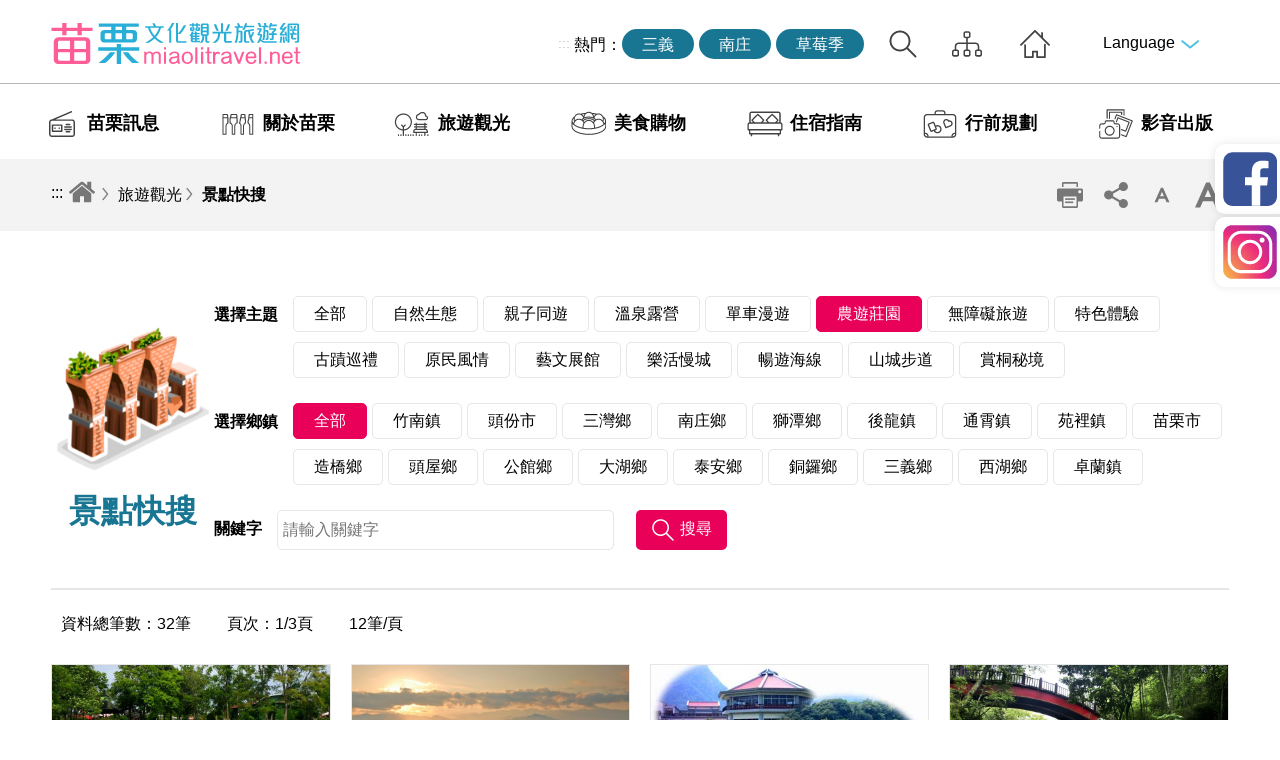

--- FILE ---
content_type: text/html; charset=utf-8
request_url: https://miaolitravel.net/Article.aspx?sNo=03008073&lang=1&key=%5E05%5E
body_size: 89853
content:

<!DOCTYPE html>
<html lang="zh-Hant-TW">
<head id="Head1"><meta charset="utf-8" /><meta name="viewport" content="width=device-width, initial-scale=1, maximum-scale=1" /><title>
	景點快搜>苗栗文化觀光旅遊網
</title>
    <!--苗栗文化觀光旅遊網-->
    <!--Culture and Tourism Buresu of Miaoli-->
    <!--苗栗文化観光旅行サイト-->

    <meta name='description' content='景點快搜>苗栗文化觀光旅遊網'><meta property='og:title' content='景點快搜>苗栗文化觀光旅遊網'><meta property='og:url' content='https://miaolitravel.net/Article.aspx?sNo=03008073&lang=1&key=%5E05%5E'><meta property='og:description' content='景點快搜>苗栗文化觀光旅遊網'><meta property='og:image' content='https://www.miaolitravel.net/images/og.jpg'>
    <script src="Common/js/jquery-3.6.0.min.js"></script>
    <script type="text/javascript" src="common/js/common.js?v=3"></script>
    <script type="text/javascript" src="Common/js/function.js"></script>
    <script type="text/javascript" src="common/js/jquery.mmenu.all.min.js"></script>
    <!-- ----- -->
    <script src="Common/js/modernizr-2.8.3.min.js"></script>
    <!--menu定位-->
    <script type="text/javascript" src="Common/js/jquery-scrolltofixed.js"></script>
    <!--table-->
    <script type="text/javascript" src="Common/js/jquery.basictable.min.js"></script>
    <link rel="stylesheet" type="text/css" href="Common/css/basictable.css" />
    <!-- ----- -->

    <!-- 插件 css -->
    <link rel="stylesheet" href="Common/css/plugins/swiper.min.css" /><link rel="stylesheet" href="Common/css/plugins/magnific-popup.min.css" /><link rel="stylesheet" href="Common/css/plugins/jquery.mCustomScrollbar.min.css" /><link type="text/css" rel="stylesheet" href="common/css/page.css" /><link type="text/css" rel="stylesheet" href="common/css/page_rwd.css" /><link href="Common/css/reset.css" rel="stylesheet" type="text/css" /><link type="text/css" rel="stylesheet" href="common/css/common.css" /><link type="text/css" rel="stylesheet" href="common/css/common_rwd.css" /><link type="text/css" rel="stylesheet" href="common/css/jquery.mmenu.all.css" /><link rel="stylesheet" href="common/css/plugins/footable.core.css" />
    <script src="common/js/plugins/footable.js"></script>


    <!-- imgLiquid -->
    <script src="Common/js/imgLiquid.js"></script>
    <link href="common/css/print.css" rel="stylesheet" type="text/css" media="print" />
    <script src="Common/js/jquery-equal-height.min.js"></script>

    <!--jQueryUI-->
    <link rel="stylesheet" href="common/css/plugins/jquery-ui.min.css" />
    <script src="common/js/plugins/jquery-ui.min.js"></script>

    <!-- 語音播放 -->
    <script src="common/js/plugins/mediaelement-and-player.min.js"></script>
    <link rel="stylesheet" href="Common/css/plugins/mediaelementplayer.min.css" />

    <script src="common/js/Autocomplete/ecAutocomplete.js"></script>
    


    <!-- Clarity-追縱碼 -->
    <script type="text/javascript">
        (function (c, l, a, r, i, t, y) {
            c[a] = c[a] || function () { (c[a].q = c[a].q || []).push(arguments) };
            t = l.createElement(r); t.async = 1; t.src = "https://www.clarity.ms/tag/" + i;
            y = l.getElementsByTagName(r)[0]; y.parentNode.insertBefore(t, y);
        })(window, document, "clarity", "script", "kv8mmztoj8");
    </script>


</head>
<body class="normalPage">
    <form method="post" action="./Article.aspx?sNo=03008073&amp;lang=1&amp;key=%5e05%5e" id="form1">
<div class="aspNetHidden">
<input type="hidden" name="__VIEWSTATE" id="__VIEWSTATE" value="gUFt035p4FBBmg/hILt/zc6XqTGN0tvot2mJArCyZnvAl5u8wD0/bK+aY/n2RUMIRstP45X6OBo0Ng0UIUqL0Tq9bRv9kkqRepxSuiyiMxryUbtVpTJCcUaNj9bAglraQq4CGa18tOKuxxDy1OmaIEGF+9JFHvEs4O1vz+TsyH6ciD2I8Wi8H8PdaTbZ5uq7OvKXDaWaa6uegr1cqIrNsJf6g/[base64]/P61HFT7CZXYSYS34dKytI2Rk4VrHjLwv3GFFq3xPqH7dk5XtpAVVuBPKXKCvFyCjPVBShbxp9nhL7IckaNqjBy88WE0YafiV7M3i2JYMjTqVmdsvUgCZSt1xQlmYghMF0tVeDwkK9uuG/kP66PxMunUy5v48TWnfFdY8OMrQPsORaPRV2BvUZ8boKiLEp4UIXXgTgyD2Om6UN8oUpXGK0h7eYFfEaZffB1WGF8051sQn8YadNIV1MbGdZmB/p7vkRlexqzQejUadFTmy3DzqA3ezzBAD6i5RZ3KF1/bKztwSGg294AXl6ZTE7pFnVzKOb8c3t/Wv68cby0p0mz+P1MfWpw/lwcQVoNFmIP/0QSi7UZTAkrUhGCm4ZEFhbs5r2CSMZAcn+kkDLzIC/MgFgrAxBJ6TKFoU6W8AQyWn3va6lh25s6dOq2ppoMt66vbnXbcZM5YDehH4TduNgjLquP83uNjQELOPpBAANoLnY6wsWKoElKiCQ5NIV46QgO++vSiU5NjvYTqvoCw9wt/u4UlegxE+rf3hv/GeHX79z/p4mZUN2DAmJjBdE3CyZmJQKv8QZERia0JPyREz5cOFS5HbFZPSXRD9r242d/5/EhlwrbGMssVt9ceobKf1SjQBndFeNdP+/EqTBz7pig9PHvQAm9UKBD+LjSPBjESS50VenIQ0p2ZhC5LSXqHAtM29GL9eBlZyW8mSOhKlC1FvCoFBcVAMVYvfkEWEAw2rfJznQ+4kdrCa+mHJ+RLGUegZ4mi5f+tfEwoKwmIquQdb7bW4ff3slWuQnAJgJ9y6qdYCZa4KA2EAKvmNsj9MhOm/WCT282CfCmeAeXWuKmIEw5bhuSk1NiMRu+BvyCABb5e1WJRa2ooNdtEjUDXSXcwjTr9OrRvZz+0bQii0vh6XOKjqSbY0WMfBctCI6FlOtlBhcBN2BdCuCTxwame+MGqEHX7cPt3LbJBlN10DSuwVUzfnv/5zUGWyw5iFHnW1oPyImhVwvkEekFGlv3T+42I9DcWD3lLJf5UkLbvvgtEv/g95Dm05dUL0lLHHbe9s/kzRFFw8yBtd0ccNrHycBT4fkoHHzQRLnJJtAhBaXIyKX5KKipQTv2e7yEacknryu/jW7Z37s/M0MdfxJ6UuwVDDh99JQnNwvLDWdDj7la4vZVtTIbrckLNPEE9mJ69DYTqPLXPJfY4eTdSAf/WWPc0yDQO+JxNieVCBjGtx/c7HizvojPdDmggb8fIAMgwyCAJ+o9HhoaFj+JQ6T5+sku3iQ/w8+1Ky9nnGYG4BkjNXW6rHC4oGj2ecvRA6933s/fsRu/mtpyfsvYOnAyEcf0OIojAOGyCaKcgcb8VMpeFFSoxLixf+wFH2F178RPlxve2ILAH3UBKty13dEdlnf7479x8K2wjem1M97jiM4uXXuXW7YkfBXDTMjY+HssOtstQZbxUISM9T+cf/[base64]/ioWscDCKMs+Hu+LajErugcPJfg9YXcFfm3AAJaqMFqm1G0QAzfbg4fPw8pviQx85cKqlWI/DcyWwrDm9JdJkqT0olzWmvAxW3z//[base64]/awWDKnEdpvcSO+j0+rXK5jYEcw1faMeh2D+QZE77tn6yNfRyF9TqU5ZOFATQF/1KyulklqCimH/E9CXILe3Y5/jLDUU0Gj7WfYpvdsWkCiWSIqlhIBoiVESv3DzEuVyy6McUvAEYc072sQvHCL09mWTVZv6c+KDr2WuaXeucZIoHB4c/Cmvb361o7+Fa1jK/QAv2tAI+dwUf3ulMIsV1NkDONMHri55YgBMaWN0EB/8bF9nkE/q/qhYC6gsFCHFt350DEHV9fB9MZS0Vsm8vzEwXPVgsyTYpQc3fcGbZU4aP6ZzGntRye0D4NOyeOEO9XH6yTwOysaO4gERMp/Ir/[base64]/ybYs1aMXP67m2Tc5VM/zkFbDScHRYxZ4prxN4DsxY40gRY94e5o7D/K+SMim294LBsEtgkM2hgj2tP1nYZrae/82iU24g8UeS3tEEFz/a3Vn6K+OYJRvwGs/JLhw3uQQwPiYxbBOq6rw2N0dhHG4rm4mdvlXorz92+ksExr6OyJJA/A+e7wxCpNqLU6zckpDHsnUamKKj775wa1+IPINwT2uu30e0zwlj2fwCJmIiPpySp3HwPTqRMhTFaqHF4jHT+qj+e0aYrZ7Vynuz3FgYTXr2qelgcrNRwdjsnqZmAPG0ql2Y7cd75nrPFh+fkDDdyUxJuVspI1NbxyJ4TCOs/etQmja5dgOVC7P8HWQB8NYwk3rSRSNXkBMAzONGAoF+j3FeclY0aUYRl6Fvar95WyHrRq9G+Kcm7AHZfIskSrTT738VrbD+yq/BVQv+KTu0Oj6nXWdMga7lN7EARCoQrETxuXtg1hhwEgwXAiqqC0r80k/6jhzQds5Fa+0036YjSaeOFU6pTk308xQIXNn/S81qIYKDZk2rt9T6/r/ncb3PkDL89pagrtYbVG0IQ+/7uo9QYjBmHMvkL2x4TRYIbkaDxPxfb/4QQMQIwZeGT3JWXGTAGfwzP7v+A44SCe+Wi+ZiKvHcOWDO/G0ijFngCieePTUqOgP4nK3hXfxQXOJ796MW8vDq+mVawugoGKdbLDFdiC7rI0O32iV6wYyCdMI0bnjwFMgJ4chDfY99PdzAJN17t4t0YZVM+yl+rvBTl1RBvQ5feK3+DR2PWfxVosElCX/fZXI2igsObn+F5FYjBo5t1C6RqFPscECwT+sJoQDBEK3VXiCluIuHeoxgUe4MhVvu6Gp6xfqrQEiNXZu0X3RBuwytVAaTDMhhk8K4MsKFohbt9N4tHgjpdajsJ+xqb51qeqCzCznFJo5/Mzw8yJHL/[base64]/7DeZkIx92a31jMxb8pV5a5E8BVAAPXen9zcbEmsnNuVWNJSh/gtiDBz70HB0v9a8yLwjE4/niRLiL7HhE8w/nuDtlCV55f78X041Q2gJ+V5SrYuEiS+lSCyUqpNtfC+Zf8iUwoIHfZVNJNzFZJM2DQU2bnx4aOxrGeqaGntl3v4KvTFwW4DzEwcPFg3Trdldar5dNnoDvPyn9A5fQyt+xh9kOXJztIA5W2lGdT2XKnDlISPL3Gkwm92CVaZnIdje+W3kyrnEF/aFwgJPdgloLcZn7cSae6rh04a4o7KRhcIBDCcsCWjTiR5bG8oF0RIiTrbCh5zhWqi/D4hvegYecwqSZxm2wqr5qf1yufe2J3zARWJg0YRgWeEkrBGEUbFiY3+pXroS4UP/ECGZ9kynhc5NlyohBHp7jPGbyJtJDC74HRzOGTZx9GRXDnl3AwrYMdUvkRIw074YD0q3AvAdG3aWEn/68rPHGtBk4HjUmX3/viWdM3qRTt2sIKauiJ3nqtX84UjqOUp8FuEtGmRnvNtUAeN3CWLMB4SKfyVG6dTcZTgRs5TvCxs8hAvdUmuTrv1FyOgK2FFK722Mt0D0k5MfY/NFhCAJkgcO3mXn4vmnBuyxG7urZgq/Z4QQrY/I1+ChAgY8mA+t6xxKUXHsoy3IeC83wnYkgQgYWyfvviboDFj6EQKrFPX3j1LN1DIZAzKuK+JZ17V0JtOu4a3IfoEHzKuRmJOBWPw8fRi7MJuseRecTtzYyEkPZxb5zDwuVYcOnH7JJTNADfpXKqueoRcx4vFQcWumFTiA27qIpl/63ALI63uP9c21bp5j7uiIjvCafAtJaVgeg/qYxpi73nfW5O55RRLrePTH/ayUVSnw5PlaA1MzOu9B8vDS/GpC6cJf3y6DWkgtZIFG44/OKdI2ajRyLOliHspio87MSwLyoELymYCL1RE5k0EjDplou/DDiDVtnzQCvGWxp+awsLxEa/V03yc1oSInvR4+Y4zToEOijAXi8FEb64PoiflqtA2RLMwIYN4zmPEqcyXl6g/2YVqSi1Xknm8pzfwvo8O8QN4zhnqNr8xWivFUdEvdXYjrv1CQdcJWz6LxFMZyh4C9HRB9DNoo4dgHsbRzEVT+aTTzM4ufRRAN91tLvJi7/3nvIhVpDa22Z5nQrZB4zDyMIXl9xKk5PZ+mSZsRBw2ricAUFb6cMxePfMeV03DErs9fY59rK2sZLCy3L5+IaEw1pjxSviEv7nHxmZzJEQFc7Z6/dZWLkEbfX4IV1HfBgczSidIGWQMDYeaGUPhlU3Xv0leWJiu9CraLGAz1yz9JzVRzNsHyBy0/2nsb3yK2wnsHnQ6UsuyAz+VOzFpTDRKkQoIlsYb5JEqjUfnMTxcH3HtInGTHNDyUlEgQQcHidzvU2oBZiR0gl2cqoAb7yWJpbznEaiEpoJEfQFs9j7eXVP7hzF8H9qPUVoQGKqXBXOusbiBOOJ5y3g3qTr+dVy/[base64]/3qOwAPIZlF2BE0tmj1zgZXWUuOSRbSDPmVr/C7CbcptcoVRp42M8FmLeOayqxrOYYVvDtWotj1UaQSKnjW3gAEwaC4nJm/nXhH+TmLO3x0Clk2bJd0l5K6Tg2ajoWEy8odCK3TpbJoP31F5fseHWkwYejhXxg/QsCD5ADZGjzMiJ4nhMabA3hPm5r1G8nuez9/Ncatvdv74VqB/O62Anzev6qXO0Zk1gMVTrlQK5Obppwm4T2/2PdNsC01KzUFLurhAxlXQgv+LHUKMnpquqlBxypZrPTZbJ1T+6GxirQoWUIfvScwK8gz0h1Z4W4igNm3gbAY8eX7qH8h9ZVFqjLgHWqRhyo2+Uwd1jOXwYuY/IDKUSWMLdTNFUkK1N80Agdl87FtLxJ9aMETKWkh+xghvDdn2vDqDsRkK4sNzIOOqmSE5TpBtTqecFY+CHdhwUqdSytCIroQCgMBiCb3wVuGoPSF29AoVQupEvbpCxu/sXAIWhW3jNjD68eqyDRxu2MAp+SkM/CBNOHKYbSg+iD6jzdtgBLte4Hx9pe7/S2lhvZeSEgEgmtxBNc/MiAO1c88gF7ReDfm8FZ9eitAgYXlHxEweAqhc5ZEfMVrVnqbVekd+xMxhix0+uPIPh+7ko08xffTjJZl+hhZOpgyErSNM9K9rKd6rPqRl3ck0+tMFNmmSzwLV+oiDBNdRALsihcg1hv6thpUWrojahg2e/R6IryJ1Za42HdzXAWGNu3FcJY5lPPkT0cTbP9M1kPDQ1/pgINIQAcYCPH5SzOLGpIQfUG+N7hCkxVrbAF9HWvi8O2zooj7SdHoY3MenPe2lTRbpaNKFnaOvxE8K2Dw2B3zGVy9d4425+js4o6n1ECtCPq87uIUfldiUvpTlxen6BSj1HZ31PpB5hHCetkie2f+CXEgdV5T37OA6KmCq/kB3dyWQmv4ih9ppxm6V4W2+xE8kTjH+wjt9QRmH1XDTgkH7g3ryhAr0924uwYtAF6FxLX2aACQvojoG3RAtsUwKTy+qrAPlWYND0WHTeIBmy/nQeZHO1upUkVolNNHPWphgArk6KLkJ6ASJ8ft3gzORM3QnRbpW2t088C9zx0uF5dZgfFBpDkxErmS5mYGpkkaslSGScT4d8CcfjK608VmgMhpcpVPWr0mZixyhWkutb9R0n1BOg5ecJs/TVkAUI6+Zkfg0mZSWmJ5VkmMhnmB/[base64]/ZfXqtWvnZj8LvBizaO0bcyOql0k3/[base64]/X3eusn9Szz3SFyH/IgmrKw1h4AgIPqozw7HKhbyKpNj/C8C9UKqT/qg8H77FLVtjAiV8tleaRtpIDMtgbBfEJ1FTE+P7FBmA/99TtFCMRT421FpzMvnNrgyJckYegppxM5q+y7hC/DiTMCdD+wTNVcoTzRcnZkxDveIGJ5jwnqORzdaV3fBM/MFrQAprh51GaI6K2uNU6c3JSjWZFGb6QmKbCCpXPfmvne0AoZbp3ELB/xKHDT2rUJQx4YneN0wk1FlFaLPw66r3LDXreGRYHYriJhYY9WOWIf8pCRyB33v6OFnjzd1y59984Go/NTSBjAl57ResfVoeGD+CUsfRxjQ+F+QiV/+UdklKDMQ+3akvXFnKYn0Q3mLB5GkqqwoT9GLH21IKaE/GHqUpxtO7KYDXKGsRFHYP857ajpqHRKRgBfhfdrI0beHLckDD5MoTWpBlwwk2B4Qusw90O4HLiLE2ZcGDeByBEoJJMb6ZBfLj8tyoWPKROdv4enuOq6ROprOZA1TedBISQNwnRBoSR9Q6/tnf7uGdXD8QNwd25DChKPhTuFwhKFXOkeB9qmRt3ccdRxJpNFEa9hISvjlvEbc/wSoaK3ak5KeMG2ve1L4/bXu6ekxIn+jmcTayJxkC4QkA+2/+Q74j+16oiC/FH69T2OQxp9MDfYilGBWbJrJhsRQk96WtSt6nFIVLj02GKBrYMoAeVgib4MdInEWfWFMl+2gnVM48gqRki053R87wHGq4DgtkESP0AYRV/0W8p31t0g+N5AvpWspuw5YGg9nrlUdRYo0caT8TX5gDMCKW3edvWIBz/t3J67uYzReLigrbTxj7WGmYfL+LcVq88M0jiP1npt/[base64]/SbxfUNrPzA4+snwQRJ/PAVu5Z+vkQEmBdP+wHjqeZyuOMrMthcvFD2eJmeXFAmEqO8iuQdQ13WADMhmKwLPl+5CnnxANpC9duPGIKceFG689Hg6VM3YiJCByrEn3Q8cRe0uPzvl8m3XLY08ztLKOaTS1IVdqdx6qOJGrR1XwFUgxSe069zYG4JcBC5Kz53QVhYK0hZVm9v7N/BcVLlwVDBqE2Kkls5882Hui2oIFdasevaxvtZHwr5pv/lJhkGd/1u1GnwrmhQ4A3gYvbutoX009YGd07rd4H2JPzjuX+5n8PNaBDd2qoAaCECOWqTeJ1zZQ+J01moHVcWALaD8Po1rRtfZrOPoxwaEpH/fjNMY3LGlhYKkcxDHxauhUiurw9r3wFyNKzVMC5vNoyQYNygP3eSGO3KDUD7g9m5f8v5Td1pWEU6BcUacAl312HMVk6IZPSLUpAf2TVt2I37FvdrisPzYsZvrQrmE8BuTKDxEyga6iS5tECh8BwXux6BmVaCtBAbuqSuRGXjerjRDvJ/mvW+4MjWdSAnY0IMcrnQFtHo36gfCmCsp/VA0ma23sc2EU30TNcZQi4WiGg5gnUwC69CAbawHWfQfnJRBQ4DZ5eE9uuiIiBwtWWtFRwQ5UQBMsYJqOTrr8SDaNDrVYWcx2hXUU90hg/rLlmg5OgQy2Qb6LjjlPV96x0ZoDpyI/lYNAjtIerJ8/nKY8W1z12F5zyRXFIjEwwNLo5cDxCBlNV9D+SOfwPYSNROt5E1OgV5Gz96hfBvGgeaTLgmOBj+GBrRMPq5EJa+n9vKhNbeQo1K6Zt7I/xvfQ6ftO6vSbHPqB5IRgKdW/irUIW9UQ3jDsYgCb7GfO9B8fxCTUnQa0F5sGsMdAiW1dkZZwrJBVdZ3ZMmDL67l8Mp8emL0dX7OFWLeF0i9hoIuKg+uK/QJrIDUkMDjAntsAJ3z2tBZWgG0/BoJmT6aLowMyfP5O6GKu43XpdlrBTw3HbWg3kBSjrjhkonSVdiFpyYelwCl+Put47BcW8zxZFKD8aybPuju1hywAUHSF0T9npRZWuLYv6HuZ5sJBdJpaPE5h9oaPrPu2WbXH2TBzmiOAIZ/+vG735eyl5CMeSVoGxcb69EM/1FfGuU7Ul8q5ERQHlAVIfwH1HfUZx5Lg9sZ+M2/SUaOIlmlL3WlmYvozGq6GAHFIalXnjNCxXzbVJPpAIXx+VMIZHK0rxwp54vxfjhTkkfaYupooj0EjJKeUgzgeqF2MYcxgR8y0SNhVXYmOKERVeHBfpVnBwQHvwNgZ2CyYpMA9CIDvYlJ6nXM5jY9IeZRVqJzortLhO92AA8pikS0n84TlbZEWeqA5dgFvPsWhcBa/r/ndRJGqeKyY6zMOncdWfX2Iif+KuEBgwGyupWdNb8OYvDaFdkSgD+5Bc/b8pwdYqwAp3EWe+4gjLWsI88tV9zPf5Yg8LnvOfvU7RlnUhFSTDhBYhLIjyAaXoqRte6r3Hf6q3imjaVG980KpMDHiuunxrQwjG9bVPE4NRQ8iPt1EcjfsmIUJq/3233m+zSKmtWNv4jJnKbTlzpXyV5iE8flhYmssW2stYCsOm8mv4lrtbwGd0yjtdMwqsYlq2UjRw5qCriuDMRf7Sylpcpw1PE5cpPUtqBZUAZm9ZunMWk5QQLC7wUk/37v0j+8itZ7rqfBE65XlzwCQzhjfOdhkk3adw1n6+3gxqdElA+7Qb8XVD2vZptVlnGR8e2snjzlY9+rEt6GFcMq+Zv1VTfqL5PXPzqzLrzQwaXH/lwExc2hydQRQ5cc6hIyy6ogB5mL9zWb24lcWiH73NWHK/+En3VMlF6hcoF0I+2KmXkzPVn6p5o9kLJHfqK5pVAYk/b3YbySB3EgSKUsDDU4qIDDm7UEsaSevOIoRy2BSZ0+rKxRaNcC/q6tzlNE/8bSz93R1HPMHm/tLwXfLvccQRigGYJSuDYfIcIGb4rPvMs+bQw6btGTUuA6wZdKd3yQ7iGwsGxls+v0BKfeiYwzb1lmwHZq+r4OioNbpc/X2lQC/6xT0by3/VTzMu9Y7+L9aGyI483g2HwZhltTknpl7aJXrO/7Lqn4iHsLW4Ox/A1zu55fV8QE1+frewZ3ruN/pycHmtTthscx3FT7w3Y7JUJPkQgRUa7Nk6/[base64]/lz3X7mRDogKnVlQtq7rGuSjnGC3VjaE2L2fdOGJc3CxFneX9KnYw1bCnEf2w3NoBXY7r5DfQYwsGRETrAJbAqrCHuDEBmni+KvbI9DZrT5q9UAQ4t/sd+os295oYXXD24rYwMTl7lKwOCRgCHdTAYRZ0Qa0QS+RBaPn8rxlP3oaQ1bwwLL6Vvv3+fJS/HX1JmM8pDezsv/Mziz95DTxkL00WTAjRhWtyXrK5UJh678sfyR/TG2Y75S+iu8xAYu9e73nVL/KPPY3JHMyRYguHNp622D5NUTkBb5EEuREzYnv5dZzwwlV6JyHh+3cprnBAEkFrbS6Zof45g0wTL70UNeILf0GlyBnTsqDRNbwUQ159Rc9el5o2IbDBSLKIsGjyA0TBL97mE0Due/26xzDtl2L6cyVinKbgOSU+RoA1+8vaboHlLw07IWdjYea5AdofrKIz/ufQZaEWf0hz176pNDd2pE66VanTIEtiQpiDudq1ROb7pZAFRVB2P32yJo7WppwwP6T7gciJxXDivMrtuXaggE7pjb4WaR64lWcstjNnOWhWwGFcOlltjIAILnRzgKiIj1hZa5lmmaL6qWlXmoAylzSBo83JwkMhpspaxH/ab+XVe7C8QoyarAf7/wgGI0ZDh3vzCiWyyVoMGF0D27S2TE7q/+5814qojteHL2fTadz556kBAWLnUiO4Mmdo5TZTSridOTVSakwXviU55vdL6+FYkX4JMkCfbZ96mJ0W80ubsO6mvbQsuO4DwfMYGu4OxTHjX5BbQnNCz3uEHhK2XafzIshCdSdg1PinT20Px/8EByPypuT+ViROXYCHUcNh85WK/ln/va80pozCtnwsK4pgeqCwI/aqKqOXtodQ2WHTXc8wSXayXMB+cqQqvKbqJLjM67aIEGDNtKRDC5h5V1VxusgZLXQndNmEv0RyTQkzPkvnNU7PAYFKTsB4pi1VOFFQctzpLsNXvoLMjGZEcgVUJs3ZMfZsAgWaRpPDK3Pg1zYaApJmToj+/04XfAzFmiPVbUkJXbiUZ11J65GHAEEQcprr5EXl/wGqt+/wo/vuZFIp4+c8fTfrT2T3rbN0POO/tjzQQ+9i1BklzIx9HU7WKxw8zUQb/V8jYE120O/PSwC4BxVKeedZdRdT0IomqW2AMpdU1ZaoOSpCIsM5MTKWAZs5uJgX1MfSeSzIyn+r19/GIwgekntCQhnJbU/xE71j5/iGbKOwNzeAguqpK6VR0h5x35HCha4FXAYEMhct9QF6EuVkfVcmOHP6DiDwUz2SvHDx0OlnoWWIT5SgM/iQldm0UOs/fRefkxLr1A+iT4hJYZth2BQJcdEltUZlB+T8xilP7SKvaH0tPaNFfgWwSFR7MFbawiOZy3Dlr6UL2cjOqQAmNusi513gWyjXvhZQY3RI5XuGlkEqXsn9cJIFTXsggS9/YT0SJ5VEwzAuNFa6a3CQPMtpfGEONwjeK2y6Z5XabJfKjCYqcKZ2uqZ5vIoK7eNyjqv2ISREPi7fFyd8r0j7sjPzN9b+KRFhHwzyibWW9/4oLCTqxYS3EglcSjaZrIJ1IsTWPPCrhoCfWLU6fpSqyYcXXTJn6rPu7qxxOJmtxBjz1ESkBSbYaNL06vRBrXEa1aTvN+hh5OoT1QVrN6QKmo8uWF8eneNzgls4B9LPtOOhNFBpoRyIOqG9fuzD3y3kDQPpR+ueuaX0/n/eIbudf2AsvYnrBtYgpoDcwA8qh9hI6kj9j7p8ZWi2QBCLkW5ypvVqEc8aBH7GjF+IqF5WbQuR3M64Ufyc8tindRxMETsssLD8lWzN/WHBn9143UKMJUP5hxV30NjWqF69ynKd5OiTixxqItx8vV0XklBAZCgEo/HrbjnY2ZgbyCC7K6D4ATW1wN3UtejQGSdykAZjOCaSZL/340bvOi4CYJILLG4ugSc5WcSWJLpVAasm9ZWR918Wg8MsZl1cWWgfrOc6f7RmmytPVD2TqcVsOCaM+fdP3JJY3WjM/PC1OMdTqKtE9PWhwjudHBLEPXzVzOFcDmNNJlxbh2TGD0pqemfCMQPRRJWVcEjA93sWBHN5PoRTsEPIBYmy1YHbHvaP/rjadaqvlLq+KgVgbFVOLGOTNIjOEBY6zAUVU2WbFdfOp6g/hZiEU0dJL7ZKfGK6xq2zvISc7aobRvLTa3TLG9QWlFAWu1zlmEx/dppOMDfcHdq/JJBial+iYsL2QMUEeFcJqa519b8bA3beJOHGFVzVdiQ0Dtio22W+h7IknCR1+Kuwb7fBfI2uwpUThiuKe+vZzEAzpPTedc8q7kzaHv8RRmS0h8fccgg7OGm6iByh/MjLcrTIpWQJcv3y/rBDpKJEN4FqegS1LYre4KsT0bbGB5ywjkannQ47Gc128sVyM+oWTLyGkqf7IYxsdfFMlyxDLVvdtqNAZfV4N9m2mOPx2phhFWGiFctiy0ZUydypRjYb4DTXH6S3YMrJiJKxw8UZOkwaRIPXqM3I4zDkdtjvwYNXpkV/gX+/GTfGKkIZ4aVlOrOdS8rsm1FY0IIImOeKkBRQ/XHVe03GRXHXBJ1GmLnvEk00nTqB79zuOfJIkWl9MJKgdm7Z8r+wdSBaBDNqf2WQI8NteDxsN3/tlZhLcKnrXjD4PQip5SIEHCZTjALUB3OR40kzqWd7xp8lw8PsFvXPakXEZO4p+G2ai2Vg6S3LUhYjxCyMaA8RmZlCE2ewAb+kwpKsvSDQU4Da5NohqQ44AdrdNm19Hm5g/HIDLbkO4b68Cfa2mCsRMmccEsPm9i2UoVVBCN6dcsvTXbyh8tZG7N8ElyBRJEdH4ysOJO2lxLLAA2/4nJ4a45Z/2NQoawdn0nyDIjYuX8oLvCDvpVCQ+2+VmoyS7m4o8tgKfvZU0ZTnVj3p3WuaBFotOG0kpkclohAB0CLigm3o7UTAbtKmjJmMeCQBQY/[base64]/aWeyK1cvxtYI/6qZKL+NaMHEQ0y/GN5EpPnNYyrnBFWuHSThVlhU98EBE6xsyyHwrgjllGfTgHh9SK5ox3cc/w5JYXLl6If6f+SgMIKs/[base64]/xIHJFw3DCLkz0B3kGrAEi5Nu9YzeuzrxtqmSG94+CH9068uXFXvGjTRxvElyF2cJix/[base64]//3MYQ9Ng0oFGlxdvP257iRaHqYxn6DA/gc+CicvZydXvCXK6espJ93IbQ24/CMacxAISzFCBPTwnNKDRw7Ycry/C07N81nPj4nVWpH7f98oIXv+JXMxeIvUgXEtbiwc9MTCZw73jCfgKdSXwBQC5KFk+e/u3DAeOSh0xIcGhsq/Bg1ARGRnLUbfwkpQcXb7feN9RFRk+U36psMSQmN+s/7F10xV8lfOXEi1UOpx6Pc9d2AOsDXrDni/WlUlDFFXBVB3qW0frpeusZ4Oc1M4MKftV9PtY9RoF055gzxlSloqABg8yU54pM6f9DMOTdYRDSpGiF3/+r/4qPx3vglk1NNUEE4FODj3XxJ56l3Ktmn9kKTQujwPhZccNR1qvgrRfzyi6kywRX3cw0SsGCgGUeA+DE+ey6ihTMCn755bUJ0Tn4ndK9Dr7T/sa9c51sKK5mIdXhRLWTm5b8YNs8OVITMgG4qGG1HInKmB89W2t6/[base64]/D3nySY0swQhf7r01jn5HkddFv8VKY9lcd3UgHoLp+CFYpl3LoZphEiOwEWVemPOPURDsL5QQJg1fZIaaFoJaelUjv7/f8kbVZVzn5nrLq//bXlSmSa9JzBFGoEp7F0xkwGlIITbJ72Y+4Y7xlvGznsQxOsKR/fo4aP8bDwHZj4xsMBv1SE9WmQMrNiRDBp9gIQXNeB7Rj5cwIJDaNe1fl9wBwJJ6cEZNpl8C43GOqrCEd/YtQu6IN9aCYGvehHCUogNYIlBKd98GnknKt8QN7THHTDPBieIhfxQg6MZt6IdDIDuw5EK/z4oY48FeZta44LUu+/iA8uXKikV3182OSx9Fq8LfJolwKi9wZpzeq/dus+usLUdYAzivTJYrMoNOtDhM697O2SYo4BTcKK5T6En6UXiBVGaFWLUSIjgFAeNr2oAk9sgITdGySc0B8CTa5Ls2cjeSVzPnfTLuxoC7DemZit/AFSCHUDK60b+M29EUk4hYImKEpFpc09qI7zbO5jg74M1C3YFN46MRS9+ynbs7dt28bYvFygoRR6DoX9Atbyo2gGpC9GL/1DPB9CVFezAAs3DvqE0pFnaIuqbtSFMKzGwS8e8KNRSv0lxpdIOxlVHvvjkJXm2/YZQAsePz/RKf7s6QsurpDyRcM52K/NaFMI0hnTXs+D84YRjKWkIo3Hs9sUdsYVG/H2Yptx5jFXaQKnFmRrhyp1Aw59TVgaYId3c1Mml6qVVB3vHB0vLZNbrAjxjz2S19o/EkHEm0V/abyeD01otnRkYbPzQq404IHkwM6auH17KeFbXpUnjbR6R+2by8ZjmWfMk9YJydMIQ9RsDZ1PLoUsL9mdEyr4Vblhp3SDy65BU5qdU12a3pprTSKvMX6zZjXPm/77bysbSrzOIzwNRjIiY9K6Qm+RoqfgDlV9tnSy6v+bNAM6pSEyt7ynudn2okr31xXZM3PohfD8y1DujiX7//hapcoddrCLZwAlDUC6sO/DBmZsQVI0BBPnNiPYNgPdaU9+9t/t3cgV4F5E3TrV3Lol23vyVoiFtf2IGyqF4TfTAbs8ZRcBtuFncplUMtOmPsXB+IzxZvYuXMfXSoG0Hz+NbNxJu6HCJu0y9PfIb1StGzK29GthUuHEQ+jkXIbgnG80OejSpKCHy1+y4SlLw9Bc82oM/rGX0aJTT/xaS06FFYVPnuyZLYRPVQEO3BrQzQSnpk7w3vi2Ec50Yu88ZmnIqBJjYIGd/dlySfYwU1drT8TysooLdrDs4xTndbDctu2dSjKZwfqsAv+wbhDhkp3OTb85xKA9+c6NOEyDu4C3vZlqIEUzH7nlscPPJ31jXhiKudmFg58fRTWhr9wxKyhxAASD9HJj3b+5hB7PrNllzNExpWyMcJUNqceNVbkk4vzyp6Vo7pDz7G11J9fg/Ahu+Hur12JctchjGPieiI6cMPy2hnidpGJ1luyjWNgUABp1msfb7xEQLqTC4jSWD2ZuFs1MRMzKijF0argt5YaGqRT4mVCFAA5jmDNa997EkQ++INMnQjSLp+SXYEtn7COrP8nrJjGyYwFPtfG4pL+N3LjELsFzcMTIiC9/q00xtFQUgI9TQ70BQhoISkiXUIPctQVrSsEy4oPv2dyCPs6Ls+hpBe4SmSWUoPnIUyPYsP3vhkYragfnHwRUV+XEjX2HVN85b18KTlfStsz4wj9qiYP6+nyNOdxy4JmgXg98TMIpu9ffQidBs315znTSf/M6V3CJBJy8gXigbso4EclQDjU4A7aCBbVh21gNkT4zCWRN3kqwv3bkZr+HCgx5nw9pete6ZRH98srhqHAoY3SO6QOqgSoOOBiS1bqfNNkdsIjRd4+kJCC2NZJnYwBlDtT73PyS/dioUxescVCYr+r0IxAW80oK9wcg2IzjrfvjEbvQOb8vpE8fFyuBqC+LYoSLNs11OO7cStBpCxPtih4bnO2wyJ/hM/k0Jb46boRVSv7MBqDyPn0pzFzfii+GqTIWYiiW1Gpq6SavKNFwHVyAgGKwrejzp4v0SzWSewWk6EEtspxI1ZAOt8EooBas/HYdijsUMCH69MaCxarti6AMi0z78v7soQ4W3f9NB3pAI43YAbX+hn3crjSat37l6ICr6FQqESKqBHdkdJNpG+49o5Yn8ubfQLvvGuW9go7mPWAgTGKtxm+oC2c8EKm79UZLkUcOG0Z+8tNV7HDJn9/soV6EnqHYTtCoJs1cp8IyCrhBJKEV8cD0I9PuGiqzb30dise4RywxSUs8VyBLVJP8k2ZhTq9/B10P1NA0feAkkSVuWuzpUjiHOwjWM1Gw5Pd8GjUwVdloPgMR1WKQdIqP9AWFo6ceP1swqRYVHmVCeGjyfIR82HwHki2lvI4eGmy7fh+G1N+eR/qv9L6UoO2CVepqN9t3CqzQ3nlmo6lXnx3z/UHq/gM9EVzIWK7qcFUp+oaable1hCPVEfN595WIX3XXMyLZJ4qDbb79JInIqqr7AZGGY4X+hS5UgM0Y5WrXLolgOlEkf5Q0Vtw/eOHkp0RwxcP24nkl4kJPyEqiePthwqf3nxj6KKIjhxbTOAAYekDHaQbGgppS50ebmtylnwomCleZscu7p3BDRqEbYFbuWWJzXad/[base64]/IZrEJuO/4cKxFsPg4aiXf9S1TpETMIRipgXF7g+zkO4ptVJd57b3a4GDtEGmRSOzFb59M36PSM/h8LgJB9D8YMcVN7OC4dG5fi4VBEtjL3p06vFhUx3cSO/wqqM6TgxpIJMs/ZIuc/lAe+Da5P+LQgOWM1hvsnfxJFJrpof0EJ3TYNzrBqM+hOhMYKv4Xe2plDmgEpwKtZJ2znbFbFA8SMWO4acSQ7t4BWRhE914U4FbhPxqlDKH9oJQ+kzPPXbSxSm9kZJE9aP4Gnb/E8LoAzVZdK02c46V3oGzoqzYS3LFxO/kFBowJW4Hu4qGCrOIHeBbgE+jl4NGioQ4JXWcmZwIJxwI6oN/MrM+F9coacm9xun4KUNDmwmmZTIIAbhxa3qn72XNs1v4ADdLcH8yMeTCowE6tg5agUIqhxjYY7tI73yU8kmFnInYGkSxoc4fdTOZ7iQKZq8unxjxpW0dOvXefqWFlIYESIbXPsb1/1W7J7f5rHzREa/NlRPUdMPCvJ9rY6jQhDNTy3P+6T0TJoAKHWZQ5pax+XQruBt6AFnXjnYISfVcn2YHP2qic/s61K1IfbywLVaAD7fAUkmKEsanj0YWsPAYTb3L+7/988hWmpjtQ1S6mbsqDhCuimOJ9an13k/adOXVNP/1+xhl58RYIPh3X4nMWRCPRl/149EmBnkh2sZnvhPi3UINLKS72EdytyWDKGL5btvbha7tCGKNZENKbDo5HDgfGCYppJvLq1VhM/I8Ezntyd+xr0oljyM7OUqicfGLttThL1jiCBWqeY/z4d+kDAGcOP4wor76VgRFsx1yGrhXUeAO8i7M1RY/RIvINDphvtRNtP3nd98fbGnr8MQPC8ujOA8KGQjLG4eGCuY41V1kbyaO/BT6sxG/UsGfF4nMMrjqajzuYhTlvKBX7WBni0165VEswrYhsk5m1UY7R+iUXrXaNOJ/MyPF68JzZvHjEFfnt11dkI6T3sfEDbC8MD8E1gz7QjYPfGvCamb39SOKFNiQ8w4q1QsureKL5M7JXAsRrnWoXikQojfTG+fs2rcBUSWXfUhiCBKK5L9Oz9EOG4Gp0PiSIzwDF9HSPLZHHP72HXvEy/WQhUeRSLQttohxrlEmbBatOjOWJf/ibZ3DgpdnhLADcqhYccERuUq1L1OnWPy4rjIFZKbxNUALBCLZTj3OZbYe+xMptxCi8EbIWNAP5a5qRdkQWnZrlgQF6BHsgz/kvy3SgU7/gUfXJ8J+3n/LjmCIpmj5LzDOa7xvFmIfenaK+yGvgGWnouKrWl0AYFxdXUrR00Sk2k8RBu5qYRtcSsGrsgQ73EngGQ9CemZN2s5CsRINEZOYN2AICV20so6iORd/omaN3gfaQOms2rk7YVA/[base64]/i3Cd+pxbLNKJC4N2wYVCW3Pxih9YlFOV7ABfeQAgFu/Az0MXZ5GTSkWg0UoV1Bu5RrQQIcUd7bnNRBbKUz2TRo4N0z4d8HfrPJ7v/Va+1gkWXS33mm3v2r62q8G/1uhybl4uph05RZIGa2xTOLO8bCRydVIDepifl3tRcROAx89QHwkJoM93hNC6cL0uuASq+M4yNxx+zOs21vUeeF8+FG1hI0dhZ79sT9U5hafuBBoUp9v9DMZM6kSYPhGnuelOWbgl0imHd8jlRV5uEuSppIgChn0/69wSHsvotoK4OR9awG/a7S9VylLI0G/OMPdF+a+2TR6IPYFGUwacddyedlGkm0YuMT/E3aiF/vLcLo9NgGgNW2l5ACUFVj5F34eElEdNvQ/Gi19rySNX4VjVpo+kkWd9h/RdPYJIksUNmZJOiE762+2joNTRXmot9cYWqQ+HIcRk9jaF9wjAUaME114+mytj6n2zpuL3uxSNDK/CGpyokYJYp/XYBorGIlZOTkjdT8SP/moYIc0wDlEzWxahMju3aKJMVchdnOXonjyHE0EI5+5dFMVMExbP/MinGUM1EegBiy9l8qSk37zxPM/[base64]/+hkgY4YvRCMdchuuj8CrGluh2HcG1PMwBr/Xz5AWK+DJkpgJKgLsePl4x7j6L6aKxqvX9giQeMkWThBF3BfCPNqnBP7+SKlTiLaiBSpu5s6NQynAgfckxT47qc9ttZbOOVARd1+K3+Gi3t4R18auWPYmoKYbRCKwD9cAMJncvneuUC2v3La/L8G5yYL1JG7v/9ouIiK4ehE0XLHPIgXNXi4DUrSe3BSSQaNrX11WMALA2wSvZnJd+QI5ej7bLncarYcQzaxZOKqFR+C5ubtdZXhqjljM/Hp5rZ+iqcaVrExCG9hTUztt44Vid+ctZe+8UL28Cmokcr40mWDHg4RaaQcstKvrrHfQQaTnZuHCWlr5+bbCR2/OukzhGCJfiI2rCK+pxzkqIhmcwCLXOXs0PB+sFAOeb/uNu7vrv5MnVWovwqttTYEVdD2jI8wPhG6Y3xQtDlA3lHNEFrv3HwyseLFLhaPo2cwTerdoiRx77RpOkE71blwTAK1lI9lNaKX1BbEdQy3YQFFSCH5YlmQ+VmpLjkswr1Jr8RnEuim4d9YAgYyW/pWraFam5CqyrC4XI2FfOzW/J4sq7/1RZdnZ199donXu8qJTOZLF+Mtg9Hg8CHgndXioi+iiXKF3SfLKy/pNTiohgxbFHyFnzRhiwK2lL7mNhDeTnnJRJerL32WMONfvT8GNlD/xYRdeU+leIu/OSjI98Gl6uGW5Jklvmu/7Ji5o18H0IQ9e5uGByl6LyrXW9W8jp2YoC9YQW6pN+tBvhiasqnMmTe92PSsuWCb1TBZb4pou23QwSyA4vZs2bQ9jz9t4HljPr+SEKzRfmnIOttYH9C8A4u+USHsx0Irryx6sIHKxZdUgKnCeesS/ziBUwZjCb6/xBYyiLoWMu//kjAwsfzfiRxGvQL2AtlFtbVHE/oeLLCpuLDrKrMjzqqFwYE4Tl89sW5g7mMMDEFVB2k7Kifyk0cY7reM4K+2EHWX5S9VIoJtM2vI439nFU+efmfvS0Sz4UyChdtXOnMELvV5zmicRlrq2ixcF7kIGae1FRWaOG/YYGTdJ1NRNOtIzEc9kym1RuP8N9PH90UuCOS2MzfyHEaG0dqQayk4dQE0GPd+0g1hclKJoCmUXAsj5gyU7HRhsjeqs0Kfq6M4BxRlmlSXPAf3uueeHx8dlnUQTHKB77LdJXBWznlG4mSGApD8nGOfAKAULlClhvvBM9yFpz6uk9dOnoBDnOmBkbaryOVNA/caiWr+yQHk6yEg1Tsdzh9Ct/XtXwyMhDdmhMysDkRXSd23XVXn7D71+DvJ+eJgEDCtbwPukzmbpzsxTzahXv/9DVB0nYxrSyo4+a7n4jyqsisxB56vU6fDG67UvhcorX1ycttkof//NUcYL7FWwqzP7aI198vRHw2xye0Y9Uw7ECPNWGpStup0gr9t5eS0gt5VzMFcwy4i7PUdsvdFs++kQ4OvshBEomsBtxMl1VIR+LJs9i8U2YhSZ3sR+ERoi7cr3+LmNK/MNB+XCnMJk6I6RRdMz4MhnyrWfraICooFhwmb0MBp08G7w/wzr1g09UpQUOycKkmWKDx94X6RnOpN7VbHWMu4Zh534HmJ7EgqTiZC9rsCg7y8Y/q57Qvq9xruldiciB10ZJzCXosO9ND15Vd1oTRYJE6BzoTJNgf/j6LqaHPNidBCcUZIBGq2h4MBYAC+rW4tRWAD0v76cZrc/3Z/XOn05juB3x3JP3gIG35WQLdB6UsCVu/UXnFPw7VZCRN94mkS7LCsKC/9Eaw82BbrWyROllPcev2RTkOBGwFcFifyqD4RxlrGeEWPuRGd48fltnJWcTcD4rdjvtkkfMkmIQRAQMIep6AQV03XFsLsypLtsQFZZJYh75rESDxmgwpPtf2BII5aI3Y1bxKYameXUWxqSaHKsEJ+E4wNSuIdfro3hKDWNZiWE3QaSiCZCpzwa/HNaw6GnMIwocS06iTuDAEPttyMYe3zqstSpF7JTTcB3kA02IzQPeeLsKP1NWuZqFgbrDe5qtFpBrcnkSTVlLZg4hrNl8D7KpGaSzautCLhqmjitijxa0v/yq+5oAjprMpG6sNVrzWGZGw95hYsXzf6aLE/RURn3TKshutk7XejbnbnYfD0FV1nNrR3w8oCs3DIedNUOJihDxfyf51KRWBhdL/LqXdFZz4EXo9e0wrirnGjdVNGeOqpmXmSNk1kvswL3eaYGtU6v71tYdHqIwY1J9xjQv/2U5WnM2JtYIvWAtT8ZApG1Js+uOB0ZuJ5KmGNe0Ic1xeHXokE/RCqEPNYhyUDdwCAqvAV7yEpKoNPFFMrS2TU0kKZdticlxgc2KySQlTf5iccmn9l9bhFw6FjSd4sB5NLS5bi1dTPt9c7fFjYg3T4rkVIxf32uLUYZIc8xHGSrY/tfksJTzVxb6tqWIS64oJlFZben1r1Fix1LN/ETvvmPqv6FNRBLk7RDcXgpZ47DUYogeqbcjLPkfjSiRLj+8SO4PTDoOH9i1K6bu80gVRjmJ4R4FDNh94UUwHOng1lMh+ioM8LcFl6Ied0wM0pQ1Pi+A4dFzjJtAx7+5LiEPbrb75juQCEsYw2iadBp/dLK3gsXFrFmmfnBFgIhTVl9Vcxk5iIHbCvwX/C3sJFmH5qk6EjmXH3lrPmiU/a57MOTJaV2kFLTO3Rh2su+GyjegRtpo9HvqDgGcg0u7J7N3XGMzieBziGZK1U6EclKutqQLvEBo1KNmYNIE2s9FtSesZx5nR85fG/qAaK8Q36voMBXpjRv+scGOJkrQWX+ch8QccnajPmgMWbshoFwNFoBrWClgjYLM9DNVneejnpRQMyCAhnAevyShHqZGfQ9l4cbv3306zmCAttMx647i4tnTZYeNqAM+zTbf6gUPyaUoC/DrGrZ3Rstdlj0r9qrcIGxRWmFe4P3vKevloNcQ+48SGRKwYa7fgebURXZUB/Gn6bxkmgMQLelAAcuBiXYm0ndqUTQ4o1UA3tGj0XIDIlfN84uZBB8Pcy38w9+MsNvmyc8hOXyb4fgDq27bJKktoQcTESDyzhMXDSGsq5X82N2lic0/+0qnhi5odHqskcOhBdRWU1itmMFvt8QiogClifVOTeO9w1wUNnXx78sFIkc/mDf1nmFa5JVnVbcBYQORsGz3/rApCLot5jd6iIgykDrA3tjYOoIGRqLe3bqBGrFuthZb9N+49sCmV8pbgUK+ZHjAU/DECYMqqtFSpLeZc3N0HRXMKJcFGq0G5pRXJLEuW1Z47Nw6C81Hp+ZcZSTgX5R4pSZv90mL+YPIhFWwic+G9PHIKMEe3H0KgA5oChFfPNyi9IiABN8Pd6p3Qsl6NVTDFqFq5KkeeSEdp3SQR7NSuLNXy0NarBOhuTYjgTst/ly9ATwSCSa5p04YHCFL7dZS0gOJy2WdJgUW57FZSQPboTrpT9pDopze1KOWyZ/RLJNSMZw/KswxLuBZ5bNwoKonC+Qc0s+NyUU2EO0syC7zHcdgV9WsUKsjk8hSoJ9+X1+OrXsBuT17xdHgHNTprOPDf7TF49inRmMEwz6Sc3E8911Y44ImP0kSgWTckMKN1da/9qqNk2Yb/[base64]/5ll0zENYQgZ2rGAqATU0geoOyniejr89nMp394u5gyn8MXsO3iyQj/p2e/nNmoE07Shq8+VGbz56YRdV/95SHiDRs8JVrp1bLRlZmRDUbhU9aUerXKvSR3cXcqaEumreuElX07O7YBjrd9pOAp6oK2oCifPYbBBlPit53l52kPo2sPCA3TkSfE0tkH4ij2icsDb6ZO4srivG5795GmJjA0D6Dy1uJkpNdMJwfv8CUEdiMDg3/l+4GtIxAitkDHBWuM+Sx50mxXj+D/ngrcNmAB4yP0yWmjC0NNKkGTCcrXYK7p2wsQrJ8E+Du5rRJry+AYz7TLwY9D+BaofaizlOrbR+sXbFvQo3oPP+MGAxY4zqGkgufH/LoQa3yPSChBtwY8boVswYwHyK/n7AQ15pMirY3SFNcsB6/0R0Mh1ZepbbGKlr1JncaDuDv5cRM/0yMdAO53sZyttwiKQRqZMSIjrFmKNGck7R3kzrBhKGdz9SFWN19zBEM67VBRkfKvc/5/9mmvJUpRBPxBipCnYsaMrQsCQmjJ+0WdyaJ6RP/joTHW68MxjECwnekmfyMfCSIVeJMdPIO/LyatfBr4DESK+U32rcVnmwoL43VraS0vail/luivOI0thIRw0kCXMweUF+t7hXbk5IX8obEQAgsjAqYT3LFt9LQ/l6drILrDugE07diOfqN1c78UahmUQjUcu11yORY/GtvffGrKgS9air+fL8xCgkUF1uHuUwRTVHeByaWuaQmJjxP4oTEUcGp/tDssMfA68H8RaNcefxUp8d8foAEDqB9v40WbVOQVSRbdSFooXvdGG6jiQMXqw/aoW4huPQe6701XINF+sH9r6DYoABZOcnVVdq6X5MgZATPuJy+wLEi" />
</div>

<div class="aspNetHidden">

	<input type="hidden" name="__VIEWSTATEGENERATOR" id="__VIEWSTATEGENERATOR" value="2173C2F0" />
	<input type="hidden" name="__EVENTVALIDATION" id="__EVENTVALIDATION" value="Lez4S7XKS3t2PUiPvs2h3zb2sVh0ylzdO1mg3qZnpZj6R9vv5IwquI5XQ3n0jwNUnu0mbXCTg9FzgvyxyAwc8vAPhlfuw0G2gDLPV8/deSm+Pc1LBQfGle5ZyC4xHq8WTm4mo0ZKUMLYk0YYHz2UWjTEVoT4eG17jl12t1WP+FI4GsE1Nanbu2QS7SL/D+caOukRp9SNZ+kZGNwGu4MauC8J5Z5Vyl/[base64]/NqFUxzmT4BtzbOZVH41wAltwVfQJ6zNBeB9nKAUMMqQs/4VqweIWJHGfvcBdnU+O03uiRLAy67EWNqlNPFsCTFQgc2VVF+XINyaQw/Z4Nwn+9MKVTlaMq8w5qAuDMBdWO49AgGa1fC3Kxtm8rW1uKZEsLVZzFVuvHpHcfPZKSKrdS0iVXWc5FtfLC/ZNgcT7ZRoZsXUTirdvKL" />
</div>
        <noscript>
            <div class="noscriptShow">
                您的瀏覽器不支援JavaScript功能，若部份網頁功能無法正常使用時，請開啟瀏覽器JavaScript狀態<br>
                友善列印 :<br>
                請利用鍵盤按住Ctrl + P開啟列印功能<br>
                回頂端:<br>
                請利用鍵盤按按下[Home]鍵回到頁面頂端<br>
                字級設定：<br>
                IE6請利用鍵盤按住ALT鍵 + V → X → (G)最大(L)較大(M)中(S)較小(A)小，來選擇適合您的文字大小,
而IE7或Firefox瀏覽器則可利用鍵盤 Ctrl + (+)放大 (-)縮小來改變字型大小。<br>
            </div>
        </noscript>
        <a href="#C" class="firstGoTo" title="移至主要內容區">移至主要內容區</a>
        <span style="display: none">苗栗文化觀光旅遊網</span>
        <span style="display: none">Culture and Tourism Buresu of Miaoli</span>
        <span style="display: none">苗栗文化観光旅行サイト</span>
        

<header>
    <div class="wrap">
        <div class="logo"><a href="index.aspx" title="苗栗文化觀光旅遊網">苗栗文化觀光旅遊網</a></div>
        
        <div class="link_and_language">
            <div class="link">
                <a href="#U" id="U" name="U" title="上方選單區" accesskey="u" class="acc">:::</a>

                
                <div class="hot">熱門：<a href="gSearch.aspx?cx=a6dc9c5836f070eb4&hl=zh-TW&cof=FORID:10&ie=UTF-8&q=%e4%b8%89%e7%be%a9&lang=1" target="_blank" title="三義(另開新視窗)">三義</a><a href="gSearch.aspx?cx=a6dc9c5836f070eb4&hl=zh-TW&cof=FORID:10&ie=UTF-8&q=%e5%8d%97%e5%ba%84&lang=1" target="_blank" title="南庄(另開新視窗)">南庄</a><a href="gSearch.aspx?cx=a6dc9c5836f070eb4&hl=zh-TW&cof=FORID:10&ie=UTF-8&q=%e8%8d%89%e8%8e%93%e5%ad%a3&lang=1" target="_blank" title="草莓季(另開新視窗)">草莓季</a></div>
                <div>
                    <a href="javascript:;" class="search" title="全站搜尋">全站搜尋</a>
                    <div class="search_box">
                        <span></span>
                        <label for="txtSearch">全站搜尋:</label>
                        <input name="wucCntHeader1$txtSearch" type="text" maxlength="15" id="txtSearch" accesskey="s" class="Searchname ui-autocomplete-input" placeholder="請輸入關鍵字" />
                        <input type="submit" name="wucCntHeader1$btnSubmit" value="Submit" id="wucCntHeader1_btnSubmit" class="search-btn" aria-label="搜尋" />
                    </div>
                </div>
                
                <div><a href="article.aspx?sNo=03005087" class="guide" title="網站導覽">網站導覽</a></div>
                
                <div>
                    <a href="#lbs-popup" class="lbs" title="您附近的旅遊資訊" style="display: none;">
                        <img src="images/icon/map-point.svg" alt="您附近的旅遊資訊"></a>
                </div>


                <div><a href="index.aspx" class="home" title="回首頁">回首頁</a></div>
                
            </div>
            <div class="language">
                <div class="lan">
                    <a href="javascript:;" title="Language">Language</a>
                    <ul class="lanBox">
                         <li><a href="index.aspx?lang=2" title="English"><span>English</span></a></li> <li><a href="index.aspx?lang=3" title="日本語"><span>日本語</span></a></li>
                        
                    </ul>
                </div>
            </div>
        </div>
    </div>

    <div class="sns_icon_bar">
        <a class="icon_fb" href="https://www.facebook.com/TourMiaoli" target="_blank" title="Facebook(另開新視窗)">Facebook</a>
        <a class="icon_ig" href="https://www.instagram.com/miaoli_meow" target="_blank" title="Instagram(另開新視窗)">Instagram</a>
    </div>
    <!--nav-->
    <nav id="menu" class="menu-container">
        <ul>

            
            <li><a href="Article.aspx?sNo=03004294"  id="02000019" title="苗栗訊息" target="_self" >苗栗訊息</a><ul class="subMenu"><li><a href="Article.aspx?sNo=03004294"  id="03004294" title="最新消息" target="_self" >最新消息</a></li><li><a href="Article.aspx?sNo=03007337"  id="03007337" title="特別企劃" target="_self" >特別企劃</a></li><li><a href="Article.aspx?sNo=03000891"  id="03000891" title="RSS" target="_self" >RSS</a></li></ul></li><li><a href="Article.aspx?sNo=03004340"  id="02002467" title="關於苗栗" target="_self" >關於苗栗</a><ul class="subMenu"><li><a href="Article.aspx?sNo=03004340"  id="03004340" title="苗栗印象" target="_self" >苗栗印象</a></li><li><a href="Article.aspx?sNo=03007965"  id="03007965" title="縣長的話" target="_self" >縣長的話</a></li><li><a href="Article.aspx?sNo=03004342"  id="03004342" title="國際雙慢城" target="_self" >國際雙慢城</a></li><li><a href="Article.aspx?sNo=03004343"  id="03004343" title="觀光吉祥物" target="_self" >觀光吉祥物</a></li><li><a href="Article.aspx?sNo=03007778"  id="03007778" title="苗栗慢魚海岸" target="_self" >苗栗慢魚海岸</a></li></ul></li><li><a href="Article.aspx?sNo=02000008"  id="02000017" title="旅遊觀光" target="_self" >旅遊觀光</a><ul class="subMenu  tourism"><li><a href="Article.aspx?sNo=02000008"  id="02000008" title="在地景點" target="_self" >在地景點</a></li><li><a href="Article.aspx?sNo=02002468"  id="02002468" title="主題推薦" target="_self" >主題推薦</a></li><li><a href="Article.aspx?sNo=02000009"  id="02000009" title="節慶活動" target="_self" >節慶活動</a></li><li><a href="Article.aspx?sNo=03008073"  id="03008073" title="景點快搜" target="_self" >景點快搜</a></li><li class="top_ten"><ul><li><a href="Article.aspx?sNo=04008339"  id="04008339" title="POUYUENJI HILLS(茶生活園區)" target="_self" >POUYUENJI HILLS(茶生活園區)</a></li><li><a href="Article.aspx?sNo=04007651"  id="04007651" title="火炎山南鞍古道O走" target="_self" >火炎山南鞍古道O走</a></li><li><a href="Article.aspx?sNo=04007592"  id="04007592" title="濱海藝文中心水泥管造景" target="_self" >濱海藝文中心水泥管造景</a></li><li><a href="Article.aspx?sNo=04007201"  id="04007201" title="烏嘎彥竹林" target="_self" >烏嘎彥竹林</a></li><li><a href="Article.aspx?sNo=04007199"  id="04007199" title="銅鑼炮仗花海公園" target="_self" >銅鑼炮仗花海公園</a></li><li><a href="Article.aspx?sNo=04007198"  id="04007198" title="黃金一路-苗栗伯朗大道" target="_self" >黃金一路-苗栗伯朗大道</a></li><li><a href="Article.aspx?sNo=04007186"  id="04007186" title="舊山線鐵道自行車" target="_self" >舊山線鐵道自行車</a></li><li><a href="Article.aspx?sNo=04005099"  id="04005099" title="半天寮好望角" target="_self" >半天寮好望角</a></li><li><a href="Article.aspx?sNo=04005085"  id="04005085" title="山腳國小" target="_self" >山腳國小</a></li><li><a href="Article.aspx?sNo=04004516"  id="04004516" title="龍騰斷橋、南斷橋" target="_self" >龍騰斷橋、南斷橋</a></li></ul> </li></ul></li><li><a href="Article.aspx?sNo=02000010"  id="02000020" title="美食購物" target="_self" >美食購物</a><ul class="subMenu"><li><a href="Article.aspx?sNo=02000010"  id="02000010" title="客家佳餚" target="_self" >客家佳餚</a></li><li><a href="Article.aspx?sNo=03004347"  id="03004347" title="美食熱搜" target="_self" >美食熱搜</a></li><li><a href="Article.aspx?sNo=03004345"  id="03004345" title="客家好等路" target="_self" >客家好等路</a></li><li><a href="Article.aspx?sNo=04008210"  id="03008207" title="苗栗金選十大伴手禮" target="_self" >苗栗金選十大伴手禮</a></li></ul></li><li><a href="Article.aspx?sNo=02000011"  id="02000011" title="住宿指南" target="_self" >住宿指南</a></li><li><a href="Article.aspx?sNo=03005089"  id="02000007" title="行前規劃" target="_self" >行前規劃</a><ul class="subMenu"><li><a href="Article.aspx?sNo=03005089"  id="02000012" title="交通資訊" target="_self" >交通資訊</a></li><li><a href="Article.aspx?sNo=04007750"  id="03007749" title="台灣好行(南庄線)" target="_self" >台灣好行(南庄線)</a></li><li><a href="Article.aspx?sNo=03004665"  id="03004665" title="旅遊服務中心" target="_self" >旅遊服務中心</a></li><li><a href="Article.aspx?sNo=03007248"  id="03007248" title="借問站" target="_self" >借問站</a></li><li><a href="Article.aspx?sNo=03005164"  id="03005164" title="採果指南資訊" target="_self" >採果指南資訊</a></li></ul></li><li><a href="Article.aspx?sNo=03003626"  id="02000016" title="影音出版" target="_self" >影音出版</a><ul class="subMenu"><li><a href="Article.aspx?sNo=03003626"  id="03003626" title="苗栗玩透透" target="_self" >苗栗玩透透</a></li><li><a href="Article.aspx?sNo=03003627"  id="03003627" title="旅遊出版品" target="_self" >旅遊出版品</a></li><li><a href="Article.aspx?sNo=03000104"  id="03000104" title="照片集錦" target="_self" >照片集錦</a></li><li><a href="Article.aspx?sNo=03004375"  id="03004375" title="苗栗影音" target="_self" >苗栗影音</a></li><li><a href="Article.aspx?sNo=03008368"  id="03008368" title="即時影像" target="_self" >即時影像</a></li></ul></li>

            <li class="mobile_language"><a href="#">Language</a>
                <ul class="subMenu">
                    <li><a href="index.aspx?lang=1">正體中文</a></li>
                    <li><a href="index.aspx?lang=2">English</a></li>
                    <li><a href="index.aspx?lang=3">日本語</a></li>
                </ul>
            </li>

        </ul>
    </nav>
    <!--手機板選單的開關按鈕-->
    <a href="#menu" title="menu" class="menuBtn"><span>Button</span></a>
</header>

<!-- LBS -->
<div id="lbs-popup" class="lbs-popup mfp-hide">
    <div class="main-title">
        <img src="images/icon/map-point.svg" alt="">
        您附近的旅遊資訊</div>
    <div class="lbs-items">
        <div class="lbs-item">
            <div class="title">
                <img src="images/icon/menu-03.svg" alt="">
                旅遊景點
            </div>
            <div class="swiper-container list">
                <div class="swiper-button-prev d-none-mobile"></div>
                <div class="swiper-wrapper spot">
                    <!-- 插入 list 樣板 -->
                </div>
                <div class="swiper-button-next d-none-mobile"></div>
            </div>
            
        </div>
        <div class="lbs-item">
            <div class="title">
                <img src="images/icon/menu-05.svg" alt="">
                周邊住宿
            </div>
            <div class="swiper-container list">
                <div class="swiper-button-prev d-none-mobile"></div>
                <div class="swiper-wrapper hotel">
                    <!-- 插入 list 樣板 -->
                </div>
                <div class="swiper-button-next d-none-mobile"></div>
            </div>
        </div>
        <div class="lbs-item">
            <div class="title">
                <img src="images/icon/menu-04.svg" alt="">
                等路商家
            </div>
            <div class="swiper-container list">
                <div class="swiper-button-prev d-none-mobile"></div>
                <div class="swiper-wrapper shop">
                    <!-- 插入 list 樣板 -->
                </div>
                <div class="swiper-button-next d-none-mobile"></div>
            </div>
        </div>
        
    </div>
</div>


        <div class="webpath_and_control">

            <div class="wrap">
                <div class="webpath">
                    <a href="#C" id="C" name="C" title="中間內容區" accesskey="c" class="acc">:::</a><ul> <li class="home"><a href="index.aspx">回首頁</a></li><li><a href="Article.aspx?sNo=02000008"  id="Navigation02000017" title="旅遊觀光" target="_self" >旅遊觀光</a></li><li><a href="Article.aspx?sNo=03008073"  id="Navigation03008073" title="景點快搜" target="_self" >景點快搜</a></li></ul>
                    
                </div>
                <div class="control">
                    <ul>
                        <li class="printer"><a href="#" title="列印">列印</a></li>
                        <li class="share"><a href="javascript:;" title="社群分享">社群分享</a>
                            <ul>
                                 <li><a title="facebook 另開新視窗" class="shareIcon_FB" href="javascript: void(window.open('https://www.facebook.com/share.php?u='+encodeURIComponent(location.href)+'&t='+encodeURIComponent(document.title)));">facebook</a></li> <li><a title="twitter 另開新視窗"  class="shareIcon_TW" href="javascript: void(window.open('https://twitter.com/share?url='.concat(encodeURIComponent(document.title)) .concat(' ') .concat(encodeURIComponent(location.href))));">twitter</a></li> <li><a title="plurk 另開新視窗"    class="shareIcon_PK" href="javascript: void(window.open('https://www.plurk.com/?qualifier=shares&status=' .concat(encodeURIComponent(location.href)) .concat(' ') .concat('(') .concat(encodeURIComponent(document.title)) .concat(')')));">Plurk</a></li> <li> <a  title="line 另開新視窗"   class="shareIcon_LN" href="javascript: void(window.open('https://line.me/R/msg/text/?'.concat(encodeURIComponent(document.title + '%97')).concat(encodeURIComponent(location.href)) ));">line</a></li>
                            </ul>
                        </li>
                        <li class="level-1"><a href="javascript:;" title="字級縮小">字級縮小</a></li>
                        <li class="level-2 foucs"><a href="javascript:;" title="字級中">字級中</a></li>
                        
                        <li class="level-3"><a href="javascript:;" title="字級放大">字級放大</a></li>
                        
                    </ul>
                </div>
            </div>
        </div>
        <!----------------------!Main內容------------------------>
        <section class="main_content">
            
<!-- 日歷選擇 -->
<link rel="stylesheet" type="text/css" href="common/css/datedropper.css">
<link rel="stylesheet" type="text/css" href="common/css/timedropper.min.css">
<script src="Common/js/datedropper.min.js"></script>



<div class="wrap">
    <div class="content">
        <!--主要內容-->
        <article>
            <div class="page_content">
                <div class="searchPanel">
                    <div class="searchPanel-deco">
                        
                        <img src="../images/attractions-search-deco.png" alt="景點快搜"><h1 class="searchPanel-title">景點快搜</h1>
                    </div>
                    <div class="searchPanel-form form-horizontal">
                        <div class="form-item">
                            
                            <div class="form-legend">選擇主題</div>
                            <div class="form-radios">
                                
                                <span id="rblSelectType"><input id="rblSelectType_0" type="radio" name="ctl17$rblSelectType" value="" /><label for="rblSelectType_0">全部</label><input id="rblSelectType_1" type="radio" name="ctl17$rblSelectType" value="01" /><label for="rblSelectType_1">自然生態</label><input id="rblSelectType_2" type="radio" name="ctl17$rblSelectType" value="02" /><label for="rblSelectType_2">親子同遊</label><input id="rblSelectType_3" type="radio" name="ctl17$rblSelectType" value="03" /><label for="rblSelectType_3">溫泉露營</label><input id="rblSelectType_4" type="radio" name="ctl17$rblSelectType" value="04" /><label for="rblSelectType_4">單車漫遊</label><input id="rblSelectType_5" type="radio" name="ctl17$rblSelectType" value="05" checked="checked" /><label for="rblSelectType_5">農遊莊園</label><input id="rblSelectType_6" type="radio" name="ctl17$rblSelectType" value="06" /><label for="rblSelectType_6">無障礙旅遊</label><input id="rblSelectType_7" type="radio" name="ctl17$rblSelectType" value="07" /><label for="rblSelectType_7">特色體驗</label><input id="rblSelectType_8" type="radio" name="ctl17$rblSelectType" value="08" /><label for="rblSelectType_8">古蹟巡禮</label><input id="rblSelectType_9" type="radio" name="ctl17$rblSelectType" value="09" /><label for="rblSelectType_9">原民風情</label><input id="rblSelectType_10" type="radio" name="ctl17$rblSelectType" value="10" /><label for="rblSelectType_10">藝文展館</label><input id="rblSelectType_11" type="radio" name="ctl17$rblSelectType" value="11" /><label for="rblSelectType_11">樂活慢城</label><input id="rblSelectType_12" type="radio" name="ctl17$rblSelectType" value="12" /><label for="rblSelectType_12">暢遊海線</label><input id="rblSelectType_13" type="radio" name="ctl17$rblSelectType" value="13" /><label for="rblSelectType_13">山城步道</label><input id="rblSelectType_14" type="radio" name="ctl17$rblSelectType" value="14" /><label for="rblSelectType_14">賞桐秘境</label></span>
                            </div>
                        </div>
                        <div class="form-item">
                            
                            <div class="form-legend">選擇鄉鎮</div>
                            <div class="form-radios">
                               
                                <span id="rblSelectTown"><input id="rblSelectTown_0" type="radio" name="ctl17$rblSelectTown" value="" checked="checked" /><label for="rblSelectTown_0">全部</label><input id="rblSelectTown_1" type="radio" name="ctl17$rblSelectTown" value="01" /><label for="rblSelectTown_1">竹南鎮</label><input id="rblSelectTown_2" type="radio" name="ctl17$rblSelectTown" value="02" /><label for="rblSelectTown_2">頭份市</label><input id="rblSelectTown_3" type="radio" name="ctl17$rblSelectTown" value="03" /><label for="rblSelectTown_3">三灣鄉</label><input id="rblSelectTown_4" type="radio" name="ctl17$rblSelectTown" value="04" /><label for="rblSelectTown_4">南庄鄉</label><input id="rblSelectTown_5" type="radio" name="ctl17$rblSelectTown" value="05" /><label for="rblSelectTown_5">獅潭鄉</label><input id="rblSelectTown_6" type="radio" name="ctl17$rblSelectTown" value="06" /><label for="rblSelectTown_6">後龍鎮</label><input id="rblSelectTown_7" type="radio" name="ctl17$rblSelectTown" value="07" /><label for="rblSelectTown_7">通霄鎮</label><input id="rblSelectTown_8" type="radio" name="ctl17$rblSelectTown" value="08" /><label for="rblSelectTown_8">苑裡鎮</label><input id="rblSelectTown_9" type="radio" name="ctl17$rblSelectTown" value="09" /><label for="rblSelectTown_9">苗栗市</label><input id="rblSelectTown_10" type="radio" name="ctl17$rblSelectTown" value="10" /><label for="rblSelectTown_10">造橋鄉</label><input id="rblSelectTown_11" type="radio" name="ctl17$rblSelectTown" value="11" /><label for="rblSelectTown_11">頭屋鄉</label><input id="rblSelectTown_12" type="radio" name="ctl17$rblSelectTown" value="12" /><label for="rblSelectTown_12">公館鄉</label><input id="rblSelectTown_13" type="radio" name="ctl17$rblSelectTown" value="13" /><label for="rblSelectTown_13">大湖鄉</label><input id="rblSelectTown_14" type="radio" name="ctl17$rblSelectTown" value="14" /><label for="rblSelectTown_14">泰安鄉</label><input id="rblSelectTown_15" type="radio" name="ctl17$rblSelectTown" value="15" /><label for="rblSelectTown_15">銅鑼鄉</label><input id="rblSelectTown_16" type="radio" name="ctl17$rblSelectTown" value="16" /><label for="rblSelectTown_16">三義鄉</label><input id="rblSelectTown_17" type="radio" name="ctl17$rblSelectTown" value="17" /><label for="rblSelectTown_17">西湖鄉</label><input id="rblSelectTown_18" type="radio" name="ctl17$rblSelectTown" value="18" /><label for="rblSelectTown_18">卓蘭鎮</label></span>
                            </div>
                        </div>
                        <div class="form-item">
                            
                            <label class="form-legend" for="txtQuery">關鍵字</label>
                            <div class="form-inputWrapper">
                                
                                <input name="ctl17$txtQuery" type="text" id="txtQuery" placeholder="請輸入關鍵字" class="form-input" />
                                

                                &nbsp;
                                
                                

                                &nbsp;
                                <a id="ctl17_aSearch" OnClick="searchToUrl()" class="form-searchBtn" title="搜尋">搜尋</a>

                            </div>
                        </div>
                    </div>
                </div>
                <hr>
                <div class="attractionList">

                   
                    <p class="attractionList-meta"><span>資料總筆數：32筆</span>　<span>頁次：1/3頁</span>　<span>12筆/頁</span></p>

                    

                    <div class="row">

                        

                                <div class="col-25">
                                    <div class="attractionList-card">
                                        <figure class="card-image">
                                            <img src="pic.ashx?qp=pic/14001592.jpg&sizetype=2" 
                                                alt="西湖渡假村">
                                        </figure>
                                        <div class="card-content">
                                            <div class="card-meta">三義鄉</div>
                                            <a href="article.aspx?sNo=04004511&lang=1" class="card-title"
                                                title="西湖渡假村">
                                                西湖渡假村</a>
                                            <div class="tags">
                                                
                                                <a href="Article.aspx?sNo=03008073&lang=1&key=^01^" class="tag" title="自然生態">自然生態</a><a href="Article.aspx?sNo=03008073&lang=1&key=^02^" class="tag" title="親子同遊">親子同遊</a><a href="Article.aspx?sNo=03008073&lang=1&key=^05^" class="tag" title="農遊莊園">農遊莊園</a><a href="Article.aspx?sNo=03008073&lang=1&key=^07^" class="tag" title="特色體驗">特色體驗</a>
                                            </div>

                                            <div class="card-footer">
                                                <img src="../images/icon/like.svg" style="width: 24px" alt="瀏覽人數">
                                                <div>37042</div>
                                            </div>
                                        </div>
                                    </div>
                                </div>

                            

                                <div class="col-25">
                                    <div class="attractionList-card">
                                        <figure class="card-image">
                                            <img src="pic.ashx?qp=pic/12004264.JPG&sizetype=2" 
                                                alt="薑麻園休閒園區">
                                        </figure>
                                        <div class="card-content">
                                            <div class="card-meta">大湖鄉</div>
                                            <a href="article.aspx?sNo=04004558&lang=1" class="card-title"
                                                title="薑麻園休閒園區">
                                                薑麻園休閒園區</a>
                                            <div class="tags">
                                                
                                                <a href="Article.aspx?sNo=03008073&lang=1&key=^01^" class="tag" title="自然生態">自然生態</a><a href="Article.aspx?sNo=03008073&lang=1&key=^05^" class="tag" title="農遊莊園">農遊莊園</a><a href="Article.aspx?sNo=03008073&lang=1&key=^07^" class="tag" title="特色體驗">特色體驗</a>
                                            </div>

                                            <div class="card-footer">
                                                <img src="../images/icon/like.svg" style="width: 24px" alt="瀏覽人數">
                                                <div>22462</div>
                                            </div>
                                        </div>
                                    </div>
                                </div>

                            

                                <div class="col-25">
                                    <div class="attractionList-card">
                                        <figure class="card-image">
                                            <img src="pic.ashx?qp=pic/14004066.jpg&sizetype=2" 
                                                alt="鷂婆山觀光農業區">
                                        </figure>
                                        <div class="card-content">
                                            <div class="card-meta">大湖鄉</div>
                                            <a href="article.aspx?sNo=04004559&lang=1" class="card-title"
                                                title="鷂婆山觀光農業區">
                                                鷂婆山觀光農業區</a>
                                            <div class="tags">
                                                
                                                <a href="Article.aspx?sNo=03008073&lang=1&key=^01^" class="tag" title="自然生態">自然生態</a><a href="Article.aspx?sNo=03008073&lang=1&key=^05^" class="tag" title="農遊莊園">農遊莊園</a>
                                            </div>

                                            <div class="card-footer">
                                                <img src="../images/icon/like.svg" style="width: 24px" alt="瀏覽人數">
                                                <div>9554</div>
                                            </div>
                                        </div>
                                    </div>
                                </div>

                            

                                <div class="col-25">
                                    <div class="attractionList-card">
                                        <figure class="card-image">
                                            <img src="pic.ashx?qp=pic/12004269.jpg&sizetype=2" 
                                                alt="大窩生態園區">
                                        </figure>
                                        <div class="card-content">
                                            <div class="card-meta">大湖鄉</div>
                                            <a href="article.aspx?sNo=04007170&lang=1" class="card-title"
                                                title="大窩生態園區">
                                                大窩生態園區</a>
                                            <div class="tags">
                                                
                                                <a href="Article.aspx?sNo=03008073&lang=1&key=^01^" class="tag" title="自然生態">自然生態</a><a href="Article.aspx?sNo=03008073&lang=1&key=^05^" class="tag" title="農遊莊園">農遊莊園</a><a href="Article.aspx?sNo=03008073&lang=1&key=^08^" class="tag" title="古蹟巡禮">古蹟巡禮</a>
                                            </div>

                                            <div class="card-footer">
                                                <img src="../images/icon/like.svg" style="width: 24px" alt="瀏覽人數">
                                                <div>13513</div>
                                            </div>
                                        </div>
                                    </div>
                                </div>

                            

                                <div class="col-25">
                                    <div class="attractionList-card">
                                        <figure class="card-image">
                                            <img src="pic.ashx?qp=pic/12004289.jpg&sizetype=2" 
                                                alt="巧克力雲莊">
                                        </figure>
                                        <div class="card-content">
                                            <div class="card-meta">大湖鄉</div>
                                            <a href="article.aspx?sNo=04007182&lang=1" class="card-title"
                                                title="巧克力雲莊">
                                                巧克力雲莊</a>
                                            <div class="tags">
                                                
                                                <a href="Article.aspx?sNo=03008073&lang=1&key=^02^" class="tag" title="親子同遊">親子同遊</a><a href="Article.aspx?sNo=03008073&lang=1&key=^05^" class="tag" title="農遊莊園">農遊莊園</a><a href="Article.aspx?sNo=03008073&lang=1&key=^07^" class="tag" title="特色體驗">特色體驗</a>
                                            </div>

                                            <div class="card-footer">
                                                <img src="../images/icon/like.svg" style="width: 24px" alt="瀏覽人數">
                                                <div>9981</div>
                                            </div>
                                        </div>
                                    </div>
                                </div>

                            

                                <div class="col-25">
                                    <div class="attractionList-card">
                                        <figure class="card-image">
                                            <img src="pic.ashx?qp=pic/14001616.jpg&sizetype=2" 
                                                alt="四方牧場">
                                        </figure>
                                        <div class="card-content">
                                            <div class="card-meta">竹南鎮</div>
                                            <a href="article.aspx?sNo=04004528&lang=1" class="card-title"
                                                title="四方牧場">
                                                四方牧場</a>
                                            <div class="tags">
                                                
                                                <a href="Article.aspx?sNo=03008073&lang=1&key=^02^" class="tag" title="親子同遊">親子同遊</a><a href="Article.aspx?sNo=03008073&lang=1&key=^05^" class="tag" title="農遊莊園">農遊莊園</a><a href="Article.aspx?sNo=03008073&lang=1&key=^07^" class="tag" title="特色體驗">特色體驗</a>
                                            </div>

                                            <div class="card-footer">
                                                <img src="../images/icon/like.svg" style="width: 24px" alt="瀏覽人數">
                                                <div>19754</div>
                                            </div>
                                        </div>
                                    </div>
                                </div>

                            

                                <div class="col-25">
                                    <div class="attractionList-card">
                                        <figure class="card-image">
                                            <img src="pic.ashx?qp=pic/14004063.jpg&sizetype=2" 
                                                alt="和豐農園">
                                        </figure>
                                        <div class="card-content">
                                            <div class="card-meta">三灣鄉</div>
                                            <a href="article.aspx?sNo=04004419&lang=1" class="card-title"
                                                title="和豐農園">
                                                和豐農園</a>
                                            <div class="tags">
                                                
                                                <a href="Article.aspx?sNo=03008073&lang=1&key=^01^" class="tag" title="自然生態">自然生態</a><a href="Article.aspx?sNo=03008073&lang=1&key=^02^" class="tag" title="親子同遊">親子同遊</a><a href="Article.aspx?sNo=03008073&lang=1&key=^05^" class="tag" title="農遊莊園">農遊莊園</a>
                                            </div>

                                            <div class="card-footer">
                                                <img src="../images/icon/like.svg" style="width: 24px" alt="瀏覽人數">
                                                <div>7391</div>
                                            </div>
                                        </div>
                                    </div>
                                </div>

                            

                                <div class="col-25">
                                    <div class="attractionList-card">
                                        <figure class="card-image">
                                            <img src="pic.ashx?qp=pic/12004514.png&sizetype=2" 
                                                alt="侑橘休閒農園">
                                        </figure>
                                        <div class="card-content">
                                            <div class="card-meta">三灣鄉</div>
                                            <a href="article.aspx?sNo=04004420&lang=1" class="card-title"
                                                title="侑橘休閒農園">
                                                侑橘休閒農園</a>
                                            <div class="tags">
                                                
                                                <a href="Article.aspx?sNo=03008073&lang=1&key=^02^" class="tag" title="親子同遊">親子同遊</a><a href="Article.aspx?sNo=03008073&lang=1&key=^04^" class="tag" title="單車漫遊">單車漫遊</a><a href="Article.aspx?sNo=03008073&lang=1&key=^05^" class="tag" title="農遊莊園">農遊莊園</a>
                                            </div>

                                            <div class="card-footer">
                                                <img src="../images/icon/like.svg" style="width: 24px" alt="瀏覽人數">
                                                <div>9810</div>
                                            </div>
                                        </div>
                                    </div>
                                </div>

                            

                                <div class="col-25">
                                    <div class="attractionList-card">
                                        <figure class="card-image">
                                            <img src="pic.ashx?qp=pic/12004867.jpg&sizetype=2" 
                                                alt="百年埤塘">
                                        </figure>
                                        <div class="card-content">
                                            <div class="card-meta">三灣鄉</div>
                                            <a href="article.aspx?sNo=04007247&lang=1" class="card-title"
                                                title="百年埤塘">
                                                百年埤塘</a>
                                            <div class="tags">
                                                
                                                <a href="Article.aspx?sNo=03008073&lang=1&key=^01^" class="tag" title="自然生態">自然生態</a><a href="Article.aspx?sNo=03008073&lang=1&key=^04^" class="tag" title="單車漫遊">單車漫遊</a><a href="Article.aspx?sNo=03008073&lang=1&key=^05^" class="tag" title="農遊莊園">農遊莊園</a><a href="Article.aspx?sNo=03008073&lang=1&key=^13^" class="tag" title="山城步道">山城步道</a>
                                            </div>

                                            <div class="card-footer">
                                                <img src="../images/icon/like.svg" style="width: 24px" alt="瀏覽人數">
                                                <div>7775</div>
                                            </div>
                                        </div>
                                    </div>
                                </div>

                            

                                <div class="col-25">
                                    <div class="attractionList-card">
                                        <figure class="card-image">
                                            <img src="pic.ashx?qp=pic/14003218.jpg&sizetype=2" 
                                                alt="鬍鬚梅園文物館">
                                        </figure>
                                        <div class="card-content">
                                            <div class="card-meta">南庄鄉</div>
                                            <a href="article.aspx?sNo=04004444&lang=1" class="card-title"
                                                title="鬍鬚梅園文物館">
                                                鬍鬚梅園文物館</a>
                                            <div class="tags">
                                                
                                                <a href="Article.aspx?sNo=03008073&lang=1&key=^05^" class="tag" title="農遊莊園">農遊莊園</a><a href="Article.aspx?sNo=03008073&lang=1&key=^10^" class="tag" title="藝文展館">藝文展館</a>
                                            </div>

                                            <div class="card-footer">
                                                <img src="../images/icon/like.svg" style="width: 24px" alt="瀏覽人數">
                                                <div>14283</div>
                                            </div>
                                        </div>
                                    </div>
                                </div>

                            

                                <div class="col-25">
                                    <div class="attractionList-card">
                                        <figure class="card-image">
                                            <img src="pic.ashx?qp=pic/12005162.png&sizetype=2" 
                                                alt="南江休閒農業區">
                                        </figure>
                                        <div class="card-content">
                                            <div class="card-meta">南庄鄉</div>
                                            <a href="article.aspx?sNo=04007294&lang=1" class="card-title"
                                                title="南江休閒農業區">
                                                南江休閒農業區</a>
                                            <div class="tags">
                                                
                                                <a href="Article.aspx?sNo=03008073&lang=1&key=^05^" class="tag" title="農遊莊園">農遊莊園</a><a href="Article.aspx?sNo=03008073&lang=1&key=^07^" class="tag" title="特色體驗">特色體驗</a>
                                            </div>

                                            <div class="card-footer">
                                                <img src="../images/icon/like.svg" style="width: 24px" alt="瀏覽人數">
                                                <div>7123</div>
                                            </div>
                                        </div>
                                    </div>
                                </div>

                            

                                <div class="col-25">
                                    <div class="attractionList-card">
                                        <figure class="card-image">
                                            <img src="pic.ashx?qp=pic/12004416.jpg&sizetype=2" 
                                                alt="泉明生態教育蠶業農場">
                                        </figure>
                                        <div class="card-content">
                                            <div class="card-meta">獅潭鄉</div>
                                            <a href="article.aspx?sNo=04004459&lang=1" class="card-title"
                                                title="泉明生態教育蠶業農場">
                                                泉明生態教育蠶業農場</a>
                                            <div class="tags">
                                                
                                                <a href="Article.aspx?sNo=03008073&lang=1&key=^02^" class="tag" title="親子同遊">親子同遊</a><a href="Article.aspx?sNo=03008073&lang=1&key=^03^" class="tag" title="溫泉露營">溫泉露營</a><a href="Article.aspx?sNo=03008073&lang=1&key=^05^" class="tag" title="農遊莊園">農遊莊園</a><a href="Article.aspx?sNo=03008073&lang=1&key=^07^" class="tag" title="特色體驗">特色體驗</a>
                                            </div>

                                            <div class="card-footer">
                                                <img src="../images/icon/like.svg" style="width: 24px" alt="瀏覽人數">
                                                <div>19314</div>
                                            </div>
                                        </div>
                                    </div>
                                </div>

                            
                        
                    </div>
                </div>
                
                
                <div class="page_select"><ul><li class="first"><a href="/Article.aspx?sNo=03008073&lang=1&key=%5E05%5E&pageNo=1" class="pagebtn-first" title="第一頁"><span>第一頁</span></a></li><li class="prev"><a href="/Article.aspx?sNo=03008073&lang=1&key=%5E05%5E&pageNo=1" class="pagebtn-next" title="上一頁"><span>上一頁</span></a></li><li class="current"><a href="/Article.aspx?sNo=03008073&lang=1&key=%5E05%5E&pageNo=1" title="1"><span>1</a></span></li><li ><a href="/Article.aspx?sNo=03008073&lang=1&key=%5E05%5E&pageNo=2" title="2"><span>2</a></span></li><li ><a href="/Article.aspx?sNo=03008073&lang=1&key=%5E05%5E&pageNo=3" title="3"><span>3</a></span></li><li class="next"><a href="/Article.aspx?sNo=03008073&lang=1&key=%5E05%5E&pageNo=2" class="pagebtn-next" title="下一頁"><span>下一頁</span></a></li><li class="last"><a href="/Article.aspx?sNo=03008073&lang=1&key=%5E05%5E&pageNo=3" class="pagebtn-last" title="最末頁"><span>最末頁</span></a></li></ul></div>
            </div>
        </article>
        <!--側邊選單((無)整塊aside隱藏)-->
    </div>
</div>

<script>

    $(".form-radios > span > input").addClass("form-check");
    $(".form-radios > span > label").addClass("form-label");


    function searchToUrl() {

        var sNo = getUrlParameter('sNo');
        var lang = getUrlParameter('lang');

        if (lang == false) {
            lang = "1";
        }

        var selectType = $('input[name="ctl17$rblSelectType"]:checked').val();
        var selectTown = $('input[name="ctl17$rblSelectTown"]:checked').val();

        if (lang != "1") {
            selectType = $('input[name="ctl18$rblSelectType"]:checked').val();
            var selectTown = $('input[name="ctl18$rblSelectTown"]:checked').val();
        }

        var query = $('#txtQuery').val();

        //alert(sNo + '--' + lang + '--' + selectType + '--' + selectTown + '--' + query);

        window.location.href = "Article.aspx?sNo=" + sNo + "&lang=" + lang + "&key=" + query + "^" + selectType + "^" + selectTown;
    }

    var getUrlParameter = function getUrlParameter(sParam) {
        var sPageURL = window.location.search.substring(1),
            sURLVariables = sPageURL.split('&'),
            sParameterName,
            i;

        for (i = 0; i < sURLVariables.length; i++) {
            sParameterName = sURLVariables[i].split('=');

            if (sParameterName[0] === sParam) {
                return sParameterName[1] === undefined ? true : decodeURIComponent(sParameterName[1]);
            }
        }
        return false;
    };


















</script>

        </section>
        <!---------------------------------------------->
        <div class="webbug_and_updated">
            <div class="wrap">
                <div class="webbug">
                    發現資訊有錯誤嗎？歡迎來當
                    

                    <a id="hyProblem" title="報馬仔" href="Article.aspx?sNo=03007180&amp;eNo=03008073">報馬仔</a>
                </div>
                
                
                <div class="updated">最後更新日期：<span>2023-10-31</span></div>
            </div>
        </div>
        <div class="under_box">
            <a href="javascript:;" title="開啟網站導覽">網站導覽</a>
        </div>


        <!----------------------fatfooter menu---------------------->
        <section id="wucCntFooterMenu1_sectionPage" class="fatfooter">
    <div class="wrap">    
       <ul>
            <li>
                <a href="Article.aspx?sNo=03004294"  id="F_02000019" title="苗栗訊息" target="_self" >苗栗訊息</a>

                
                        <ul>
                    
                        <li>
                           <a href="Article.aspx?sNo=03004294"  id="F_03004294" title="最新消息" target="_self" >最新消息</a>             
                        </li>
                    
                        <li>
                           <a href="Article.aspx?sNo=03007337"  id="F_03007337" title="特別企劃" target="_self" >特別企劃</a>             
                        </li>
                    
                        <li>
                           <a href="Article.aspx?sNo=03000891"  id="F_03000891" title="RSS" target="_self" >RSS</a>             
                        </li>
                    
                        </ul>
                    

            </li>
        
            <li>
                <a href="Article.aspx?sNo=03004340"  id="F_02002467" title="關於苗栗" target="_self" >關於苗栗</a>

                
                        <ul>
                    
                        <li>
                           <a href="Article.aspx?sNo=03004340"  id="F_03004340" title="苗栗印象" target="_self" >苗栗印象</a>             
                        </li>
                    
                        <li>
                           <a href="Article.aspx?sNo=03007965"  id="F_03007965" title="縣長的話" target="_self" >縣長的話</a>             
                        </li>
                    
                        <li>
                           <a href="Article.aspx?sNo=03004342"  id="F_03004342" title="國際雙慢城" target="_self" >國際雙慢城</a>             
                        </li>
                    
                        <li>
                           <a href="Article.aspx?sNo=03004343"  id="F_03004343" title="觀光吉祥物" target="_self" >觀光吉祥物</a>             
                        </li>
                    
                        <li>
                           <a href="Article.aspx?sNo=03007778"  id="F_03007778" title="苗栗慢魚海岸" target="_self" >苗栗慢魚海岸</a>             
                        </li>
                    
                        </ul>
                    

            </li>
        
            <li>
                <a href="Article.aspx?sNo=02000008"  id="F_02000017" title="旅遊觀光" target="_self" >旅遊觀光</a>

                
                        <ul>
                    
                        <li>
                           <a href="Article.aspx?sNo=02000008"  id="F_02000008" title="在地景點" target="_self" >在地景點</a>             
                        </li>
                    
                        <li>
                           <a href="Article.aspx?sNo=02002468"  id="F_02002468" title="主題推薦" target="_self" >主題推薦</a>             
                        </li>
                    
                        <li>
                           <a href="Article.aspx?sNo=02000009"  id="F_02000009" title="節慶活動" target="_self" >節慶活動</a>             
                        </li>
                    
                        <li>
                           <a href="Article.aspx?sNo=03008073"  id="F_03008073" title="景點快搜" target="_self" >景點快搜</a>             
                        </li>
                    
                        </ul>
                    

            </li>
        
            <li>
                <a href="Article.aspx?sNo=02000010"  id="F_02000020" title="美食購物" target="_self" >美食購物</a>

                
                        <ul>
                    
                        <li>
                           <a href="Article.aspx?sNo=02000010"  id="F_02000010" title="客家佳餚" target="_self" >客家佳餚</a>             
                        </li>
                    
                        <li>
                           <a href="Article.aspx?sNo=03004347"  id="F_03004347" title="美食熱搜" target="_self" >美食熱搜</a>             
                        </li>
                    
                        <li>
                           <a href="Article.aspx?sNo=03004345"  id="F_03004345" title="客家好等路" target="_self" >客家好等路</a>             
                        </li>
                    
                        <li>
                           <a href="Article.aspx?sNo=04008210"  id="F_03008207" title="苗栗金選十大伴手禮" target="_self" >苗栗金選十大伴手禮</a>             
                        </li>
                    
                        </ul>
                    

            </li>
        
            <li>
                <a href="Article.aspx?sNo=02000011"  id="F_02000011" title="住宿指南" target="_self" >住宿指南</a>

                
                        <ul>
                    
                        </ul>
                    

            </li>
        
            <li>
                <a href="Article.aspx?sNo=03005089"  id="F_02000007" title="行前規劃" target="_self" >行前規劃</a>

                
                        <ul>
                    
                        <li>
                           <a href="Article.aspx?sNo=03005089"  id="F_02000012" title="交通資訊" target="_self" >交通資訊</a>             
                        </li>
                    
                        <li>
                           <a href="Article.aspx?sNo=04007750"  id="F_03007749" title="台灣好行(南庄線)" target="_self" >台灣好行(南庄線)</a>             
                        </li>
                    
                        <li>
                           <a href="Article.aspx?sNo=03004665"  id="F_03004665" title="旅遊服務中心" target="_self" >旅遊服務中心</a>             
                        </li>
                    
                        <li>
                           <a href="Article.aspx?sNo=03007248"  id="F_03007248" title="借問站" target="_self" >借問站</a>             
                        </li>
                    
                        <li>
                           <a href="Article.aspx?sNo=03005164"  id="F_03005164" title="採果指南資訊" target="_self" >採果指南資訊</a>             
                        </li>
                    
                        </ul>
                    

            </li>
        
            <li>
                <a href="Article.aspx?sNo=03003626"  id="F_02000016" title="影音出版" target="_self" >影音出版</a>

                
                        <ul>
                    
                        <li>
                           <a href="Article.aspx?sNo=03003626"  id="F_03003626" title="苗栗玩透透" target="_self" >苗栗玩透透</a>             
                        </li>
                    
                        <li>
                           <a href="Article.aspx?sNo=03003627"  id="F_03003627" title="旅遊出版品" target="_self" >旅遊出版品</a>             
                        </li>
                    
                        <li>
                           <a href="Article.aspx?sNo=03000104"  id="F_03000104" title="照片集錦" target="_self" >照片集錦</a>             
                        </li>
                    
                        <li>
                           <a href="Article.aspx?sNo=03004375"  id="F_03004375" title="苗栗影音" target="_self" >苗栗影音</a>             
                        </li>
                    
                        <li>
                           <a href="Article.aspx?sNo=03008368"  id="F_03008368" title="即時影像" target="_self" >即時影像</a>             
                        </li>
                    
                        </ul>
                    

            </li>
         </ul>




           
           
       
    </div>
</section>


        <!----------------------fatfooter---------------------->
        
<!----------------------footer---------------------->
<footer class="footer">
	<div class="wrap">
    	<div class="info">
          
                    <p><a href="javascript:;" title="下方資訊及選單區" accesskey="B">:::</a></p>
<p>苗栗縣政府文化觀光局  版權所有</p>
<p>地址：<span class="ADD"><a title="苗栗縣政府文化觀光局-google地圖(另開新視窗)" target="_blank" href="https://www.google.com/maps?f=d&amp;saddr&amp;daddr=24.566300,120.820409&amp;hl=zh-TW&amp;dirflg=r">36045苗栗縣苗栗市自治路50號</a></span> 電話：<span class="TEL"><a href="tel:(037)352-961" title="苗栗縣政府文化觀光局-電話(另開新視窗)">(037)352-961</a></span></p>
<p>傳真：(037)352-646</p>
<p><a href="http://www.gov.tw/" target="_blank" title="我的E政府(另開新視窗)"><img src="/Att_FCK/image/Logo_Gov.png" alt="我的E政府" /></a><a href="https://accessibility.moda.gov.tw/Applications/Detail?category=20250801165507" title="無障礙網站(另開新視窗)" target="_blank"> <img src="/images/AA.png" alt="通過AA無障礙網頁檢測" title="通過AA檢測等級無障礙網頁檢測(另開新視窗)" /> </a></p>

        </div>
        <div class="menu">
        	<a href="article.aspx?sNo=03000054" title="隱私權政策">隱私權政策</a>
            <a href="article.aspx?sNo=03004671" title="資訊安全政策">資訊安全政策</a>
            <a href="article.aspx?sNo=03007341" title="政府網站資料開放宣告">政府網站資料開放宣告</a>
          
            <p>您是本站第<span>15670206</span>位訪客</p>
        </div>
    </div>
</footer>

        <!----------------------top_and_back---------------------->
        <div class="top_and_back">
            <a class="top" href="javascript:;" title="回頂端"><span>回頂端</span></a>
            <a class="back" href="javascript:window.history.back(1);" title="回上一頁"><span>回上一頁</span></a>
        </div>
        <div style="display: none">最新更新日期：<span>2019-04-22</span></div>
    </form>
    <!-- Global site tag (gtag.js) - Google Analytics -->
    <script src="https://www.googletagmanager.com/gtag/js?id='UA-34819577-1'"></script>
    <script>
        window.dataLayer = window.dataLayer || [];
        function gtag() { dataLayer.push(arguments); }
        gtag('js', new Date());

        gtag('config', 'UA-34819577-1');
    </script>
    <!-- Global site tag (gtag.js) - Google Analytics -->
    <script async src="https://www.googletagmanager.com/gtag/js?id=G-WJN0X8G9DL"></script>
    <script>
        window.dataLayer = window.dataLayer || [];
        function gtag() { dataLayer.push(arguments); }
        gtag('js', new Date());

        gtag('config', 'G-WJN0X8G9DL');
    </script>


</body>


<!-- 插件 js -->
<script src="Common/js/plugins/swiper.min.js"></script>
<script src="Common/js/plugins/jquery.magnific-popup.min.js"></script>
<script src="Common/js/plugins/jquery.mCustomScrollbar.concat.min.js"></script>
<script src="Common/js/main.js"></script>
</html>

<script>
    $(".printer").bind("click", function () {
        window.print();
    });
</script>

<script type="text/javascript">
    var langNo = '1';
    var serviceUrl = "jsonService.ashx?l=" + langNo;
</script>




--- FILE ---
content_type: text/css
request_url: https://miaolitravel.net/common/css/page.css
body_size: 61249
content:
@charset "utf-8";
a:focus{ 
	outline:#FF5722 solid 2px;
}
.page_search{
    margin-bottom: 1rem;
}
.page_search ul li select:focus,
.page_search ul li input[type=text]:focus,
.page_search ul li input[type=submit]:focus,
.date_selection p .input:focus,
.date_selection p input:focus{
	outline:#FF5722 solid 2px;
}
.page_search .imageLinks {
    display: flex;
    flex-wrap: wrap;
}

.page_search .imageLinks .imageLink-item {
    padding: 0 5px 10px;
    flex: 0 0 50%;
}
.page_search .imageLinks .imageLink-item a {
    display: block;
    font-size: 0;
    line-height: 0;
    border-radius: 10px;
    overflow: hidden;
    border: 2px solid transparent;
    transition: .15s;
    cursor: pointer;
}
.page_search .imageLinks .imageLink-item img {
    display: block;
}
.page_search .imageLinks .imageLink-item.is-active a{
    box-shadow: 0px 5px 15px -2px rgba(0, 0, 0, 0.15);
    border: 2px solid #87DCF5;
}

@media screen and (min-width: 768px) {
    .page_search .imageLinks .imageLink-item {
        padding: 0 10px 25px;
    }
}

@media screen and (min-width: 1024px) {

    .page_search .imageLinks .imageLink-item {
        flex: 0 0 25%;
    }
}

hr {
    border: 1px solid #e6e6e6;
}
article ul {
    list-style: disc;
}
article a {
    color: #e90059;
}
h1:before{
	content:'';
	display: none;
	width:  40px;
	height:  40px;
	margin: 0 10px 0 0;
	background-size:  cover;
	vertical-align:  text-bottom;
}
.no_icon:before{
	display:none;
}
.card_box hr{
    margin: 0;
    width: 100%;
    border: none;
}
/*上稿控制*/
.about_03{
    position: relative;
    padding: 10px 0 0 50px;
}
.about_03 b{
    position: relative;
    font-size: 1.3rem;
    margin: 60px 0 0 0;	
    font-weight: bold;
    display: block;
}
.about_03 b.s-1{
    color: #995d0f;
    margin: 0 0 20px 0;
}
.about_03 b:before{
	content:'';
	width: 10px;
	height: 10px;
	position: absolute;
	left: -50px;
	top: 10px;
	border-radius: 50%;
}
.about_03 b.s-1:before{
	background-color: #995d0f;
}
.about_03 b.s-2{
    color: #c2171f;
}
.about_03 b.s-2:before{
	background-color: #c2171f;
}
.about_03 b.s-3{
    color: #2aa03b;
}
.about_03 b.s-3:before{
	background-color: #2aa03b;
}
.about_03 b.s-4{
    color: #046B99;
}
.about_03 b.s-4:before{
	background-color: #046B99;
}
.about_03:before{
	content:'';
	position: absolute;
	left: 3px;
	width: 5px;
	height: 100%;
	background-color: #f3f2f3;
	border-radius: 50px;
}
.about_03 img{
    max-width: 450px;
    display: block;
}
.text_area .cat_box{
    text-align: center;
    margin: 0 -10px 20px -10px;
}
.text_area .cat_box img{
    width: calc((100% / 5));
    display: inline-block;
    margin: 0 -3px;
}
.page_content>p>span{
    color: #e90059;
    font-weight: bold;
}
.page_content>p>a{
    color: #e90059;
}
.page_content>p>a:hover{
	text-decoration: underline;
}
.page_content>ul{
    padding-left: 30px;
    list-style: disc;
}
.page_content>ul>li{
    margin: 10px 0;
}
.page_content>ul>li>a{
	color: #e90059;
}
.page_content>ul>li>a img{
    vertical-align: middle;
}
.page_content>ul>li>a:hover{
	text-decoration: underline;
}
.page_content>.ul-box{
    padding: 0;
    overflow: hidden;
    margin: 0 -10px;
}
.page_content>.ul-box>li {
    list-style: none;
    float: left;
    width: calc((100% / 2 - 20px));
    margin: 10px;
    margin-bottom: 5px;
    transition: 0.3s all;
    padding-bottom: 5px;
    padding: 10px;
    background-color: #ebebeb;
}
.page_content>.ul-box>li>b{
    color: #187692;
    font-weight:bold;
}
.page_content>.ul-box>li>p{
    margin: 0;
}
.page_content>table{
    margin: 10px 0;
    width: 100%;
}
.page_content>table tr{
    border: 1px solid #cccccc;
}
.page_content>table tr>th{
    background-color: #046B99;
    color: #fff;
    padding: 15px;
    width: 200px;
}
.page_content>table tr>td{
    padding: 15px;
}
.page_content>.route{
    margin: 10px 0;
}
.page_content>.route span{
	display: inline-block;
	padding: 10px 15px;
	border: 1px solid #52c1e3;
	margin: 0 6px 10px 0;
	border-radius: 10px;
	position: relative;
}
.page_content>.route span:after{
	content:'';
	background-image: url(../../images/icon/route_arrow.svg);
	width: 30px;
	height: 30px;
	display: block;
	background-size: cover;
	position: absolute;
	top: 50%;
	right: -25px;
	-webkit-transform: translate(0%, -50%);
	-ms-transform: translate(0%, -50%);
	transform: translate(0%, -50%);
}
.page_content>.route span:last-child:after{
	display:none;
}
.page_content>.traffic_nav{
    padding: 0;
    margin: 0 0 20px 0;
    text-align: center;
}
.page_content>.traffic_nav>li{
    display: inline-block;
    margin: 0 5px 10px 0;
}
.page_content>.traffic_nav>li>a{
    display: block;
    padding: 10px 20px;
    background-color: #f0f0f1;
    color: #595757;
    border-radius: 10px;
}
.page_content>.traffic_nav>.this>a{
	background-color: #e90059;
	color: #fff;
}
.page_content>.traffic_nav>li>a:hover{
	text-decoration: none;
}
.page_content>.h3{
	font-size: 1.6rem;
    margin-bottom: .8rem;
	color: #187692;
	font-weight: bold;
}
.page_content>.h4{
	font-size: 1.3rem;
	color: #187692;
	line-height: 1.4rem;
	font-weight: bold;
	border-left: 3px solid #187692;
	padding: 0 0 0 10px;
	margin: 20px 0;
}
.page_content .rental{
    padding-left: 0;
}
.page_content .rental li{
    list-style: none;
    width: calc((100% / 4));
    float: left;
    margin: 0;
    padding: 0 10px;
}
.page_content .rental li>span{
    display: block;
    border-bottom: 1px solid #d8d8d8;
    padding: 0 0 25px 0;
}
.page_content .rental li span img{
    display: block;
    width: 100%;
    max-width: 400px;
    margin: 0 auto;
}

.page_content .rental li div.info b{
    margin: 10px 0;
    font-size: 1.4rem;
    color: #187692;
    line-height: 1.8rem;
    font-weight: bold;
	display:block;
}
.page_content .rental li div.info p{
    margin: 0;
}
.page_content .rental li div.info p span{
    color: #e90059;
    display: block;
}
.text_photo-2s{
    overflow: hidden;
    margin: 0 0 20px 0;
}
.text_photo-2s>ul{
    display: flex;
    flex-wrap: wrap;
    margin: 0 -10px;
}
.text_photo-2s>ul>li{
    float: left;
    width: 50%;
    padding: 10px;
    list-style: none;
}
.text_photo-2s>ul>li span{
    padding-bottom: 55%;
    margin: 0 auto;
    display: block;
}
.text_photo-2s>ul>li p{
    margin: 10px 0;
    color: #595757;
    line-height: initial;
    font-weight: bold;
    text-align: center;
}
.text_photo-2s img{
    max-width: 100%;
}
/*上搞區域設定*/
.text_area .text_photo{
    overflow: hidden;
}
.text_area .text_photo ul{
    list-style: none;
    margin: 0 -10px;
}
.text_area .text_photo ul li{
    float: left;
    width: 50%;
    padding: 10px;
}
.text_area .text_photo ul li span{
    padding-bottom: 65%;
    margin: 0 auto;
    display: block;
}
.text_area .text_photo ul li p{
    margin: 10px;
}
.text_area ul{
	margin: 10px 0;
}
.text_area ul li a{
	margin: 10px 0;
	color: #e90059;
	transition: 0.3s all;
}
.text_area ul li a:hover{
	text-decoration: underline;
}
.text_area p>span{
    color: #e90059;
}
.text_area img{
    width: 100%;
}
.text_area img.photo_2-2-1{
    width: 380px;
    float: right;
}
/*最新消息*/
h1.news{
	text-align:center;
}
h1.news:before{
	background-image: url(../../images/icon/icon-01.svg);
	display:inline-block;
}
.date_watch{
    margin: 5px 0;
}
.date_watch span{
    color: #e90059;
    margin-right: 15px;
}
/* .date_selection{
	text-align:  center;
}
.date_selection p{
	margin:0;
	display:  inline-block;
	vertical-align: text-top;
} */
/* .page_content sup.button{
	display: block;
	text-align: center;
}
.page_content sup.button:after{
	content:'進階搜尋';
	cursor: pointer;
    display: inline-block;
    white-space: nowrap;
	background-image: url(../../images/icon/down-small.svg);
	background-size: 20px;
	background-position: calc((100% - 14px)) 50%;
	background-repeat: no-repeat;
	padding: 5px 40px 5px 20px;
	background-color: #f3f1f2;
	border-radius: 50px;
	transition:0.3s all;
}
.page_content sup.selt:after {
    background-image: url(../../images/icon/up-small.svg);
} */
.date_selection p input{
    border: 1px solid #e6e6e6;
    padding: 5px;
    border-radius: 5px;
    /* color: #777;
    padding: 0 10px;
    border: none;
    font-size: 1rem;
    height: 50px;
    outline: medium; */
}
.date_selection p label{
    margin-right: 10px;
}
.date_selection p .input{
    background-image: url(../../images/icon/date.svg);
    background-repeat:  no-repeat;
    background-size: 30px;
    background-position: right 50%;
    cursor:  pointer;
}
.date_selection p .search-btn{
    width: 40px;
    height: 40px;
    border: none;
    text-indent: -9999px;
    cursor: pointer;
    outline: 0;
    background: #e90059 url(../../images/icon/search_p.svg) no-repeat center / 55%;
    border-radius: 5px;
    margin-left: 5px;
    transition: 0.3s all;
    vertical-align: bottom;
}

@media (min-width: 1024px) {
    .date_selection {
        display: flex;
        justify-content: center;
    }
    .date_selection p {
        margin: 0 10px;
    }
}

@media (max-width: 1024px) {
    .date_selection p input {
        width: calc(100% - 50px);        
    }

    .date_selection p .input {
        width: 100%;
    }
}
.new_box{
    margin: 20px 0 40px 0;
}
.new_box ul{
    list-style: none;
    overflow:  hidden;
    padding: 2px;
}
.new_box ul li{
    position:  relative;
    float:  left;
    width: calc((50% - 10px));
    margin: 5px;
    border: 1px solid #cdcdcd;
    transition: .3s all;
}

.new_box ul li .photo{
    width: 230px;
    height: 150px;
    display:  block;
    float:  left;
    margin-right: 15px;
}
.new_box ul li .date{
	display:  block;
	color: #046B99;
	margin-top: 10px;
}
.new_box ul li .hot:after{
	content:'HOT';
	color: #fff;
	background-color: #e90059;
	padding: 3px 7px;
	font-size: 0.8rem;
	vertical-align: top;
	margin-left: 10px;
	border-radius: 3px;
}
.new_box ul li p{
    overflow: hidden;
    text-overflow: ellipsis;
    display: -webkit-box;
    -webkit-line-clamp: 2;
    -o-line-clamp: 2;
    -ms-line-clamp: 2;
    -webkit-box-orient: vertical;
    -o-box-orient: vertical;
    -ms-box-orient: vertical;
    margin: 0;
    z-index: 9;
    font-size: 1.25rem;
    font-weight: 600;

}
.new_box ul li a{
	display: block;
    width: 100%;
    height: 100%;
    position: absolute;
    text-indent: -2000%;
    top: 0;
    z-index: 9;
}
.new_box ul li:hover{
	background-color: #e90059;
}
.new_box ul li:hover *{
	color:#fff;
}
.new_box ul li:hover .hot:after{
	background-color:#fff;
	color:#e90059;
}
/*美食購物*/
h1.about{
	text-align:center;
}
.about:before{
	background-image: url(../../images/icon/icon-02.svg);
	display:inline-block;
}


/*在地景點*/
h1.attractions{
	text-align:center;
}
h1.attractions:before{
	background-image: url(../../images/icon/icon-03.svg);
	display:inline-block;
}
.attractions_box{
    width: 100%;
    margin: 3% auto;
    /* overflow:  hidden; */
    max-width: 1400px;
    position:  relative;
}
.attractions_box::after {
    content: '';
    display: block;
    clear: both;
}
.attractions_box .area{
	width: 30%;
	max-width: 1400px;
	float: right;
	margin: 2% 0;
}
.attractions_box .map{
    width: 70%;
    padding: 10px;
    float:  left;
    position:  relative;
}
.attractions_box .map .yyy{
    color:  #000;
    position:  absolute;
    font-size: 6rem;
    display:  block;
    top: 12%;
    left: 36%;
    background-color: #ff5a5a;
}
.attractions_box .map img{
	width:100%;
}
.attractions_box ul{
    list-style: none;
    max-width:  500px;
    margin:  0 auto;
}
.attractions_box ul li{
    width: 33.33%;
    float:  left;
    padding: 5px;
}
.attractions_box ul li a{
    display:  block;
    background-color: #fff;
    border: 1px solid #e90059;
    color: #e90059;
    padding: 5px 10px;
    text-align:  center;
    transition: all 0.2s cubic-bezier(0.4, 0, 1, 1);
}
.attractions_box ul li a:hover{
	background-color:#e90059;
	color:#fff;
}
.map:before{
	content:'';
	position:  absolute;
	width: 60px;
	height: 60px;
	background-image: url(../../images/placeholder.png);
	background-size:  contain;
	animation-name: ddo;
	animation-duration: 0.4s;
	animation-timing-function: ease-in-out;
	animation-iteration-count: infinite;
	animation-direction: alternate;
	-webkit-animation-name: ddo;
	-webkit-animation-duration: 0.4s;
	-webkit-animation-timing-function: ease-in-out;
	-webkit-animation-iteration-count: infinite;
	-webkit-animation-direction: alternate;
	transition: all 0.3s ease;
	-webkit-transform: translate(-50%, -50%);
	-ms-transform: translate(-50%, -50%);
	transform: translate(-50%, -50%);
	z-index: 999;
	display:none;
}
 @keyframes 
ddo {
 100% {
margin-top:-10px
}
}
 @-webkit-keyframes 
ddo {
 100% {
margin-top:-10px
}
}
.map.m-01:before{
	top: 72%;
    left: 27%;
    display:block;
}
.map.m-02:before{
	top: 66%;
    left: 42%;
    display:block;
}
.map.m-03:before{
	top: 7%;
    left: 37.5%;
    display:block;
}
.map.m-04:before{
	top: 15%;
    left: 47.5%;
    display:block;
}
.map.m-05:before{
	top: 5%;
    left: 48%;
    display:block;
}
.map.m-06:before{
	top: 34%;
    left: 62%;
    display:block;
}
.map.m-07:before{
	top: 43%;
    left: 47.5%;
    display:block;
}
.map.m-08:before{
	top: 20.5%;
    left: 27.5%;
    display:block;
}
.map.m-09:before{
	top: 48.5%;
    left: 19%;
    display:block;
}
.map.m-10:before{
	top: 70%;
    left: 17%;
    display:block;
}
.map.m-11:before{
	top: 30%;
    left: 30%;
    display:block;
}
.map.m-12:before{
	top: 22%;
    left: 42%;
    display:block;
}
.map.m-13:before{
	top: 35%;
    left: 40%;
    display:block;
}
.map.m-14:before{
	top: 45%;
    left: 37.5%;
    display:block;
}
.map.m-15:before{
	top: 60.5%;
    left: 62%;
    display:block;
}
.map.m-16:before{
	top: 57%;
    left: 31%;
    display:block;
}
.map.m-17:before{
	top: 42%;
    left: 25%;
    display:block;
}
.map.m-18:before{
	top: 79%;
    left: 40%;
    display:block;
}
.att_photo{
    height: 450px;
    background-size: cover;
    background-position: 50%;
    position: relative;
    padding: 80px 0 0 0;
    background-attachment: fixed;
}
.att_photo h1{
	color:#fff;
	font-size: 3rem;
	float: left;
	line-height: initial;
	text-shadow: 1px 1px 2px #000;
}
.att_photo h1:before{
	display:none;
}
.att_photo .map{
    position: absolute;
    width: 400px;
    height: 100%;
    right: 6%;
    top: 0;
    background-color: rgba(0, 0, 0, 0.5);
}
.att_photo .map>span{
    display: block;
    width: 300px;
    padding-bottom: 70%;
    background-position: 50%;
    background-repeat: no-repeat;
    background-size: 100%;
    margin: 80px auto 0 auto;
}

.att_photo .map>p{
    text-align: center;
    color: #fff;
    font-size: 1.4rem;
    margin: 0;
}
.att_photo .map>p span{
    color: #fff;
    font-size: 2rem;
}
.township .card_box{
    list-style: none;
    margin: 0 -15px;
}
.township .card_box .card{
    float: left;
    margin: 20px;
    position: relative;
    border: 1px solid #e6e6e6;
    transition: 0.3s all;
    max-height: max-content;
    min-height: min-content;
}
@media screen and (min-width: 1024px) {
    .township .card_box .card {
        width: calc((100% / 3 - 40px));
    }
}

.township .card_box .card span:nth-child(1){
    padding-bottom: 65%;
    display: block;
}
.township .card_box .card span{
    text-align: right;
    width: 100%;
    display: block;
}

.township .card_box .card span img{
    display: inline-block;
    vertical-align: middle;
    margin-top: -5px;
}

.township .card_box .card .card_tiile{
    padding: 10px;
    padding-bottom: 0;
    color: #e90059;
    font-weight: bold;
    display:block;
    font-size: 1.4rem;
    padding: 15px;
}

.township .card_box .card p{
    margin: 0 0 5px 0;
    padding: 0 10px 0 0;
    display: inline-block;
}
/*
.township>ul li p:before{
	content:'';
	display: inline-block;
	background-image: url(../../images/icon/eye.svg);
	width: 30px;
	height: 30px;
	background-size: cover;
	vertical-align: bottom;
}
*/

.township .card_box .card a{
    display: block;
    position: absolute;
    text-indent: -9999px;
    width: 100%;
    height: 100%;
    top: 0;
    left: 0;
}
.township .card_box .card:hover{
	background-color:#fb6aa0;
}
.township .card_box .card:hover *{
	color:#fff;
}
/* .township>.fare ul{
    list-style: inside;
    padding: 10px 0 10px 15px;
}
.township>.fare ul li ul{
    list-style: cjk-ideographic;
    padding: 0 0 0 50px;
}
.township>ul li:hover p:before{
	background-image: url(../../images/icon/eye_h.svg);
} */
.tourism_infor b{
    color: #1aa4a0;
    border-bottom: 1px solid #dadada;
    padding: 0 0 10px 0;
    margin: 20px 0;
    font-size: 1.8rem;
    line-height: initial;
    font-weight: bold;
    display:block;
}
.tourism_infor b:before {
    content: '';
    display: inline-block;
    width: 35px;
    height: 35px;
    background-image: url(../../images/icon/tourism_infor.svg);
    background-size: cover;
    vertical-align: sub;
    margin: 0 10px 0 0;
}
.tourism_infor p{
    margin: 3px 0;
}
.tourism_infor p a{
	color:#e90059;
}
.tourism_infor p a:hover{
	color:#fc90ba;
}
.tourism_map b{
    color: #1aa4a0;
    border-bottom: 1px solid #dadada;
    padding: 0 0 10px 0;
    margin: 20px 0;
    font-size: 1.8rem;
    line-height: initial;
    font-weight: bold;
    display:block;
}
.tourism_map b:before {
    content: '';
    display: inline-block;
    width: 35px;
    height: 35px;
    background-image: url(../../images/icon/tourism_map.svg);
    background-size: cover;
    vertical-align: sub;
    margin: 0 10px 0 0;
}

.tourism_map{
    position: relative;
    width: 100%;
    /* height: 0; */
    padding-bottom: 50%;
}

.tourism_map iframe{
    position: absolute;
    width: 100%;
    height: 100%;
}
.tourism_map ul{
    list-style: none;
    overflow: hidden;
    margin: 20px -10px;
}
.tourism_map ul li{
    float: left;
    width: calc((100% / 4));
}
.tourism_map ul li a{
    display: block;
    background-color: #e90059;
    color:#fff;
    margin: 0 10px 10px 10px;
    padding: 10px 20px 10px 10px;
    border-radius: 5px;
    transition: 0.3s all;
	font-size:1.2rem;
	font-weight:600;
}
.tourism_map ul li a:hover{
	background-color: #d73c77;
}
.tourism_map ul li a:before{
	content:'';
	width: 35px;
	height: 35px;
	margin: 0 10px;
	display: inline-block;

	background-size: cover;
	vertical-align: bottom;
}
.tourism_map ul li a.s-1:before{
    background-image: url(../../images/icon/s-1.png);
}
.tourism_map ul li a.s-2:before{
    background-image: url(../../images/icon/s-2.png);
}
.tourism_map ul li a.s-3:before{
    background-image: url(../../images/icon/s-3.png);
}
.tourism_map ul li a.s-4:before{
    background-image: url(../../images/icon/s-4.png);
}
.view_photos .LightBox .lightgallery{

    margin: -1px;
    background-color: #f3f2f3;
}
.view_photos .LightBox .lightgallery a{
    padding: 1px;
}
.view_photos .LightBox .lightgallery a:nth-child(1){
    width: 50%;
}
.view_photos .LightBox .lightgallery a:nth-child(2){
    width: 50%;
}
/*.view_photos .LightBox .lightgallery a:first-child span{
    padding-bottom: 55%;
}*/
/*旅遊觀光*/
h1.theme{
	text-align:center;
}
.theme:before{
	background-image: url(../../images/icon/icon-03.svg);
	display:inline-block;
}
.theme_box_gu ul{
    list-style: none;
    overflow: hidden;
    margin: 0 -15px;
}
.theme_box_gu ul li{
    width: 60%;
    float: left;
    padding: 15px;
    position: relative;
}
.theme_box_gu ul li:before{
	content:'';
	position: absolute;
	width: calc((100% - 30px));
	height: calc((100% - 30px));
	background-color: #046B99;
	opacity:0;
	transition: 0.3s all;
	border-radius: 5px;
	background-image: url(../../images/flower.png);
	background-repeat: no-repeat;
	background-size: 160px;
	background-position: right bottom;
}
.theme_box_gu ul li:nth-child(4n+2):before,
.theme_box_gu ul li:nth-child(4n+3):before{
	background-color: #e90059;
}
.theme_box_gu ul li:hover:before{
	opacity:1;
}
.theme_box_gu ul li .photo{
    display: block;
    height: 350px;
    border-radius: 5px;
}
.theme_box_gu ul li b{
    position: absolute;
    padding: 10px 20px;
    left: 50%;
    top: 50%;
    -webkit-transform: translate(-50%, -50%);
    -ms-transform: translate(-50%, -50%);
    transform: translate(-50%, -50%);
    color: #fff;
    text-shadow: 2px 2px 2px #000;
    transition: 0.3s all;
    opacity:1;
    width: 100%;
    text-align: center;
    font-size: 1.8rem;
    line-height: initial;
    font-weight: bold;
}
.theme_box_gu ul li a{
    display: block;
    text-indent: -9999px;
    position: absolute;
    width: 100%;
    height: 100%;
    left: 0;
    top: 0;
    z-index: 99;
}
.theme_box_gu ul li:nth-child(4n+2),
.theme_box_gu ul li:nth-child(4n+3) {
    width: 40%;
}
.theme_box_gu ul li sup{
    position: absolute;
    z-index: 9;
    left: 50%;
    top: 50%;
    -webkit-transform: translate(-50%, -50%);
    -ms-transform: translate(-50%, -50%);
    transform: translate(-50%, -50%);
    text-align: center;
    transition: 0.3s all;
    opacity:0;
    display: block;
    width: 100%;
    padding: 0 20px;
}
.theme_box_gu ul li sup p{
	margin: 0;
	color: #fff;
	width: 100%;
	padding: 10px 0;
}
.theme_box_gu ul li sup .name{
    font-size: 1.8rem;
    color: #fff;
    padding: 0;
    font-weight: bold;
}
.theme_box_gu ul li sup .location{
    color: #fff;
    border-bottom: 1px solid #fff;
    padding: 0 0 10px 0;
}
.theme_box_gu ul li:hover b{
	opacity:0;
}
.theme_box_gu ul li:hover sup{
	opacity:1;
}
/*主題推薦*/
.abgne_fade_pic {
	position: relative;
	width: 100%;
	height: 450px;
}
.abgne_fade_pic h1{
    position: absolute;
    z-index: 99;
    top: 80px;
    left: 7%;
    color: #fff;
    font-size: 3rem;
    line-height: initial;
    text-shadow: 1px 1px 2px #000;
}
.abgne_fade_pic h1 span{
    display: block;
    color: #fff;
    font-size: 1.4rem;
    font-weight: bold;
}
.abgne_fade_pic div.ad {
	position: absolute;	/* 讓圖片疊在一起 */
	width: 100%;
	height: 100%;
}
.abgne_fade_pic .control {
	position: absolute;
	bottom: 20px;
	right: 7%;
	top: auto;
	height: 20px;
}
.abgne_fade_pic .control a {
	display: inline-block;
	margin: 0 5px;
	width: 20px;
	height: 20px;
	color: #fff;
	background: rgba(0, 0, 0, 0.5);
	text-indent: -9999px;

	border-radius: 50%;
}
.abgne_fade_pic .control a.on {
	background: #fff;
}
.theme_box .remind{
    position: relative;
    margin: 30px 0 0 0;
}
.theme_box .remind b{
    color: #1aa4a0;
    padding: 0 0 0 90px;
	font-size: 1.8rem;
    line-height: initial;
    font-weight: bold;
}
.theme_box .remind b:before{
	content:'';
	display: inline-block;
	background-image: url(../../images/remind_cat.png);
	background-size: cover;
	width: 80px;
	height: 80px;
	position: absolute;
	top: -15px;
	left: 0;
}
.theme_box .remind p{

    background-color: #f3f2f3;
    padding: 20px;
    border-radius: 10px;
    margin: 5px 0;
}
.theme_box .route{
    margin: 30px 0 0 0;
}
.theme_box .route b{
    float: left;
    color: #1aa4a0;
    font-size: 1.8rem;
    line-height: initial;
    font-weight: bold;
}
.theme_box .route b:before {
    content: '';
    display: inline-block;
    width: 35px;
    height: 35px;
    background-image: url(../../images/icon/route.svg);
    background-size: cover;
    vertical-align: sub;
    margin: 0 10px 0 0;
}
.theme_box .route .infos{
    margin: 0;
    position: relative;
    display: block;
    box-sizing: border-box;
    -webkit-user-select: none;
    -moz-user-select: none;
    -ms-user-select: none;
    user-select: none;
    -webkit-touch-callout: none;
    -khtml-user-select: none;
    -ms-touch-action: pan-y;
    touch-action: pan-y;
    -webkit-tap-highlight-color: transparent;
}
.theme_box .route .infos:before{
	content:'';
	width: 100%;
	height: 1px;
	position: absolute;
	top: 60px;
	left: 0;

	background-color: #e5e5e5;
}
.theme_box .route .infos li{
    float: left;
    list-style: none;
    padding: 0;
    margin: 0 10px;
    border-radius: 5px;
    width: 100px;
}
.theme_box .route .infos li>a{
    padding: 5px;
    display: block;
    vertical-align: middle;
    color: #e90059;
    background-color: #fff;
    border-right: none;
    text-align: center;
    text-decoration: none;
    font-size: 1.125rem;
    transition: all 0.3s;
    border: 1px solid;
}
.theme_box .route .infos li .infoselected{
	background-color: #e90059;
	color: #fff;
}
.theme_box .route .infos li .content{
    float: left;
    display: block;
    list-style: none;
    top: 52px;
    padding: 0;
    margin: 0;
    width: 100%;
}
.theme_box .route .infos li .content .day{
    margin: 25px 0;
    font-size: 1.5rem;
    font-weight: bold;
    color: #187692;
}
.theme_box .route .infos li .content .day a{
    margin: 15px 0;
}
.theme_box .route .infos li .content li{
    width: 100%;
    margin: 0;
    border: none;
    margin: 0;
}
.theme_box .route .infos li .content li>p span{
	color: inherit;
	font-weight: bold;
	margin: 0;
	padding: 0;
	border: none;
    border-radius: 0;
    font-size: 1em;
}
.theme_box .route .infos li .content li .photo{
    width: 200px;
    height: 150px;
    display: block;
    float: left;
    margin: 0 20px 10px 0;
    border: none;
    padding: 0;
}
.theme_box .route .infos li .content li .photo:after{
	display:none;
}
.theme_box .route .infos li .content li b{
    display: block;
    margin: 12px 0;
    font-size: 1.4rem;
    color: #187692;
    line-height: 1.8rem;
    font-weight: bold;
    float: initial;
}
.theme_box .route .infos li .content li b:before{
	display:none;
}
.theme_box .route .infos li .content li p{
    margin: 0;
    font-size: 1em;
    line-height: 1.8em;
}
.theme_box .route .infos li .content li p .add{
    color: #e90059;
}
.theme_box .route .infos li .content li p .add:after{
	content:'';
	background-image: url(../../images/icon/add.png);
	background-size: cover;
	display: inline-block;
	width: 20px;
	height: 20px;
	vertical-align: text-bottom;
	margin: 0 3px;
}
/*節慶活動*/
.festival_box{}
.festival_box .info_content{
    margin: 30px 0;
}
.festival_box .info_content .infos{

	margin: 0 -10px;
	padding: 0;
	position: relative;
	display: block;
	box-sizing: border-box;
	-webkit-user-select: none;
	-moz-user-select: none;
	-ms-user-select: none;
	user-select: none;
	-webkit-touch-callout: none;
	-khtml-user-select: none;
	-ms-touch-action: pan-y;
	touch-action: pan-y;
	-webkit-tap-highlight-color: transparent;
}
.festival_box .info_content .infos div{
	float: left;
	list-style: none;
	padding: 0 10px;

	margin: 0;
	width: calc((100% / 4));
}
.festival_box .info_content .infos div .content{
    width: 100%;
    float:  initial;
    margin-top: 30px;
}
.festival_box .info_content .infos>div>a{
	display: block;
	transition: all 0.3s;
	font-weight:  bold;
	height: 160px;
	padding: 20px;
	font-size: 1.6rem;
	color: #fff;

	border-radius: 10px;
	background-position: 50% bottom;
	background-size: 260px;

	background-repeat:  no-repeat;
	position:relative;
}
.festival_box .info_content .infos div>a:before{
	content:'';
	width: 0;
	height: 0;



	border-left: 14px solid transparent;
	border-right: 14px solid transparent;
	position:absolute;
	left:50%;
	bottom: 0px;
	-webkit-transform: translate(-50%, 0%);
	-ms-transform: translate(-50%, 0%);
	transform: translate(-50%, 0%);
	transition: all 0.3s;
}
.festival_box .info_content .infos div:nth-child(1)>a{
    background-image: url(../../images/festival_01.svg);
    background-color: #e90059;
}
.festival_box .info_content .infos div:nth-child(1)>a span{
	background-color: #fff;
	color: #e90059;
	font-weight:  bold;
	padding:  10px;
	margin-right: 10px;
	border-radius: 50%;
	font-size: 1.6rem;
}
.festival_box .info_content .infos div:nth-child(1)>a.infoselected:before{
	border-top: 18px solid #e90059;
	bottom: -18px;

}
.festival_box .info_content .infos div:nth-child(2)>a{

    background-image: url(../../images/festival_02.svg);
    background-color: #28807D;
}
.festival_box .info_content .infos div:nth-child(2)>a span{
	background-color: #fff;
	color: #28807D;
	font-weight:  bold;
	padding:  10px;
	margin-right: 10px;
	border-radius: 50%;
	font-size: 1.6rem;
}
.festival_box .info_content .infos div:nth-child(2)>a.infoselected:before{
	border-top: 18px solid #28807D;
	bottom: -18px;
}
.festival_box .info_content .infos div:nth-child(3)>a{
    background-image: url(../../images/festival_03.svg);
    background-color: #cc3321;
}
.festival_box .info_content .infos div:nth-child(3)>a span{
	background-color: #fff;
	color: #cc3321;
	font-weight:  bold;
	padding:  10px;
	margin-right: 10px;
	border-radius: 50%;
	font-size: 1.6rem;
}
.festival_box .info_content .infos div:nth-child(3)>a.infoselected:before{
	border-top: 18px solid #cc3321;
	bottom: -18px;
}
.festival_box .info_content .infos div:nth-child(4)>a{
    background-image: url(../../images/festival_04.svg);
    background-color: #2471E3;
}
.festival_box .info_content .infos div:nth-child(4)>a span{
	background-color: #fff;
	color: #2471E3;
	font-weight:  bold;
	padding:  10px;
	margin-right: 10px;
	border-radius: 50%;
	font-size: 1.6rem;
}
.festival_box .info_content .infos div:nth-child(4) a.infoselected:before{

	border-top: 18px solid #2471E3;
	bottom: -18px;
}
.page_content .list_menu{
    padding-left: 0;
    margin-top: 40px;
}
.list_menu li{
    display:  block;
    /* overflow:  hidden; */
    background-color: #f1f1f1;
    padding: 30px;
    padding-left: 40%;
    position: relative;
    margin-bottom: 20px;
    /* min-height: 400px; */
    transition: 0.3s all;
    margin: 20px 2px !important;
}
.list_menu li:hover{
	background-color: #e90059;
}

.list_menu li:hover *{
	color:#fff;
}
.list_menu li:hover p.location span{
	color:#fff;
}
.list_menu li .photo{
	width: calc((40% - 30px));
	height: 100%;
	display: block;
	float: left;
	margin-right: 30px;
	position:  absolute;
	left: 0;
	top: 0;
}
.list_menu li .date{
    display: inline-block;
    background-color: #e90059;
    color:  #ffff;
    font-weight:  bold;
    padding:  0 10px;
    border-radius: 999px;
}
.list_menu li b{
	color:#1aa4a0;
	margin: 5px 0 15px 0;
	font-size: 1.8rem;
    line-height: initial;
    font-weight: bold;
    display:block
}
.list_menu li p{
	margin:0;
}
.list_menu li p.location{
    margin-top: 10px;
}
.list_menu li p.location span{
	color:#e90059;
	font-weight:bold;
}
.list_menu li a{
	position:  absolute;
	width:  100%;
	height:  100%;
	top: 0;
	left:  0;
	text-indent: -99999px;
}
.festival_h1Box .wrap{
    position: relative;
    padding-top: 0;
    margin: 0;
}
.festival_h1Box .info{
    width: 100%;
    padding: 20px 7%;
    position: absolute;
    bottom: 0;
}
.info.season-01{
    background-color: rgba(0, 0, 0, 0.4);
}
.info.season-02{
	background-color: #28807D;
}
.info.season-03{
	background-color: #cc3321;
}
.info.season-04{
	background-color: #2471E3;
}
.festival_h1Box .info h1{
    border-left: 3px solid #ffffff;
    padding: 0 0 0 15px;
    color: #ffffff;
    font-size: 2rem;
}
.festival_h1Box .info h1 span{
    display: block;
    color: #ffffff;
    line-height: initial;
    margin: 0 0 5px 0;
    font-weight: bold;
    font-size: 2rem;
}
.festival_h1Box .info p{
    margin: 0;
    color: #fff;
    visibility: hidden;
}
.festival_h1Box .photo{
    width: calc((100% - 0px));
    float: right;
    padding-bottom: 27%;
    min-height: 430px;
}

.festival_info_box h3{
    color: #e90059;
    margin-bottom: 1rem;
}
.festival_info_box h4{
    font-size: 1.4rem;
}
.festival_info_box p{
    overflow: hidden;
    margin: 0 0 1rem;
}
.festival_info_box p img{
    width: 300px;
    float: left;
    margin: 0 20px 0 0;
}
.festival_info_box table{
    margin-bottom: 1rem;
}
.festival_info_box table th{
    background-color: #046B99;
    color: #fff;
    padding: 10px;
}
.festival_info_box table td{
    padding: 10px;
    border: 1px solid #ccc;
}
.festival_info_box table td:first-child{
    text-align: center;
}
.festival_info_box ul, .festival_info_box ol{
    margin: .5rem 0;
    /* padding-left: 1.5rem; */
}
.festival_info_box ul{
    list-style: disc;
}
.festival_info_box ul>ul{
    list-style-type: circle;
}
.festival_info_box caption{
    text-align: left;
    font-size: 1.35rem;
    margin-bottom: .3rem;
    font-weight: bold;
    color: #e90059;
}

.more_festival b{
    margin: 10px 0;
    color: #1aa4a0;
    font-size: 1.8rem;
    line-height: initial;
    font-weight: bold;
    display: block;
}
.more_festival b:before{
	content: '';
    display: inline-block;
    width: 35px;
    height: 35px;
    background-image: url(../../images/icon/festival.svg);
    background-size: cover;
    vertical-align: sub;
    margin: 0 10px 0 0;
}
.more_festival ul{
    list-style: none;
    overflow: hidden;
    margin: 0 -10px;
}
.more_festival ul li{
    width: calc((100% / 4));
    float: left;
    padding: 10px;
    position: relative;
}
.more_festival ul li .season{
	display:block;

	position: absolute;
	color: #fff;
	padding: 0 8px;
	top: 20px;
	height: 32px;
	line-height: 32px;
}
.more_festival ul li .season:after{
	content:'';
	width: 0;
	height: 0;
    left: 100%;
	border-top: 16px solid transparent;
	border-bottom: 16px solid transparent;
	position: absolute;
}
.more_festival ul li .photo{
    padding-bottom: 60%;
    display: block;

    border: 1px solid #e5e5e5;
    border-bottom: none;
}
.more_festival ul li a{
    position: absolute;
    text-indent: -9999px;
    width: 100%;
    height: 100%;
    left: 0;
    top: 0;
}
.more_festival ul li span.season-01{
    background-color: #e90059;
}
.more_festival ul li span.season-02{
	background-color: #28807D;
}
.more_festival ul li span.season-03{
	background-color: #cc3321;
}
.more_festival ul li span.season-04{
	background-color: #2471E3;
}
.more_festival ul li span.season-01:after{
	border-left: 16px solid #e90059;
}
.more_festival ul li span.season-02:after{
	border-left: 16px solid #28807D;
}
.more_festival ul li span.season-03:after{
	border-left: 16px solid #cc3321;
}
.more_festival ul li span.season-04:after{
	border-left: 16px solid #2471E3;
}
.more_festival ul li p{
    padding: 10px 10px;
    margin: 0;
    border: 1px solid #e5e5e5;
    border-top: none;
    color: #28807D;
    white-space: nowrap;
    text-overflow: ellipsis;
    overflow: hidden;
	font-size:1.2rem;
	font-weight:bold;
}
.more_festival ul li p span{
    display: block;
    text-align: right;
    margin-top: -5px;
}
.more_festival ul li p span:before{
	content:'';
	display: inline-block;
	background-image: url(../../images/icon/like.svg);
	background-size: cover;
	width: 25px;
	height: 25px;
	vertical-align: middle;
	margin: 0 5px 5px 0;
}
/*美食購物*/
h1.shopping{
	text-align:center;
}
.shopping:before{
	background-image: url(../../images/icon/icon-04.svg);
	display:inline-block;
}
.shopping_box{
    overflow:  hidden;
    margin: 0 0 30px 0;
}
.shopping_box .card_box{
    margin: 0 -20px;
    display: -webkit-box;
    display: -ms-flexbox;
    display: flex;
    -ms-flex-wrap: wrap;
    flex-wrap: wrap;
}
.shopping_box .card_box .card{
    float:  left;
    width: calc((100% / 3 - 40px));
    margin: 0 20px 30px;
    border: 1px solid #e6e6e6;
    transition: 0.3s all;
    padding-bottom: 10px;
}
.shopping_box .card_box div{
    border-bottom: none;
}
.shopping_box .card_box .card div{
    position: relative;
}
.shopping_box .card_box .card:hover{
	transform: translateY(-2px);
	box-shadow: 0px 5px 15px -2px rgba(0, 0, 0, 0.15);
}
.shopping_box .card_box .card .photo{
    display:  block;
    padding-bottom: 75%;
    margin-bottom: 10px;
}
.shopping_box .card_box .card h4{
	font-size: 1.2rem;
	font-weight:  bold;
}
/* .shopping_box .card_box .card a{
    position:  absolute;
    width:  100%;
    height:  100%;
    top: 0;
    left: 0;
    text-indent: -9999px;
} */
.shopping_box .card_box .card p{
	padding: 5px 0;
	padding-left: 40px;
	padding-right: 10px;
	margin: 0;
	background-size: 26px;
	background-repeat:  no-repeat;
	background-position: 10px 50%;
	font-size: 0.9rem;
	line-height: initial;
}
.shopping_box .card_box p.location a{
    position: inherit;
    color: #E90059;
    text-indent: inherit;
    top: inherit;
    left: inherit;
    transition: 0.3s all;
}
.shopping_box .card_box p.location a:hover{
	text-decoration: underline;
}


.shopping_box .card_box .card p.time{
    background-image: url(../../images/icon/card-01.svg);
}
.shopping_box .card_box p.location{
    background-image: url(../../images/icon/card-02.svg);
}
.shopping_box .card_box .card p.phome{
    background-image: url(../../images/icon/card-03.svg);
}
.shopping_box .card_box p.view {
    background-image: url(../../images/icon/like.svg);
}


.shopping_box .card_box p.location a{
    color: #e90059;
}

.shopping_box .card_box .card b{
    display: block;
    padding: 8px 15px;
    color: #187692;
    line-height: 1.8rem;
    font-weight: bold;
    font-size: 1.4rem;
}
.shopping_box .card_box .card .target-like{
	display:none
}
.shopping_box .card_box .card .description {
    padding: 0 15px;
}

/*影音出版*/
h1.multimedia{
	text-align:center;
	margin: 20px 0 10px 0;
}
.multimedia:before{
	background-image: url(../../images/icon/icon-07.svg);
	display:inline-block;
}
.video_box .demo-gallery .LightBox{
    overflow: hidden;
}
.video_box .demo-gallery .LightBox .lightgallery{
    width: calc((100% / 3));
    float: left;
    margin: 0;
    max-height: max-content;
	min-height: min-content;
}
.video_box .demo-gallery .LightBox .lightgallery a{
    width: calc((100% - 20px));
    margin: 10px;
    padding: 0;
}
.video_box .demo-gallery .LightBox .lightgallery a span{
	position:relative;
}
.video_box .demo-gallery .LightBox .lightgallery a span:before{
	content:'';
	width: 100%;
	height: 100%;
	display: block;
	position: absolute;
	transition: 0.3s all;
	background-repeat: no-repeat;
	background-size: 80px;
	background-position: 50%;
	opacity: 0;
}
.video_box .demo-gallery .LightBox .lightgallery a:hover span:before{
	background-color: rgba(0, 0, 0, 0.3);
	background-image: url(../../images/icon/icon-play-h.svg);
	opacity: 1;
}
.video_box .demo-gallery .LightBox .lightgallery a b{
    padding: 10px 5px;
    font-size: 1rem;
    color: #595757;
    line-height: initial;
    display:block;
    font-weight:bold;
}
/*------*/
.photo_box .demo-gallery .LightBox{
    overflow: hidden;
    margin: 0 -12px;
    padding: 10px;
}
.photo_box .demo-gallery .LightBox .lightgallery{
    width: calc((100% / 3));
    float: left;
    margin: 0;
    padding: 10px;
}
.photo_box .demo-gallery .LightBox .lightgallery:nth-child(n+4){
    width: calc((100% / 2));
}
.photo_box .demo-gallery .LightBox .lightgallery a{
	display:none;
	position: relative;
}
.photo_box .demo-gallery .LightBox .lightgallery a span{
    padding-bottom: 80%;
}
.photo_box .demo-gallery .LightBox .lightgallery a b{
	width: calc((100% - 24px));
	font-size: 1.1rem;
	position: absolute;
	bottom: 20px;
	left: 12px;
	margin: 0;

	padding: 8px 15px;
	background-color: rgba(0, 0, 0, 0.5);
	color: #FFF;
	transition: 0.3s all;
}
.photo_box .demo-gallery .LightBox .lightgallery a:hover b{
	padding: 15px 15px;
}
.photo_box .demo-gallery .LightBox .lightgallery a:first-child{
    display: block;
    width: 100%;
    padding: 0;
}
/*------*/
.publish_box{}
.publish_box ul{
    overflow: hidden;
}
.publish_box ul li{
    width: 49%;
    display: inline-block;
    min-height: 360px;
    vertical-align: top;
    margin: 10px 0;
    padding-bottom: 10px;
    border-bottom: 1px solid #eaeaea;
}
.publish_box ul li:last-child{
    border: none;
}
.publish_box ul li .photo{
    width: 250px;
    display: block;
    float: left;
}
.publish_box ul li .photo img{
    width: 100%;
    display: block;
    border: 7px solid #eaeaea;
    border-radius: 10px;
}

.publish_box ul li p{
    margin: 0;
    overflow: hidden;
    text-overflow: ellipsis;
    display: -webkit-box;
    -webkit-line-clamp: 4;
    -o-line-clamp: 4;
    -ms-line-clamp: 4;
    -webkit-box-orient: vertical;
    -o-box-orient: vertical;
    -ms-box-orient: vertical;
}
.publish_box ul li p>span{
    color: #02c3ff;
    font-weight: bold;
}
.publish_box ul li b:nth-child(1){
    font-size: 1.4rem;
    margin: 0;
    color: #046B99;
    display:block;
    font-weight:bold;
}
.publish_box ul li b{
    display: block;
    margin: 0;
    font-size:1rem;
}
.publish_box ul li a{
    display: inline-block;
    color: #000;
    background-color: #eaeaea;
    background-image: url(../../images/icon/download.svg);
    background-size: 40px;
    background-repeat: no-repeat;
    background-position: 10px 50%;
    padding: 15px 15px 15px 60px;
    border-radius: 10px;
    position: relative;
    line-height: initial;
    margin: 10px 0 0 0;
}
.publish_box ul li a:nth-of-type(2){
    background-image: url(../../images/icon/read.svg);
}
.publish_box ul li a span{
	position: absolute;
	left: 50%;
	top: -60px;
	width: max-content;
	background-color: #e90059;
	color: #fff;
	padding: 10px 20px;
	-webkit-transform: translate(-50%, 0%);
	-ms-transform: translate(-50%, 0%);
	transform: translate(-50%, 0%);
	border-radius: 10px;
	opacity: 0;
    transition: 0.3s all;
    display: none;/*20200131-隱藏下載次數*/
}
.publish_box ul li a span:before{
	content:'';
	border-style: solid;
	border-color: #e90059 transparent transparent transparent;
	border-width: 10px;
	width: 0px;
	height: 0px;
	position: absolute;
	bottom: -20px;
	left: 50%;
	-webkit-transform: translate(-50%, 0%);
	-ms-transform: translate(-50%, 0%);
	transform: translate(-50%, 0%);
}
.publish_box ul li a:hover span{
	opacity: 1;
}
.publish_box ul li .info{
    width: calc((100% - 250px));
    float: right;
    padding: 10px 20px;
}
/*網站導覽*/
.guide{
    overflow: hidden;
    margin:0 -10px;
}
.guide_box{
    width: calc((100% / 3));
    float: left;
    padding: 10px;
}
.guide_box>a{
    border-bottom: 3px solid #046B99;
    display: block;
    padding: 10px;
    color: #000;
    font-size: 1.4rem;
}
.guide_box>ul{
    padding: 10px 0;
}
.guide_box>ul>li a{
    display: block;
    padding: 5px 10px;
    transition: 0.3s all;
}
.guide_box>ul>li a:hover{
	color:#e90059;
}
.guide_box>ul>li>ul{

    padding: 0 0 0 5px;
    margin: 0 0 0 20px;
    border-left: 1px solid #e90059;
}

/*------------------*/
.webdebugBox ul li{
    margin: 10px 0;
    position: relative;
}
.webdebugBox ul li span{
    display: block;
    background-color: #f3f2f3;
    padding: 20px 20px 20px 80px;
    color: #c80000;
    border-radius: 10px;
    font-weight: bold;
    margin-bottom: 30px;

    background-image: url(../../images/icon/error.png);
    background-repeat: no-repeat;
    background-size: 60px;
    background-position: 10px;
}
.webdebugBox ul li label{
    width: 170px;
    display: inline-block;
    vertical-align: top;
    padding-left: 15px;
    box-sizing: border-box;
}
.webdebugBox ul li input{
    margin: 0;
    height: 45px;
    display: inline-block;
    vertical-align: middle;
    border: none;
    border-radius: 5px;
    background-color: #f3f1f2;
    padding: 0 15px;
}
.webdebugBox ul li textarea{
    width: calc((100% - 150px));
    max-width: 400px;
    display: inline-block;
    vertical-align: middle;
    border: none;
    border-radius: 5px;
    background-color: #f3f1f2;
    padding: 10px;
}
.webdebugBox ul li sup{
    color: #e01d00;
    font-weight: bold;
    font-size: 1rem;
    position: relative;
    left: 0;
    width: 200px;
    vertical-align: middle;
}
.webdebugBox ul li .txtCheckCode{
    margin-left: -5px;
}
.webdebugBox ul li img{
    vertical-align: middle;
    border-radius: 5px;
    padding: 5px 3px;
    background-color: #6d9032;
    margin: 0 0 0 5px;
}
.webdebugBox ul li .captchaAudio{
    display: inline-block;
    margin: 0 5px;
    padding: 8px 10px;
    background-color: #046B99;
    border-radius: 3px;
    color: #fff;
    font-size: 1rem;
}
.webdebugBox .setBtnBox{
	text-align: center;
	margin: 20px 0 50px 0;
}

.webdebugBox .setBtnBox a{
	display: inline-block;
	margin: 5px;
	padding: 8px 15px;
	background-color: #e90059;
	border-radius: 3px;
	transition: 0.3s all;
}
.webdebugBox .setBtnBox a:hover{
	background-color: #dd2e6f;
}
.webdebugBox .setBtnBox a span{
    color: #fff;
}
/*旅遊服務中心*/
ul.service{
    margin: 0 -12px;
    padding-left: 0;
}
ul.service hr{

	display:block;
	width:100%;
	margin: 0;
	border: none;
}
ul.service li{
	float: left;
	width: calc((100% / 2 - 24px));
	margin: 12px;
	transition: 0.3s all;
	padding-bottom: 5px;
	padding: 15px 25px;
	list-style: none;
	border: 1px solid #cdcdcd;
}
ul.service li b{
    font-size: 1.4rem;
    color: #187692;
    line-height: 1.8rem;
    font-weight: bold;
    display:block;
}
ul.service li p{
    margin: 0;
}
ul.service li p img{
    vertical-align: middle;
}
ul.service li a.location{
    background-image: url(../../images/icon/card-02.svg);
    padding: 5px 0;
    padding-left: 30px;
    margin: 0;
    background-size: 26px;
    background-repeat: no-repeat;
    background-position: 0 50%;
    line-height: initial;
    color: #e90059;
    transition: 0.3s all;
}
ul.service li a.location:hover{
	text-decoration: underline;
}
ul.service li p.phome{
    padding: 5px 0;
    padding-left: 30px;
    padding-right: 10px;
    margin: 0;
    background-size: 26px;
    background-repeat: no-repeat;
    background-position: 0 50%;
    line-height: initial;
    background-image: url(../../images/icon/card-03.svg);
}
ul.service li p.time{
    padding: 5px 0;
    padding-left: 30px;
    padding-right: 10px;
    margin: 0;
    background-size: 26px;
    background-repeat: no-repeat;
    background-position: 0 50%;
    line-height: initial;
    background-image: url(../../images/icon/card-01.svg);
}
.fruit{}

.fruit .box{
    margin-bottom: 30px;
}
.fruit .box .title{
    font-size: 1.4rem;
    font-weight: bold;
    color: #e90059;
}
.fruit .box .title span{
    font-weight: bold;
    color: #595757;
    margin: 0 10px;
    font-style: italic;
}
.fruit table{
    width: 100%;
    margin: 10px 0;
}

.fruit table tr th{
    width: 100px;
    border: 1px solid #cdcdcd;
    background-color: #046B99;
    color: #fff;
    font-weight: bold;
}
.fruit table tr td{
    width: 500px;
    padding: 0 10px;
    border: 1px solid #cdcdcd;
}
.fruit table tr td p{
    margin: 0;
}
/*0220*/
.kl_0220{
    font-size: 1.5rem;
    color: #187692;
    line-height: 1.8rem;
    font-weight: bold;
}
.span_0220{
    display: block;
    color: #FF5722;
    font-weight: bold;
    font-size: 1.4rem;
	margin:15px 0px 15px 0px;
}
.link_0220{
    margin: 0 0 20px 0;
}
.link_0220 a{
    font-weight: bold;
    display: inline-block;
    border: 1px solid #046B99;
    color: #046B99;
    padding: 2px 12px;
    border-radius: 10px;
    transition: 0.3s all;
}
.link_0220 a:hover{
	background-color:#046B99;
	color: #ffffff;
}
.youbike_link a{
    display: inline-block;
    position: relative;
}
.youbike_link a img{
    display: block;
}
.youbike_link a p{
    width: 100%;
    margin: 0;
    padding: 8px 10px;
    transition: 0.3s all;
}
.youbike_link a:hover p{
	background-color: #e90059;
	color: #fff;
}
.subtitle{
    width: 160px;
}
.subtitle img{
    width: 100%;
    display: block;
    border-radius: 10px;
}
/*-------------------*/
.searchWord{
    margin: 0 0 10px 0;
}
.searchWord input{
    background-color: #f1f1f1;
    color: #777;
    padding: 0 10px;
    border: none;
    font-size: 1rem;
    height: 50px;
    outline: medium;
}
.searchWord input.btnSearch{
    width: 50px;
    background-image: url(../../images/icon/search_p.svg);
    background-repeat: no-repeat;
    background-position: center;
    background-size: 30px;
    text-indent: -9999px;
    cursor: pointer;
    vertical-align: unset;
    background-color: #e90059;
    transition: .3s all;
    border-radius: 5px;
    vertical-align: top;
}
#divAdvance a{
    background-color: #e90059;
    display: inline-block;
    color: #fff;
    padding: 5px 10px;
    border-radius: 5px;
}

#cse-search-results iframe{
    width: 100%;
}
.dots-list{
    padding-left: 30px;
}
.dots-list li{
    position: relative;
    list-style: none;
}
.dots-list li::before{
    content: '';
    position: absolute;
    top: .5rem;
    left: -1rem;
    display: block;
    width: 8px;
    height: 8px;
    border-radius: 50%;
    background-color: #80D2CF;
}
.h4{
    font-size: 1.5rem;
    color: #187692;
    line-height: 1.8rem;
    font-weight: bold;
}
h5,.h5{
    font-weight: bold;
    font-size: 1.3rem;
}
.tour_text .h5,.tour_text h5{
    color: #e90059;
}
.tour_text .h6{
    color: #2196F3;
    font-weight: bold;
}

.m-0{margin: 0;}
.mt-3{margin-top: 3rem;}
/*-------------*/
/*新增連結切版*/

.hotel-link{
    display: block;
    margin: 20px 0 0 0;
    text-align: right;
}

.hotel-link span{
    font-weight: 600;
}

.hotel-link a{
    font-weight: 600;
    color: #e90059;
}

/* swiper 相簿 */
.album-swiper .swiper-slide img{
    width: 100%;
    height: 400px;
    object-fit: cover;
}

.album-swiper .swiper-button-prev,.album-swiper .swiper-button-next{
    background-color: rgba(0,0,0,0.5);
    border-radius: 50%;
    width: calc(var(--swiper-navigation-size)/ 44 * 45);
}


/* 台灣好行專區 */
.tourBanner{
    position: relative;
    width: 100%;
}
.tourBanner-bus{
    display: block;
    font-size: 0;
    height: 0;
    padding-bottom: 70%;
    background-image: url(../../images/nanzhuang-banner-link-mobile.png);
    background-repeat: no-repeat;
    background-position: center;
    background-size: contain;
    transition: .15s;
}

@media screen and (min-width: 1024px) {
    .tourBanner{
        padding-bottom: 40%;
        height: 0;
        background-image: url(../../images/nanzhuang-banner-bg.png);
        background-repeat: no-repeat;
        background-position: center;
        background-size: contain;
    }
    .tourBanner-bus{
        position: absolute;
        left: 2%;
        bottom: 13%;
        width: 28%;
        height: 65%;
        padding-bottom: 0;
        background-image: url(../../images/nanzhuang-banner-link.png);
    }
    .tourBanner-bus:hover,.tourBanner-bus:focus{
        transform: scale(1.05);
    }
    .tourBanner-bus{
        animation: swing .7s infinite alternate ease-in-out;
    }

    @keyframes swing {
        from{ transform: translateX(-10px); }
        to{ transform: translateX(10px); }
    }
}


.tourNav{
    position: relative;
    display: flex;
    flex-wrap: wrap;
    justify-content: space-around;
    margin-top: -3rem;
}
.tourNav .tourNav-link{
    display: inline-block;
    padding: 6px;
    margin-bottom: 1rem;
    text-align: center;
    width: 20%;
    font-size: 1.1rem;
    font-weight: bold;
    border: 1px solid #D2ECFA;
    border-radius: 30px;
    background-color: #fff;
    color: #187692;
}
.tourNav .tourNav-link:hover,
.tourNav .tourNav-link:focus,
.tourNav .tourNav-link.active{
    background-color: #E90059;
    color: #fff;
}

.tourList{
    position: relative;
    margin: 2rem 0 4rem;
}
.tourList-title{
    margin-bottom: .8rem;
    padding-left: calc(45px + 15px);
}
.tourList-item{
    position: relative;
    margin-bottom: 2rem;
}
.tourList-index{
    display: block;
    position: absolute;
    top: -.5rem;
    left: 0;
    color: #fff;
    background-color: #e90059;
    border: 3px solid #D2ECFA;
    text-align: center;
    width: 45px;
    height: 45px;
    border-radius: 50%;
    padding-top: 0.4em;
}
.tourList-item .tourList-image img{
    width: 100%;
}

@media screen and (min-width: 1024px) {
    .tourList{
        margin-left: 2rem;
        margin-right: 2rem;
    }
    .tourList-item:not(:last-child)::before{
        content: '';
        display: block;
        position: absolute;
        background-color: #E0F1FB;
        width: 5px;
        height: 100%;
        left: 20px;
        top: 30px;
        z-index: -1;
    }

    .tourList-content{
        display: flex;
        padding-left: calc(45px + 15px);
    }
    .tourList-item .tourList-image{
        width: 360px;
    }
    .tourList-item .tourList-description{
        padding-left: 2rem;
    }
}


.tourBox{
    background-color: #E6F2F2;
    padding: 20px;
    border-radius: 10px;
    /* margin: 1rem 0; */
}
.tourBox-title{
    font-size: 1.5rem;
    color: #E90059;
    font-weight: bold;
}
.tourBox-subtitle{
    font-size: 1.25rem;
    margin-top: 1rem;
    font-weight: bold;
}

.row{
    display: -webkit-box;
    display: -ms-flexbox;
    display: flex;
    -ms-flex-wrap: wrap;
    flex-wrap: wrap;
    margin: 0 -10px;
    
}

.row .col-50,
.row .col-33,
.row .col-25{
    width: 100%;
    flex: 0 0 auto;
    padding: 10px;
}

@media screen and (min-width: 1024px){
    .row .col-50{
        width: 50%;
    }
    .row .col-33{
        width: 33.33%;
    }
    .row .col-25 {
        width: 25%
    }
}

@media screen and (min-width: 576px) and (max-width: 1024px){
    .row .col-25 {
        width: 50%
    }
}


/* audioplayer */
.audioWrapper{
    position: relative;
    margin-bottom: .5rem;
}
.audioWrapper .audioLang{
    position: absolute;
    z-index: 99;
    top: 50%;
    left: 1.8rem;
    transform: translate(-50%, -50%);
    color: #187692;
}
.audioWrapper .mejs__controls{
    padding-left: 3rem;
}
.audioWrapper .mejs__time > span{
    color: #0B7AC1;
}
.audioWrapper .mejs__overlay-button {
	background: transparent url("plugins/images/mejs-controls.svg");
}
.audioWrapper .mejs__overlay-loading-bg-img {
	background: transparent url("plugins/images/mejs-controls.svg");
}
.audioWrapper .mejs__button > button {
	background-color: transparent;
    background-image: url("plugins/images/mejs-controls.svg");
}
.audioWrapper .mejs__container,.audioWrapper .mejs__controls{
    color: #6e7f8a;
    background: #E0F1FB!important;
}
.audioWrapper .mejs__horizontal-volume-total,.audioWrapper .mejs__time-loaded,.audioWrapper .mejs__time-total{
    background: #DFDFDF;
}

.audioWrapper .mejs__time-current, .audioWrapper .mejs__time-handle-content,.audioWrapper .mejs__horizontal-volume-current{
    background-color: #96CCEC;
}
.audioWrapper .mejs__time-float{
    width: 50px;
    height: 20px;
}
.audioWrapper .mejs__time-handle-content{
    opacity: 0;
}


/* 頁籤 */
.navtab .navtab-page {
    float: left;
}
.navtab .navtab-link {
    display: inline-block;
    padding: 5px;
    margin-right: 5px;
    color: #e90059;
    text-align: center;
    text-decoration: none;
    font-size: 1rem;
    transition: 0.3s;
    border: 1px solid #e90059;
}

.navtab .navtab-link.infoselected {
    background-color: #e90059;
    color: #fff;
}


/* 景點快搜 */
.searchPanel {
    display: flex;
    align-items: center;
    padding: 15px 0;
}
.searchPanel .searchPanel-deco {
    text-align: center;
    width: 300px;
}
.attractionList {
    margin: 20px 0 40px;
}

.attractionList a {
    position: relative;
    z-index: 0;
}

.attractionList-meta span{
    display: inline-block;
    padding: 0 10px;
}

.attractionList-card {
    position: relative;
    border: 1px solid #e6e6e6;
    transition: .3s;
}

.attractionList-card:hover {
    transform: translateY(-2px);
    box-shadow: 0px 5px 15px -2px rgba(0, 0, 0, 0.15);
}

.attractionList-card .card-image {
    position: relative;
    height: 0;
    padding-bottom: 65%;
}

.attractionList-card .card-content {
    padding: 8px 15px;
}

.attractionList-card .card-meta {
    color: #187692;
}

.attractionList-card .card-title {
    position: static;
    font-weight: bold;
    font-size: 1.4rem;
}
.attractionList-card .card-title::before {
    content: '';
    display: block;
    position: absolute;
    top: 0;
    left: 0;
    width: 100%;
    height: 100%;
}

.attractionList-card .card-image img {
    position: absolute;
    width: 100%;
    height: 100%;
    -o-object-fit: cover;
       object-fit: cover;
}

.attractionList-card .tags {
    margin: 10px 0;
}

.attractionList-card .tag:hover,
.attractionList-card .tag:focus {
    background-color: #d8d8d8;
}

.attractionList-card .card-footer {
    text-align: right;    
}

.attractionList-card .card-footer > * {
    display: inline-block;
    vertical-align: middle;
}


/* 通用標籤 */
.tags .tag {
    margin-right: 5px;
    margin-bottom: 10px;
}
.tag {
    display: inline-block;
    padding: 0 10px;
    color: #000;
    background-color: #f3f3f3;
    border-radius: 5px;
}

.tag-primary {
    background-color: #cae9e8;
}

.tag-lg {
    padding: 5px 20px;
}

/* 通用水平排列表單 */
.form-horizontal .form-item{
    margin-bottom: 15px;
}
.form-horizontal .form-radio {
    display: inline-block;
}
.form-horizontal .form-legend {
    white-space: nowrap;
    font-weight: bold;
    margin-top: .3em;
    margin-right: 15px;
}
.form-horizontal .form-check {
    display: none;
}
.form-horizontal .form-label {
    display: inline-block;
    padding: 5px 20px;
    border: 1px solid #e6e6e6;
    border-radius: 5px;
    line-height: 1.5;
    cursor: pointer;
    margin-bottom: 10px;
    margin-right: 5px;
}
.form-horizontal .form-check:checked + .form-label {
    color: #fff;
    background-color: #e90059;
    border-color: #e90059;
}
.form-horizontal .form-input {
    border: 1px solid #e6e6e6;
    padding: 5px;
    border-radius: 5px;
}
.form-horizontal .form-inputWrapper {
    display: flex;
    width: 100%;
    max-width: 450px;
}
.form-horizontal .form-inputWrapper .form-input {
    flex: auto;
    margin-right: 10px;
}
.form-horizontal .form-searchBtn {
    display: inline-block;
    padding: 5px 15px;
    border: none;
    cursor: pointer;
    outline: 0;
    color: #fff;
    border-radius: 5px;
    background-color: #e90059;
    transition: 0.3s all;
}
.form-horizontal .form-searchBtn:hover,
.form-horizontal .form-searchBtn:focus {
    background-color: #c6004c;
}
.form-horizontal .form-searchBtn::before {
    content: '';
    display: inline-block;
    width: 1.5em;
    height: 1.5em;
    margin-right: 5px;
    background: url(../../images/icon/search_p.svg) no-repeat center/contain;
    vertical-align: middle;
}

@media screen and (min-width: 576px) {
    .navtab .navtab-link {
        font-size: 1.125rem;
        padding: 5px 20px;
    }
}

@media screen and (min-width: 1024px) {
    .form-horizontal .form-item {
        display: flex;
        align-items: flex-start;
    }
}

@media screen and (max-width: 1024px) {
    .table-scrollable-wrapper {
        width: 100%;
        overflow-x: auto;
    }

    .table-scrollable-wrapper table {
        width: 768px;
    }

    .searchPanel .searchPanel-deco {
        display: none;
    }

    .form-horizontal .form-label {
        width: calc(33.33% - 5px);
        padding: 5px;
        text-align: center;
        vertical-align: middle;
    }
}

--- FILE ---
content_type: text/css
request_url: https://miaolitravel.net/common/css/page_rwd.css
body_size: 11152
content:
@charset "utf-8";
/* CSS Document */
@media screen and (max-width: 1440px) {
  .attractions_box {
    margin: 2% auto;
  }
  .att_photo {
    height: 350px;
    padding: 60px 0 0 0;
    background-attachment: inherit;
  }
  .att_photo .map > span {
    display: block;
    width: 300px;
    padding-bottom: 55%;
    background-position: 50%;
    background-repeat: no-repeat;
    background-size: 90%;
    margin: 70px auto 0 auto;
  }
  .att_photo .map {
    right: 0;
  }
  .abgne_fade_pic {
    height: 350px;
  }
}
@media screen and (max-width: 1280px) {
  .attractions_box {
    padding: 130px 0 0 0;
  }
  .attractions_box .area p {
    width: 100%;
    position: absolute;
    left: 0;
    top: 0;
  }
}
@media screen and (max-width: 1024px) {
  .publish_box ul li .photo {
    float: initial;
    margin: 0 auto;
    max-width: 300px;
    width: 100%;
  }
  .publish_box ul li .info {
    width: 100%;
    padding: 20px 0;
    text-align: center;
  }
  .shopping_box .card_box .card,
  .video_box .demo-gallery .LightBox .lightgallery {
    width: calc(100% / 2 - 40px);
  }
  /* .date_selection {
    background-color: #f3f2f3;
    padding: 10px 20px 5px 20px;
    border-radius: 10px;
    margin: 10px 0 0 0;
  }
  .date_selection p {
    width: 100%;
    margin: 2px 0;
  }
  .date_selection p label {
    width: 70px;
    margin: 0;
    float: left;
    line-height: 50px;
  }
  .date_selection p input,
  .date_selection p .input {
    width: calc(100% - 70px);
    background-color: #fff;
    border-radius: 10px;
  }
  .date_selection p .search-btn {
    margin-top: 7px;
    width: 100px;
    height: 40px;
  } */
  .new_box ul li .photo {
    width: 120px;
    height: 120px;
  }
  .under_box,
  .fatfooter {
    display: none;
  }
  footer {
    border-top: 1px solid #f3f2f3;
  }
  .webbug_and_updated .wrap {
    padding: 10px 0;
    margin: 0;
  }
  .updated {
    float: initial;
    width: 100%;
    text-align: center;
  }
  .updated span {
    display: inline-block;
  }
  .webbug {
    display: block;
    float: initial;
    background-color: #f3f2f3;
    text-align: center;
    padding: 10px 0;
  }
  .webbug a {
    color: #fff;
    display: block;
    width: 100px;
    margin: 0 auto;
    padding: 1px 0;
    border-radius: 50px;
    background-color: #53bfe0;
    border: 2px solid #fff;
  }

  .webdebugBox ul li input,
  .webdebugBox ul li label,
  .webdebugBox ul li textarea {
    width: 100%;
  }

  .page_search {
    padding: 0;
    border-radius: 10px;
    padding: 20px 0;
  }
  /* .page_search ul li {
    width: 100%;
    margin: 2px 0;
  } */
  .page_search ul li label {
    /* display: block; */
    /* width: 70px;
    margin: 0;
    float: left;
    line-height: 50px; */
  }
  /* .page_search ul li select,
  .page_search ul li input {
    width: calc((100% - 70px));
    background-color: #fff;
    border-radius: 10px;
  } */
  .page_search ul li input[type="text"] {
    width: calc((100% - 50px));
    /* background-color: #fff;
    border-radius: 10px; */
  }
  .page_search ul li .search-btn {
    margin-top: 7px;
    width: 100px;
    height: 40px;
  }
  /* .page_search ul li input[type="submit"] {
    margin-top: 7px;
    width: 100px;
    height: 40px;
    background-size: 30px;
  } */
  .page_search ul {
    margin: 10px 0 0 0;
  }
  .attractions_box ul li a {
    padding: 5px 10px;
  }
  .attractions_box ul li {
    width: calc((100% / 3));
    float: left;
    padding: 5px;
  }
  .attractions_box {
    padding: 150px 0 0 0;
  }
  .attractions_box .map {
    margin: 20px 0 0 0;
    width: 100%;
  }
  .township > ul li {
    width: calc((100% / 2 - 40px));
  }
  .festival_h1Box .photo {
    min-height: 180px;
    float: initial;
    display: block;
    width: 100%;
  }
  .festival_h1Box .info {
    width: 100%;
    position: inherit;
    padding: 0;
    background-color: inherit;
  }
  .festival_h1Box .info h1 {
    color: inherit;
    border-left: 3px solid #52c1e3;
    color: #52c1e3;
    margin: 20px 20px 10px 20px;
  }
  .festival_h1Box .info h1 span {
    color: #52c1e3;
  }
  .festival_h1Box .info p {
    color: #595757;
    display: none;
  }
  .att_photo .map {
    background-color: inherit;
    width: 200px;
  }
  .att_photo .map > span {
    width: 200px;
    padding-bottom: 100%;
  }
  .theme_box_gu ul li:nth-child(4n + 2),
  .theme_box_gu ul li:nth-child(4n + 3),
  .theme_box_gu ul li {
    width: 100%;
  }
  .festival_box .info_content .infos div:nth-child(1) > a,
  .festival_box .info_content .infos div:nth-child(2) > a,
  .festival_box .info_content .infos div:nth-child(3) > a,
  .festival_box .info_content .infos div:nth-child(4) > a {
    background-image: inherit;
    height: auto;
    font-size: 1.2rem;
    padding: 10px;
    text-align: center;
  }
  .festival_box .info_content .infos div:nth-child(1) > a span,
  .festival_box .info_content .infos div:nth-child(2) > a span,
  .festival_box .info_content .infos div:nth-child(3) > a span,
  .festival_box .info_content .infos div:nth-child(4) > a span {
    display: block;
    width: 50px;
    height: 50px;
    margin: 0 auto;
  }

  .list_menu li {
    padding: calc((40vw + 20px)) 20px 20px 20px;
    min-height: auto;
  }
  .list_menu li .photo {
    width: 100%;
    height: 40vw;
  }
  .list_menu li p {
    overflow: hidden;
    text-overflow: ellipsis;
    display: -webkit-box;
    -webkit-line-clamp: 3;
    -o-line-clamp: 3;
    -ms-line-clamp: 3;
    -webkit-box-orient: vertical;
    -o-box-orient: vertical;
    -ms-box-orient: vertical;
  }
  .more_festival ul li {
    width: calc((100% / 3));
  }
  .theme_box .route .infos {
    width: 100%;
    overflow: hidden;
    padding-top: 0.5rem;
  }
  .page_content .rental li {
    width: calc(100% / 3);
    margin: 0 0 20px 0;
  }
  .photo_box .demo-gallery .LightBox .lightgallery {
    width: calc(100% / 2);
  }

  .hotel-link {
    text-align: left;
  }
  .tourism_map b,
  .tourism_infor b {
    font-size: 1.4rem;
  }
  .tourism_map {
    padding-bottom: 150%;
  }

  /* 台灣好行專區 */
  .tourNav{
      margin-top: 0;
  }
  .tourNav .tourNav-link{
    width: 45%;
  }
}
@media screen and (max-width: 767px) {
  .new_box ul li {
    width: 100%;
    margin-left: 0;
  }
  .new_box ul li:nth-child(odd) {
    margin-right: 0;
  }
  .cat_box img {
    width: calc((100% / 3));
    max-width: 180px;
  }
  .text_area img.photo_2-2-1 {
    display: none;
  }
  .attractions_box .area {
    width: 100%;
    margin-top: 0;
  }
  /* .attractions_box .map img {
    display: none;
  } */
  .attractions_box .area p {
    position: initial;
    margin-top: 5px;
  }
  .attractions_box {
    padding: 0;
  }
  .attractions_box .map {
    overflow: hidden;
  }
  .fruit table tr {
    border: 1px solid #cdcdcd;
    border-bottom: none;
    margin: 0 0 10px 0;
    display: block;
  }
  .fruit table tr th {
    display: block;
    width: 100%;
    border: none;
    padding: 5px;
  }
  .fruit table tr td {
    display: block;
    width: 100%;
    border: none;
    border-bottom: 1px solid #cdcdcd;
    padding: 5px 10px;
  }
  .page_content > table tr > th {
    display: block;
    width: 100%;
    padding: 10px;
  }
  .page_content > table tr > td {
    display: block;
    padding: 10px 20px;
  }
  .page_content > .route {
    padding: 0 10px 0 0;
  }
  .page_content > .route span {
    padding: 5px 10px;
  }
  .more_festival ul li {
    width: calc((100% / 2));
  }
  .publish_box ul li h5 {
    text-align: center;
  }
  .publish_box ul li a span {
    opacity: 1;
    position: initial;
    background-color: inherit;
    color: #595757;
    display: none;
    transform: initial;
    padding: 0;
  }
  .publish_box ul li a span:before {
    display: none;
  }
  ul.service li {
    width: calc(100% - 25px);
  }
  .abgne_fade_pic {
    height: 250px;
  }
  .abgne_fade_pic h1 {
    top: 30px;
    left: 2%;
  }
  .abgne_fade_pic .control {
    bottom: 10px;
    right: 10px;
  }
  .abgne_fade_pic .control a {
    width: 15px;
    height: 15px;
  }
  .page_content .rental li {
    width: calc((100% / 2));
  }
  .tourism_map ul li a {
    text-align: center;
    padding: 10px 5px;
    font-size: 0.825rem;
  }
  .tourism_map ul li a:before {
    display: block;
    margin: 0 auto;
  }
  .text_photo-2s ul li {
    float: none;
    width: 100%;
  }
  .table-responsive {
    overflow-x: scroll;
  }
  .table-responsive table {
    min-width: 992px;
  }
}
@media screen and (max-width: 600px) {
  .shopping_box .card_box .card,
  .video_box .demo-gallery .LightBox .lightgallery {
    width: calc(100% / 1 - 32px);
  }
  .new_box ul li .photo {
    width: 153px;
    height: 100px;
  }
  .new_box ul li p {
    font-size: 0.9rem;
    line-height: initial;
  }
  .text_area .text_photo ul li {
    width: 100%;
  }
  .attractions_box ul {
    padding: 0 5px;
    overflow: hidden;
  }
  .attractions_box ul li {
    width: calc((100% / 3));
    float: left;
    padding: 5px;
  }
  .township > ul li {
    width: calc(100% / 1 - 35px);
  }
  .att_photo .map {
    display: none;
  }
  .att_photo {
    height: 250px;
    padding: 30px 0 0 0;
  }
  .tourism_infor h3,
  .tourism_map h3 {
    font-size: 1.4rem;
  }
  .main_content .content .on_sidenav {
    margin: 20px 0;
  }
  /* p {
    font-size: 0.95rem;
  } */
  .page_content > .traffic_nav > li > a {
    font-size: 0.95rem;
    padding: 5px 10px;
  }
  .festival_box .info_content .infos div:nth-child(1) > a,
  .festival_box .info_content .infos div:nth-child(2) > a,
  .festival_box .info_content .infos div:nth-child(3) > a,
  .festival_box .info_content .infos div:nth-child(4) > a {
    font-size: 0rem;
    width: 70px;
    height: 70px;
    border-radius: 50%;
    margin: 0 auto;
  }
  .festival_box .info_content .infos {
    margin: 0 -5px;
  }
  .festival_box .info_content .infos div {
    padding: 0 5px;
  }
  .festival_box .info_content .infos div > a:before {
    bottom: -10px !important;
  }
  .theme_box .route .infos li .content .day {
    font-size: 1.4rem;
  }
  .theme_box .route .infos li .content li {
    margin-bottom: 20px;
  }
  .theme_box .route .infos li .content li .photo {
    width: 100%;
    margin: 0;
    float: initial;
  }
  .page_content .rental li {
    width: 100%;
  }
  .page_content .rental li span img {
    max-width: 300px;
  }
  .photo_box .demo-gallery .LightBox .lightgallery {
    width: calc((100% / 1));
  }
  .page_content > p > img {
    width: 100%;
  }
  .theme_box .route .infos li {
    width: 80px;
    margin: 0 0 0 5px;
  }
  .about_03 {
    padding: 0;
  }
  .about_03:before {
    display: none;
  }
  .about_03 img {
    width: 100%;
  }

  .tour_text .h5 {
    font-size: 1rem;
  }

  ul.service li b {
    font-size: 1.2rem;
  }
  .publish_box ul li {
    width: 100%;
  }
  .shopping_box .card_box .card > div b {
    font-size: 1.2rem;
  }

  .township > ul li b {
    font-size: 1.2rem;
  }
  .more_festival ul li p {
    font-size: 1rem;
    font-weight: bold;
  }
}


--- FILE ---
content_type: text/css
request_url: https://miaolitravel.net/common/css/datedropper.css
body_size: 11034
content:
@charset "UTF-8";
@font-face {
  font-family: "dd-icon";
  src:url("../../images/dd-icon/dd-icon.eot");
  src:url("../../images/dd-icon/dd-icon.eot?#iefix") format("embedded-opentype"),
    url("../../images/dd-icon/dd-icon.woff") format("woff"),
    url("../../images/dd-icon/dd-icon.ttf") format("truetype"),
    url("../../images/dd-icon/dd-icon.svg#dd-icon") format("svg");
  font-weight: normal;
  font-style: normal;

}
[data-icon]:before {
  font-family: "dd-icon" !important;
  content: attr(data-icon);
  font-style: normal !important;
  font-weight: normal !important;
  font-variant: normal !important;
  text-transform: none !important;
  speak: none;
  line-height: 1;
  -webkit-font-smoothing: antialiased;
  -moz-osx-font-smoothing: grayscale;
}
[class^="dd-icon-"]:before,
[class*=" dd-icon-"]:before {
  font-family: "dd-icon" !important;
  font-style: normal !important;
  font-weight: normal !important;
  font-variant: normal !important;
  text-transform: none !important;
  speak: none;
  line-height: 1;
  -webkit-font-smoothing: antialiased;
  -moz-osx-font-smoothing: grayscale;
}
.dd-w .dd-icon-right:before {
  content: "\62";
  color: #9E9E9E;
}
.dd-w .dd-icon-left:before {
  content: "\63";
  color: #9E9E9E;
}
.dd-w .dd-icon-close:before {
  content: "\61";
}
.dd-w .dd-icon-check:before {
  content: "\65";
  color: #fff;
}
.dd-w .dd-icon-sign:before {
  content: "\64";
}
.dd-w,.dd-w * {
	box-sizing:border-box;
	-webkit-box-sizing:border-box;
	-moz-box-sizing:border-box;
	-webkit-tap-highlight-color: rgba(0,0,0,0);
	-webkit-user-select: none;
    -moz-user-select: none;
    -ms-user-select: none;
    -o-user-select: none;
    user-select: none;
}
.dd-w .dd-trans{
	-webkit-transition: all 0.4s cubic-bezier(.7, 0, .175, 1);
	-moz-transition: all 0.4s cubic-bezier(.7, 0, .175, 1);
	-ms-transition: all 0.4s cubic-bezier(.7, 0, .175, 1);
	transition: all 0.4s cubic-bezier(.7, 0, .175, 1);
}
.dd-w .dd-b {
	-webkit-transition: all 0.6s cubic-bezier(.175,.885,.32,1.275) 0s;
    -moz-transition: all 0.6s cubic-bezier(.175,.885,.32,1.275) 0s;
    -ms-transition: all 0.6s cubic-bezier(.175,.885,.32,1.275) 0s;
    transition: all 0.6s cubic-bezier(.175,.885,.32,1.275) 0s;
}

.dd-w {
	position:absolute;
	width:100%;
	height:100%;
	top:0;
	left:0;
	font-family: sans-serif;
	line-height:0;
	font-size:1rem;
	font-weight:bold;
	display:none;
	z-index: 9999;
}

.dd-w .dd-w-c,.dd-w .dd-ul li,.dd-s-b-ul ul {
	width:124px;
}
.dd-w ul {
	margin:0;
	padding:0;
	list-style:none;
}
.dd-w li {
	float:left;
	cursor:pointer;
}
.dd-w .dd-c .dd-ul ul {
	overflow:hidden;
}
.dd-w .dd-c .dd-m ul,
.dd-w .dd-c .dd-y ul,
.dd-w .dd-c .dd-s  {
	height:46px;
}
.dd-w .dd-c .dd-m,
.dd-w .dd-c .dd-y,
.dd-w .dd-c .dd-sub-y,
.dd-w .dd-c .dd-s,
.dd-w .dd-c .dd-y .dd-n,
.dd-w .dd-c .dd-sub-y .dd-n,
.dd-w .dd-c .dd-m .dd-n{
	line-height:46px;
	height:46px;
}
.dd-w .dd-y-section {
	height:46px;
	overflow:hidden;
	position:relative;
}
.dd-w .dd-c .dd-m .dd-ul,
.dd-w .dd-c .dd-y .dd-ul,
.dd-w .dd-c .dd-sub-y .dd-ul {
	height:66px;
}
.dd-w .dd-c .dd-d,
.dd-w .dd-c .dd-d ul {
	height:76px;
	line-height:1;
}
.dd-w .dd-c .dd-d .dd-n {
	height:76px;
	line-height:76px;
}
.dd-w .dd-c .dd-d .dd-ul {
	height:96px;
}
.dd-w .dd-c .dd-d {
	border-top: 1px solid rgba(0,0,0,0.05);
	border-bottom: 1px solid rgba(0,0,0,0.05);
}
.dd-w .dd-c .dd-d ul li {
	padding-top: 6px;
}
.dd-w .dd-c .dd-d strong {
	font-size:2.625rem;
}
.dd-w .dd-c .dd-d span {
    font-size: 0.875rem;
}
.dd-w .dd-c .dd-m {
	font-size:1.25rem;
}
.dd-w .dd-o {
	position:fixed;
	width:100%;
	height:100%;
	top:0;
	left:0;
}
.dd-w .dd-c {
    position: absolute;
    -webkit-animation-fill-mode: both;
    animation-fill-mode: both;
    margin: 10px 0 0 0;
}
.dd-w .dd-c:after {
    position: absolute;
    content: "";
    left: 50%;
    width: 16px;
    height: 16px;
    margin-left: -8px;
    
}
.dd-w.dd-top .dd-c:after{
	bottom: -8px;
	transform: rotate(-135deg);
	-webkit-transform: rotate(-135deg);
	-moz-transform: rotate(-135deg);
}
.dd-w.dd-bottom .dd-c:after{
	top: -8px;
	transform: rotate(45deg);
	-webkit-transform: rotate(45deg);
	-moz-transform: rotate(45deg);
}
.dd-w-c {
	overflow: hidden;
	border-radius: 8px;
	-webkit-border-radius: 8px;
	-moz-border-radius: 8px;
	text-align:center;
	position:relative;
}
.dd-w .dd-c .dd-s {
	cursor:pointer;
}


.dd-w .dd-b {
	position:relative;
	overflow:hidden;
	z-index:1;
}

/*.dd-w .dd-b:hover {
	transform:scale(1.12);
}*/
.dd-w .dd-n {
    position: absolute;
    top: 2px;
    font-size: 0.825rem;
    color: #08C;
    display: none;
    cursor: pointer;
    text-align: center;
    width: 40px;
}
.dd-w .dd-n:hover {
	opacity:.8;
}
.dd-w .dd-b:hover .dd-n {
	display:block;
}
.dd-w .dd-n-left {
	left:0;
}
.dd-w .dd-n-right {
	right:0;
}
.dd-w .dd-ul {
	overflow-x:scroll;
	overflow-y:hidden;
}
.dd-w .dd-sub-y {
    z-index: 6;
    position: absolute;
    bottom: 0;
    width: 100%;
	display:none;
}

.dd-w .dd-s-b {
	opacity:0;
	visibility:hidden;
	transform:scale(0);
	position: absolute;
    top: 0;
    left: -1px;
    right: -32px;
    bottom: 46px;
    overflow-x: hidden;
    z-index: 2;
}
.dd-w .dd-s-b-s,
.dd-w .dd-s-b-sub-y {
    position: absolute;
    left: 0;
    right: 0;
    bottom: 0;
    line-height: 46px;
    z-index: 2;
	display:none;
	cursor:pointer;
}
.dd-w .dd-s-b-sub-y i {
    display: inline-block;
    margin: 0 6px;
    font-size: 0.75rem;
}
.dd-w .dd-s-b-sub-y span {
    display: inline-block;
    margin: 0 12px;
}

.dd-w .dd-s-b.dd-show {
	opacity:1;
	visibility:visible;
	transform:scale(1);
}
.dd-w .dd-s-b-ul ul {
    padding: 8px;
}
.dd-w .dd-s-b-ul li {
    width: 50%;
    font-size: 1rem;
    border-radius: 0;
    margin: 0;
    border-bottom: 0;
    position: relative;
    padding: 14px 0;
    line-height: 1;
    border-bottom: 1px solid rgba(0,0,0,0.05);
    border-radius: 4px;
}
.dd-w .dd-s-b span {
    display: block;
    line-height: 1;
    font-size: 0.625rem;
    text-transform: uppercase;
}

.dd-w .dd-s-b-ul li.dd-on:after {
    position: absolute;
    content: "\64";
    font-family: "dd-icon" !important;
    top: 50%;
    left: 50%;
    margin-left: -20px;
    margin-top: -20px;
    width: 40px;
    height: 40px;
    font-size: 2.625rem;
    font-weight: normal;
}
.dd-w .dd-s-b-d li,.dd-s-b-m li {
    font-size: 1.125rem;
}
.dd-w .dd-clear {
	clear:both; float:none;
}


/* effects */

@-webkit-keyframes dd-bounce {
  0% {
    -webkit-transform: scale3d(1, 1, 1);
            transform: scale3d(1, 1, 1);
  }

  20% {
    -webkit-transform: scale3d(1.25, 0.75, 1);
            transform: scale3d(1.25, 0.75, 1);
  }

  30% {
    -webkit-transform: scale3d(0.75, 1.25, 1);
            transform: scale3d(0.75, 1.25, 1);
  }

  60% {
    -webkit-transform: scale3d(1.15, 0.85, 1);
            transform: scale3d(1.15, 0.85, 1);
  }

  70% {
    -webkit-transform: scale3d(.95, 1.05, 1);
            transform: scale3d(.95, 1.05, 1);
  }

  80% {
    -webkit-transform: scale3d(1.05, .95, 1);
            transform: scale3d(1.05, .95, 1);
  }

  100% {
    -webkit-transform: scale3d(1, 1, 1);
            transform: scale3d(1, 1, 1);
  }
}

@keyframes dd-bounce {
  0% {
    -webkit-transform: scale3d(1, 1, 1);
            transform: scale3d(1, 1, 1);
  }

  20% {
    -webkit-transform: scale3d(1.25, 0.75, 1);
            transform: scale3d(1.25, 0.75, 1);
  }

  30% {
    -webkit-transform: scale3d(0.75, 1.25, 1);
            transform: scale3d(0.75, 1.25, 1);
  }

  60% {
    -webkit-transform: scale3d(1.15, 0.85, 1);
            transform: scale3d(1.15, 0.85, 1);
  }

  70% {
    -webkit-transform: scale3d(.95, 1.05, 1);
            transform: scale3d(.95, 1.05, 1);
  }

  80% {
    -webkit-transform: scale3d(1.05, .95, 1);
            transform: scale3d(1.05, .95, 1);
  }

  100% {
    -webkit-transform: scale3d(1, 1, 1);
            transform: scale3d(1, 1, 1);
  }
}

.dd-w .dd-bounce {
	-webkit-animation-name: dd-bounce;
	animation-name: dd-bounce;
	-webkit-animation-duration: 1s;
	animation-duration: 1s;
}

@-webkit-keyframes dd-fadein {
  0% {opacity: 0;}
  100% {opacity: 1;}
}

@keyframes dd-fadein {
  0% {opacity: 0;}
  100% {opacity: 1;}
}

.dd-w .dd-fadein {
	-webkit-animation-name: dd-fadein;
	animation-name: dd-fadein;
	-webkit-animation-duration: .3s;
	animation-duration: .3s;
	margin: 10px 0 0 0;
}

@-webkit-keyframes dd-fadeout {
  0% {opacity: 1;}
  100% {opacity: 0;}
}

@keyframes dd-fadeout {
  0% {opacity: 1;}
  100% {opacity: 0;}
}

.dd-w .dd-fadeout {
	-webkit-animation-name: dd-fadeout;
	animation-name: dd-fadeout;
	-webkit-animation-duration: .3s;
	animation-duration: .3s;
}


@-webkit-keyframes dd-dropdown {
  0% {
    opacity: 0;
    -webkit-transform: translate3d(0, -30%, 0);
            transform: translate3d(0, -30%, 0);
  }

  100% {
    opacity: 1;
    -webkit-transform: none;
            transform: none;
  }
}

@keyframes dd-dropdown {
  0% {
    opacity: 0;
    -webkit-transform: translate3d(0, -30%, 0);
            transform: translate3d(0, -30%, 0);
  }

  100% {
    opacity: 1;
    -webkit-transform: none;
            transform: none;
  }
}

.dd-w .dd-dropdown {
	-webkit-animation-name: dd-dropdown;
	animation-name: dd-dropdown;
	-webkit-animation-duration: .5s;
	animation-duration: .5s;
}

@-webkit-keyframes dd-alert {
  0%, 100% {
    -webkit-transform: translate3d(0, 0, 0);
            transform: translate3d(0, 0, 0);
  }

  10%, 30%, 50%, 70%, 90% {
    -webkit-transform: translate3d(-10px, 0, 0);
            transform: translate3d(-10px, 0, 0);
  }

  20%, 40%, 60%, 80% {
    -webkit-transform: translate3d(10px, 0, 0);
            transform: translate3d(10px, 0, 0);
  }
}

@keyframes dd-alert {
   0%, 100% {
    -webkit-transform: translate3d(0, 0, 0);
            transform: translate3d(0, 0, 0);
  }

  10%, 30%, 50%, 70%, 90% {
    -webkit-transform: translate3d(-10px, 0, 0);
            transform: translate3d(-10px, 0, 0);
  }

  20%, 40%, 60%, 80% {
    -webkit-transform: translate3d(10px, 0, 0);
            transform: translate3d(10px, 0, 0);
  }
}

.dd-w .dd-alert {
  -webkit-animation-name: dd-alert;
  animation-name: dd-alert;
  -webkit-animation-duration: .5s;
  animation-duration: .5s;
		  
}

.dd-w .dd-sub-y {
	-webkit-transform-origin: bottom;
	transform-origin: bottom;
}


/* DEFAULT STYLE */ 

.dd-w-c {
    color:#333;
}
.dd-w-c {
    border: 1px solid #0088CC;
}
.dd-w-c,
.dd-s-b,
.dd-w.dd-bottom .dd-c:after {
	background: #FFFFFF;
}
.dd-w.dd-top .dd-c:after{
	background: #E3F2FA;
}
.dd-c:after {
    background: #FFFFFF;
    border-left: 1px solid #08C;
	border-top: 1px solid #08C;
}
.dd-n,
.dd-sun {
	color: #08C;
}
.dd-c .dd-s,
.dd-s-b-s,
.dd-s-b-sub-y,
.dd-sub-y {
	background: #E3F2FA;
    color: #0088CC;
}
.dd-s-b-ul li.dd-on {
    color: #0088CC;
}


--- FILE ---
content_type: image/svg+xml
request_url: https://miaolitravel.net/images/footer_logo.svg
body_size: 60150
content:
<?xml version="1.0" encoding="utf-8"?>
<!-- Generator: Adobe Illustrator 16.0.0, SVG Export Plug-In . SVG Version: 6.00 Build 0)  -->
<!DOCTYPE svg PUBLIC "-//W3C//DTD SVG 1.1//EN" "http://www.w3.org/Graphics/SVG/1.1/DTD/svg11.dtd">
<svg version="1.1" id="分離模式" xmlns="http://www.w3.org/2000/svg" xmlns:xlink="http://www.w3.org/1999/xlink" x="0px"
	 y="0px" width="477.546px" height="202.093px" viewBox="0 0 477.546 202.093" enable-background="new 0 0 477.546 202.093"
	 xml:space="preserve">
<path fill="#FFFFFF" d="M48.054,67.082c0,0-9.438,34.605-15.38,42.645c0,0-1.048,29.359,16.079,31.807c0,0,7.404,16.51,15.912,17.09
	c0,0-0.439,24.967,21.162,26.781l10.374-30.447l0.422-24.711c0,0-12.735-12.82-16.699-12.65c0,0,2.192-3.965,1.011-13.664
	L69.719,91.109l-4.386-2.023C65.333,89.085,68.98,76.621,48.054,67.082z"/>
<path fill-rule="evenodd" clip-rule="evenodd" fill="#231815" d="M451.41,130.501c-1.684-0.275-0.344-2.609-2.713-3.262
	c-0.24-0.068,0.412-1.408,0.516-1.307c0.754,0.551,1.234-0.205,1.889,0c2.986,0.826,2.301-0.994,2.609-2.438
	c0.273-1.441,1.785-7.107,0.516-8.41c-2.061-2.199-4.945,0.066-8.344,0.719c-0.346,0.035-0.723,0.07-1.1,0.104v-2.986
	c3.949-0.723,7.656-2.404,11.502-1.203c0,0,1.236,0.928,1.752,1.785c0.344,0.551,1.064,1.135,0.824,2.783
	c-0.516,3.535-1.373,4.256-1.82,9.75c-0.104,1.1-1.064,1.752-1.408,2.918C455.22,130.294,452.646,130.742,451.41,130.501
	L451.41,130.501z M444.783,106.638c0.686-0.139,1.441-0.172,2.301,0.033c0.619-1.545,2.129-3.158,1.785-3.297
	c-0.379-0.137-1.785,0.311-2.645,0.584c-0.514,0.139-0.996,0.275-1.441,0.379v-3.469c3.742-0.721,5.289-2.988,9.029,1.1
	c0.482,0.48-1.75,3.262-2.85,4.223c-0.686,0.617-0.857,2.746-2.162,3.502c-1.168,0.652-3.229-0.104-3.813,0.24
	c-0.068,0.068-0.137,0.104-0.205,0.139V106.638L444.783,106.638z M444.783,125.66c0.857-0.068,1.752-0.068,2.025,0
	c1.236,0.24,2.027-0.172,2.508-1.408c0.996-2.574,2.402-5.563,0.273-7.039c-1.201-0.824-3.09-0.033-4.807,0.549v2.781
	c0.273-0.035,0.584-0.102,0.893-0.205c0.48-0.207,0.996-0.584,1.029-0.275c0.24,1.717-0.893,2.232-1.922,2.439V125.66z
	 M444.783,115.908c-1.168,0.035-2.301-0.137-2.918-0.172c-0.859,2.096-2.68,0.344-2.885,1.443c-0.035,0.24-0.824,2.438-1.203,3.57
	c-0.994,3.193-3.398,4.051-4.154,5.836c-0.549,1.307-2.369,1.752-3.227,1.41c-0.893-0.414-0.584-3.777,0.344-3.711
	c0.789,0.07,1.889-0.961,2.061-1.166c2.746-3.262,3.811-8.961,4.256-11.916c0.172-1.063,0.24-2.883,0.104-3.09
	c-1.82-2.779,2.918-1.408,3.881-0.686c0.789,0.617,1.955-0.412,3.742-0.789v3.434c-2.164,1.201-3.055,0.068-4.053,1.887
	c-0.238,0.447-0.926,1.168,0.172,1.236c1.307,0.104,2.611-0.033,3.881-0.273V115.908L444.783,115.908z M444.783,104.337v-3.469
	h-0.068c-1.441,0.275-3.229,0.961-4.979,0.824c-1.1-0.137-1.924-0.311-2.953-0.275c-0.619,0.035-0.139,3.262,0.893,3.848
	c0.617,0.342,2.643,0.891,3.709,0.238C442.345,104.886,443.478,104.646,444.783,104.337L444.783,104.337z M444.783,117.761
	c-1.064,0.379-2.061,0.652-2.816,0.412c-1.51-0.48-4.016,0.756-2.814,2.369c0.686,0.895,1.27,3.125,1.064,4.809
	c-0.07,0.686,1.545,1.234,1.648,1.234c0.824-0.033,0.893-0.342,1.717-0.652c0.309-0.135,0.754-0.205,1.201-0.273v-3.158
	c-0.721,0.102-1.408,0.068-1.51,0.137c-1.58-2.438-0.139-1.82,1.51-2.096V117.761z"/>
<path fill-rule="evenodd" clip-rule="evenodd" fill="#231815" d="M148.773,96.302c1.957,0.445,3.056,2.438,1.854,3.982
	c-1.029,1.34-0.995,2.781-1.854,3.914V96.302L148.773,96.302z M148.773,109.177c0.033,0.275,0.033,0.516,0,0.791V109.177
	L148.773,109.177z M148.773,114.431c1.613-0.205,3.57,0.035,4.738,1.27c1.441,1.58,2.678,0.518,2.747,3.125v0.584
	c0,0.172,0,0.379,0,0.584c-0.241,3.742-1.546,2.781-1.819,3.709c-0.996,3.057-0.311,6.455-3.194,7.451
	c-1.063,0.344-1.854,0.447-2.472,0.377v-5.322c0.515,0.309,0.893,0.551,1.029,0.48c0.722-0.309,0.584-1.578,0.893-2.23
	c0.894-1.648-0.514-1.717,1.236-3.332c0.619-0.549,0.516-2.197-0.24-2.781c-1.098-0.891-2.025-0.859-2.918-0.549V114.431z
	 M145.408,129.3c-2.438,0.754-4.258,0.514-5.699,0.582v-5.219c0.583-0.309,0.961-0.721,0.48-1.27
	c-0.207-0.242-0.379-0.447-0.48-0.619v-1.373c0.549-0.859,2.3-1.408,2.162-1.717c-0.412-0.756-1.305-0.445-2.162,0.104v-1.717
	c1.029-0.996,1.785-1.648,1.201-1.684c-1.1,0-0.721-0.893-1.031-1.303c-0.033,0-0.068,0-0.17,0.066v-4.154
	c1.578-0.893,5.492-4.498,7.107-3.227c1.133,0,1.785,0.652,1.957,1.406v0.791c-0.172,0.754-0.859,1.441-2.061,1.441
	c-0.789-0.617-4.223,1.201-1.751,2.506c0.79,0.414,0.515,1.785,1.958,1.031c0.445-0.242,1.098-0.447,1.854-0.516v3.365
	c-0.893,0.309-1.717,0.859-2.713,0.996c-1.236,0.172-0.068,0.893,0.344,1.098c1.888,0.928,0.205,1.1,0.893,2.438
	c0.446,0.895-2.815,2.611-1.957,2.543c1.167-0.104,2.506,0.754,3.434,1.338v5.322C146.576,131.257,146.576,128.921,145.408,129.3
	L145.408,129.3z M139.708,109.248v1.406c0.41-0.41,0.961-0.928,1.166-1.029c1.408-1.408,2.748-3.504,4.705-3.846
	c1.75-0.309,2.644-0.893,3.193-1.58v-7.896c-1.064-0.242-2.404,0-3.743,0.996C151.142,98.396,141.734,107.359,139.708,109.248
	L139.708,109.248z M139.708,107.839c0.995-0.824,1.889-2.301,1.613-3.297c-0.378-1.578,1.442-5.768,1.133-5.391
	c-0.687,0.928-1.717,2.162-2.746,3.125V107.839z M139.708,129.882c-0.859,0.035-1.615,0.172-2.301,0.721
	c-0.138,0.139-1.134,0.07-1.58-1.166c-0.824-2.197-1.992-5.014-2.163-7.59v-1.064c0.069-1.133,0.412-2.162,1.099-3.09
	c0.446-0.584,3.365-2.678,3.365-2.814c-0.584-0.584-1.992-0.24-2.609-1.443c-1.82-1.82,3.09-3.158,3.982-3.982l0.207-0.205v1.406
	c-0.516,0.516-0.859,0.928-0.275,0.48c0.068-0.033,0.172-0.066,0.275-0.137v4.154c-0.756,0.482-3.675,4.088-2.782,6.25
	c0.55-1.201,1.786-2.404,2.782-3.33v1.717c-0.722,0.48-1.375,1.1-1.615,1.406c-0.823,0.998-0.549,4.053-0.137,4.02
	c0.206,0,1.1-0.207,1.752-0.551V129.882L139.708,129.882z M139.708,102.277v5.563c-0.516,0.447-1.064,0.686-1.443,0.617
	c-1.476-0.309-2.712-1.133-3.879-3.502c-1.545-3.227,2.403-5.047,2.471-2.404C136.892,104.337,138.265,103.617,139.708,102.277
	L139.708,102.277z M139.708,121.402c-0.035,0.068-0.07,0.137-0.104,0.24c-0.137,0.309-0.172,0.619,0.104,1.133V121.402z"/>
<path fill-rule="evenodd" clip-rule="evenodd" fill="#231815" d="M179.126,122.089v-1.512c1.201-0.309,1.648-1.855,5.734,1.992
	c1.441,1.373,1.613,3.811,0.309,4.771c-2.197,1.613-3.228-2.541-4.464-3.879C180.191,122.843,179.607,122.707,179.126,122.089
	L179.126,122.089z M179.126,118.242c1.133-0.205,2.815-0.445,3.468-0.102c2.06,1.029,4.567,1.58,6.421,1.51
	c1.545-0.033,1.717-1.75,1.648-2.369c-0.104-0.928-1.785-2.195-2.609-2.402c-1.855-0.516-5.838-0.275-8.928,0.172V118.242
	L179.126,118.242z M179.126,114.226v-3.676c0,0,0.033,0,0.068-0.033c1.099-0.309,2.507-5.082,2.164-5.117
	c-1.203-0.066-1.752,0.207-2.232,0.996v-4.258c0.377,0.445,0.617,1.064,0.961,1.031c3.88-0.619,6.215,1.408,5.047,3.846
	c-0.377,0.791-2.608,4.566-3.227,5.184C180.535,113.539,179.675,114.087,179.126,114.226L179.126,114.226z M179.126,101.005v-2.883
	c0.48,0.307,0.687,0.857,0.48,1.646C179.71,100.628,179.503,100.902,179.126,101.005z M174.937,120.714
	c0.309,1.443,0.309,3.744,0.344,4.086c0,0.414-0.137,0.756-0.344,1.066v4.016c0.824,0.104,1.717,0.172,2.129,0.07
	c0.584-0.139,0.893-2.439,1.168-3.299c0.446-1.373-0.688-4.875,0.309-5.697c0.172,0.514,0.378,0.857,0.584,1.133v-1.512
	c-0.104,0.035-0.24,0.035-0.379,0.035c0.104-0.652-0.961-2.061-0.651-2.131c0.171-0.068,0.55-0.137,1.03-0.24v-3.191
	c-0.412,0.068-0.824,0.102-1.168,0.17c-1.545,0.275-2.713,0.516-2.85-0.342c-0.068-0.344,1.511-0.48,2.609-1.443
	c0.412-0.377,0.24,1.064,1.408,0.791v-3.676c-0.446,0.104-0.412-0.273-0.859-0.445c-0.686-0.24-1.578-0.24-1.407-0.584
	c0.962-1.785,1.442-1.477,1.786-2.23c0.171-0.344,0.309-0.652,0.48-0.895v-4.258c-0.138-0.17-0.275-0.309-0.446-0.377
	c-0.173-0.172-1.236-0.756-1.167-0.789c0.479-0.104,1.133,0.137,1.613,0.033v-2.883c-0.859-0.584-2.575-0.447-4.189,0.137v3.846
	c0.652-0.344,1.511-0.377,1.957,0.205c0.206,0.273,0.104,1.031-0.068,1.236c-0.309,0.344-1.201,0.652-1.889,0.857v2.887
	c0.274-0.139,0.618-0.275,1.03-0.311c0.206-0.033-0.378,1.443-1.03,2.439V120.714z M172.224,126.964
	c-0.103-0.033-0.172-0.033-0.24-0.068v2.129c0.309,0.24,0.756,0.48,1.374,0.617c0.206,0.068,0.893,0.172,1.579,0.24v-4.016
	C174.319,126.724,172.98,127.136,172.224,126.964L172.224,126.964z M171.984,125.281c1.408-1.133,0.962-3.191,0-2.779V125.281
	L171.984,125.281z M171.984,119.96c1.168-0.412,2.164-0.584,2.507-0.311c0.206,0.172,0.343,0.584,0.446,1.064v-11.295
	c-0.275,0.445-0.549,0.789-0.789,0.891c-0.24,0.104-0.688-2.129,0.789-3.02v-2.887c-0.377,0.139-0.721,0.275-0.789,0.346
	c-0.722,0.789-1.477,0.41-2.164,0.033v9.922c0.619,0.447,0.412,1.375,0.138,1.479l-0.138,0.068V119.96L171.984,119.96z
	 M174.937,98.259v3.846c-0.206,0.104-0.377,0.273-0.516,0.445c-0.48,0.688-1.441,0.963-2.438,0.928v-3.57
	c0.619-0.412,1.34-0.961,2.197-1.34C174.421,98.466,174.697,98.361,174.937,98.259z M171.984,126.896
	c-0.858-0.207-1.717-0.549-0.344-1.373c0.139-0.07,0.24-0.172,0.344-0.242v-2.779c-0.137,0.068-0.274,0.17-0.412,0.309
	c-0.446,0.48-0.961,0.445-1.408-0.104v3.914c0.035,0,0.069,0,0.139,0.033c0.721,0.172,0.514,1.479,1.682,2.371V126.896
	L171.984,126.896z M170.164,120.681c0.619-0.273,1.236-0.516,1.82-0.721v-3.709c-0.48,0.24-1.133,0.48-1.82,0.754V120.681
	L170.164,120.681z M171.984,99.908v3.57c-0.652-0.033-1.27-0.172-1.82-0.412v-2.541C170.646,100.765,171.229,100.388,171.984,99.908
	L171.984,99.908z M171.984,104.783v9.922c-0.344-0.205-0.858-0.307-1.717-0.135c-0.034,0-0.068,0-0.104,0v-4.568
	c0.482,0.584,0.824,1.201,0.962,1.133c1.271-0.584,0.172-2.127-0.962-2.678v-3.502C170.679,104.166,171.297,104.474,171.984,104.783
	z M170.164,122.707c-0.068-0.104-0.171-0.24-0.24-0.379c-0.24-0.445-0.857-0.033-1.236-0.891c0.447-0.275,0.963-0.516,1.477-0.756
	v-3.676c-2.54,0.963-6.043,2.063-7.072,2.164c-1.477,0.137-2.747,0.344-3.33,2.094c-0.447,1.307,1.305,2.232,1.785,2.404
	c1.613,0.584,4.703-1.51,6.695-2.129c-0.652,0.688-1.271,1.168-1.58,2.061c-0.446,1.305,0.207,3.537,1.305,3.813
	c0.824,0.17,1.031-0.996,2.197-0.791V122.707L170.164,122.707z M170.164,100.525v2.541c-1.236-0.617-1.957-1.752-0.652-3.123
	c0.447-0.447,0.31,0.342,0.412,0.41C169.993,100.421,170.095,100.49,170.164,100.525L170.164,100.525z M170.164,104.955v3.502
	c-0.686-0.377-1.373-0.344-1.477,0.516c0.447-0.205,0.996,0.412,1.477,1.029v4.568c-1.133,0.17-2.3-0.654-2.609-1.855
	c-0.412-1.441-2.815-0.549-1.648-3.33c0.069-0.137,1.58-2.025,1.58-1.992c0,0.104-0.617,1.684-0.068,1.615
	c0.824-0.139,0.412-0.996,1.168-1.512c1.477-1.029,1.441-1.1,1.477-2.369C170.095,105.058,170.13,104.99,170.164,104.955z"/>
<path fill-rule="evenodd" clip-rule="evenodd" fill="#231815" d="M216.587,98.98c1.579-2.129,5.838,1.785,2.094,3.057
	c-0.172,0.068-1.133,1.133-2.094,2.266V98.98L216.587,98.98z M216.587,106.638c0.652-0.172,1.339-0.104,2.197,0.789
	c1.064,1.166,0.069,1.408-0.721,2.129c-0.412,0.412-0.928,0.824-1.477,1.166V106.638L216.587,106.638z M216.587,111.789v3.297
	c0.48-0.139,0.996,0,1.271,0.719c0.068,0.207-0.584,0.275-1.271,0.311v2.127c0.447-0.033,0.893,0,1.133,0.07
	c2.129,0.41,1.684-0.24,2.575-0.412c0.722-0.172,2.542,0.205,1.958-2.232c-0.584-2.574-4.293-1.854-1.684-3.434
	c1.168-0.721-0.24-3.398-0.926-2.678C219.025,110.208,217.789,111.101,216.587,111.789L216.587,111.789z M216.587,119.96
	c0.516,0.48,0.961,1.029,1.064,1.682c2.575,0.137,5.288,1.305,5.494,3.057v0.445c-0.068,0.688-0.516,1.477-1.477,2.301
	c-2.096,1.785-4.773-8.344-3.881-0.48c0.172,1.51-0.171,2.609-1.201,3.09V119.96z M215.077,130.294
	c-1.648-0.068-2.37-0.377-2.712-1.715c-0.275-1.135-1.1-0.379-1.684-0.619v-4.842c0.928-0.24,1.58,1.477,2.473,1.545
	c0.549,0.035-1.545,2.748-0.034,3.021c0.515,0.104,1.407,0,1.888-0.172s0.275-4.91-0.068-5.871
	c-0.756-2.336-2.953,0.172-4.223-1.992c0-0.033,0-0.033-0.035-0.068v-2.986c0.412-0.619,1.992-0.928,1.957-1.271
	c-0.823-0.104-1.442-0.172-1.957-0.273v-2.439c0.515-0.412,1.1-0.857,1.684-1.373c0.342-0.789,3.776-2.336,1.133-2.402
	c-2.267,0.824-1.924,2.334-2.816,2.986v-4.463c1.648-1.787,3.641-4.26,4.086-4.74c0.584-0.65,1.236-1.441,1.305-2.129
	c0.104-0.686,0.275-1.166,0.516-1.51v5.322c-1.168,1.443-2.369,2.988-2.164,3.021c0.722,0.068,1.408-0.48,2.164-0.686v4.084
	c-1.477,1.066-3.021,1.889-2.609,2.096c0.344,0.137,1.441-0.344,2.609-1.029v3.297c-0.756,0.205-1.477,1.029-1.168,1.029
	c0.24,0,0.722,0,1.168,0v2.127c-0.652,0.035-1.305,0.207-0.961,0.654c0.273,0.344,0.617,0.686,0.961,1.064v10.094
	C216.208,130.226,215.695,130.294,215.077,130.294z M210.681,127.96c-0.377-0.172-0.652-0.756-0.652-2.645
	c0-0.035-0.618,1.27-2.094,1.201c-0.928-0.033-0.859-0.686-1.373-1.166c0.066,2.197,0.205,4.738-2.37,4.531
	c-0.069,0-0.138-0.033-0.206-0.068v-3.229c0.137-0.41,0.549-3.295,0-4.188v-3.365c0.24-0.104,0.412-0.207,0.447-0.207
	c1.785-0.584,1.201-0.584,1.27-2.473c0-0.822-0.104-1.613-0.205-1.406c-0.413,0.996-1.787,0.652-0.516,1.682
	c0.584,0.48-0.206,1.34-0.48,1.477c-0.139,0.068-0.344,0.104-0.516,0.137v-5.596c0.206,0.377,0.756,0.824,1.545,1.512
	c0.24,0.205,0.412-2.816,0.207-2.781c-0.996,0.307-1.546,0.514-1.752,0.789v-3.125c0.584-0.068,1.201,0,1.752,0.549
	c0.205,0.24-0.653-3.604-1.271-3.502c-0.137,0-0.309,0.033-0.48,0.104v-3.434l0,0c1.029-0.516,2.747-0.584,3.398,0.721
	c0.482,0.926,0.482,5.77,1.203,5.803c0.274,0,1.133-0.857,2.094-1.922v4.463c-0.344,0.275-0.927,0.377-1.957,0.242
	c-1.373-0.791-0.721,4.771-0.516,5.904c0.481,0.033,0.859,0.104,1.306,0.24c0.55-0.104,0.79-1.477,1.099-1.477
	c0.034-0.033,0.068-0.068,0.068-0.137v2.986c-0.24-0.342,0.172,1.648-1.717,1.271c-1.477-0.311-1.682,0.926-2.85,0.721
	c-0.104,0,0.207,1.75,1.27,1.133c1.1-0.652,0.996,0.756,2.37,1.305c0.343-0.549,0.652-0.789,0.927-0.893V127.96L210.681,127.96z
	 M210.681,112.611c-1.511,1.203-2.334,1.924,0,2.439V112.611z M203.986,129.814c-0.378-0.172-0.688-0.756-0.995-1.029
	c-1.579-1.717-1.684,0.789-3.469,0.137c-2.3-0.824-1.511-3.055,1.339-3.262c0.412-0.035,0.584-0.309,0.721-0.688
	c1.064-3.434-0.686,3.195,2.369,1.648l0.035-0.035V129.814L203.986,129.814z M203.986,122.398v-3.365
	c-0.652,0.309-1.717,0.824-1.717,0.824c-0.309-1.58,0.824-1.477,1.717-1.615v-5.596c-0.104-0.172-0.104-0.344,0-0.48v-3.125
	c-1.305,0.172-2.473,0.996-2.231-1.512c0.034-0.41,1.339-1.063,2.231-1.338v-3.434c-1.854,0.996-3.021,4.086-4.395,3.914
	c-2.404-0.309,0.137,3.949-0.172,14.111c0,0.412-2.473,1.615-4.67,2.781c-1.202,0.654-2.713,0.756-2.885,1.479v0.342
	c0.035,0.172,0.104,0.379,0.24,0.584c2.953,4.635,8.311-2.506,11.229-3.775C203.642,122.089,203.849,122.158,203.986,122.398z"/>
<path fill-rule="evenodd" clip-rule="evenodd" fill="#231815" d="M232.107,129.23c-2.609,2.027-4.979-2.059-4.36-3.227
	c0.722-1.271,2.679-0.723,2.919-3.16c0.275-2.713-3.297-5.631-0.068-6.42c3.674-0.857,2.266,2.232,2.814,4.223
	c2.025,7.451,2.025-6.9,1.443-7.965c-0.963-1.854-1.924,1.27-4.189-3.057c-1.168-2.266,0.926-3.125,3.262-4.43
	c2.096-1.133,4.465-2.162,5.186-1.82c1.201,0.584,2.678,1.545,2.849,2.336c0.31,1.338-1.407,2.23-2.746,3.297
	c-0.652,0.514-1.923,5.184,0.72,5.15c4.053-0.035,2.541,4.154,3.777,3.123c1.648-1.406,1.752,3.813,3.916-2.711
	c1.647-5.014-3.469,0.961-5.494-0.551c-1.135-0.857-1.855-2.473-1.271-3.469c4.396-7.586,2.85-8.926,3.846-9.99
	c2.129-2.232,4.636,2.609,3.743,4.875c-0.171,0.516-3.776,3.605-3.33,3.572c2.265-0.311,8.858-6.078,8.068,0.994
	c-0.171,1.58-4.326-1.75-1.717,4.773c0.858,2.061-4.36,3.777-2.024,6.42c2.883,3.229,4.703,4.396,8.514,4.945
	c1.477,0.207,1.1,3.434,0.618,3.502c-5.939,0.791-6.901,0.207-10.918-4.018c-0.79-0.824-0.962-1.441-1.958,0.447
	c-0.445,0.893-2.197,2.713-2.953,2.713c-2.335,0.068-2.85,1.029-3.056,0.822c-1.786-1.51-3.021-3.328,0.995-3.844
	c0.963-0.139,5.288-3.777,2.609-4.293c-2.301-0.447,0.791-4.842-1.51-3.09c-1.202,0.926-3.674-0.961-3.365,2.096
	c0.104,0.994,1.82-0.826,1.991,1.51c0.104,0.961,2.026,1.064,0.104,2.266C237.669,125.968,234.787,127.171,232.107,129.23z"/>
<path fill-rule="evenodd" clip-rule="evenodd" fill="#231815" d="M283.613,131.119c-0.893-0.033-1.648-0.377-2.266-0.893v-3.467
	c1.201,0.445,1.75,0.445,1.682-0.275c-0.068-0.893-0.104-7.383-0.859-3.572c-0.102,0.482-0.41,0.688-0.822,0.721v-4.152
	c0.342,0.273,0.721,0.686,1.063,1.441c0.172,0.412-0.033-2.096,0.172-3.674c0-0.139-0.617,0.344-1.234,0.824v-3.914
	c0.549-0.309,0.994-0.654,1.168-0.928c0.48-0.996,0.1-2.986-1.031-3.504c-0.035-0.102-0.104-0.17-0.137-0.238v-0.756
	c0.582-1.441,4.359-2.404,4.463,1.34c0.068,3.707,0.102,1.611,3.502,2.094c1.682,0.205,1.785,3.434,0.275,3.33
	c-1.443-0.137-3.4,0.379-3.57,0.619c-0.654,0.926-0.895,3.227-0.826,4.154c0.311,4.258,1.307,6.146,0.928,7.691
	C285.775,129.3,285.021,131.189,283.613,131.119L283.613,131.119z M281.347,101.658c0.65,0,1.648-0.549,2.711-0.17
	c2.816,0.961,3.33,4.119-0.926,4.152c-0.447,0-1.064,0.172-1.785,0.447V101.658z M281.347,130.226
	c-1.168-0.961-1.889-2.404-2.061-2.953c0.377,0.172,1.578,0.516,0.824-1.029c0.48,0.207,0.893,0.377,1.236,0.516V130.226
	L281.347,130.226z M281.347,123.632v-4.152c-0.791-0.584-1.443-0.275-1.135-0.482c0.139-0.102,0.619-0.516,1.135-0.926v-3.914
	c-1.135,0.617-2.783,1.234-3.436,1.578c-3.363,1.719,1.443-2.162,0.311-3.914c-0.859-1.271-2.336-1.785-3.125-1.201
	c-1.133,0.857,0.652,3.434-2.918,6.834c-0.482,0.445-0.758,1.133-1.1,1.268c-0.549,0.207-0.996,0.174-0.859-0.102
	c1.648-3.33,4.361-4.291,3.021-7.727c-0.754-1.992-0.377-1.578,2.816-2.607c1.512-0.516,3.641-1.582,5.289-2.199v-4.43
	c-0.379,0-0.619-0.17-0.652-0.928c-0.104-2.986-3.195-3.262-5.426-2.746c-6.354,1.408,1.99,5.666,0.688,6.078
	c-6.045,1.992-6.629,1.064-9.135,2.576c-1.922,1.201-1.408,3.123,0.035,3.502c5.768,1.543,1.029,4.6-0.275,8.516
	c-0.445,1.373-4.43,6.008-5.837,6.076c-1.099,0.035-1.889,0.996-1.889,1.82c0,0.172,0.033,0.309,0.103,0.447
	c2.506,5.803,9.477-6.73,9.203-4.877c-0.207,1.545,0.686,2.92,2.574,1.717c2.199-1.408,0.379,2.85,1.682,3.605
	c4.5,2.713,3.469-4.326,2.061-7.76c-0.205-0.516,0.688-1.443,0.756-1.373c1.717,1.818,3.092,0.928,2.885,1.441
	C277.431,121.47,279.974,123.703,281.347,123.632L281.347,123.632z M281.347,109.488c-0.104-0.275-0.104-0.516,0-0.756V109.488z"/>
<path fill-rule="evenodd" clip-rule="evenodd" fill="#231815" d="M320.039,129.781c-1.236-0.035-3.777-0.447-4.602-0.791
	c-1.992-0.928-3.33-2.438-5.598-4.43c-0.172-0.17-0.309-0.309-0.445-0.445v-7.691c0.068-0.172,0.102-0.309,0.137-0.412
	c0.172-0.445,0.035-0.721-0.137-0.996v-1.717c1.338-1.34,3.535-0.412,4.256,0.756c0.414,0.686-0.342,3.193-0.857,3.639
	c-0.447,0.379-1.477-0.207-1.613,1.924c-0.172,2.369,6.283,5.322,8.688,5.355c0.961,0.035,2.197,0.412,2.609,0.48
	c1.27,0.104,3.914,0.48,4.086,1.512v0.24c-0.035,0.172-0.139,0.377-0.311,0.584c-0.891,1.031-1.406,0.928-2.918,1.441
	C323.128,129.3,320.449,129.814,320.039,129.781L320.039,129.781z M309.394,112.474c1.613-0.791,3.365-1.34,5.391-1.477
	c0.48-0.035,1.785,0.24,1.992,0.311c1.783,0.514,3.227-1.34,2.471-3.021c-1.373-3.092-5.287-1.031-7.793-0.826
	c-0.311-1.441,2.094-3.502-0.551-5.492c-0.137-0.104,0.688,0.721-0.24-0.412c-0.205-0.242-0.688-0.412-1.27-0.551V112.474z
	 M309.394,124.115c-0.654-0.791-0.412-1.031-1.889,0.205c-1.82,1.512-4.361,3.229-7.006,4.67c-1.646,0.893-2.953,0.412-3.879-0.344
	c-0.48-0.377-1.545-2.746-1.168-3.295c0.789-1.031,3.674-0.207,4.223,0.068c0.756,0.309,5.014-2.301,5.289-3.021
	c0.139-0.377,1.029-0.859,0.652-1.408c-0.619-0.824-3.846-1.201-4.293-3.604c0.139-1.066,1.443-1.82,2.713-1.615
	c0,0.996,3.057,1.51,3.777,2.096c0.721,0.615,1.305-0.688,1.58-1.443V124.115L309.394,124.115z M309.394,115.015
	c-0.344-0.445-0.895-0.756-0.035-1.648c0-0.035,0.035-0.035,0.035-0.068V115.015L309.394,115.015z M309.394,101.005
	c-1.547-0.377-4.018-0.275-4.945,0.652c-1.1,1.064,2.336,4.018,2.404,4.121c0.549,1.098,0.205,1.957-0.309,2.541
	c1.029-0.412,3.158-0.584,2.643-0.068c-0.102,0.104-2.061,0.824-2.094,0.996c-1.441,0.65-2.576,1.58-4.225,1.99
	c-0.17-0.275-0.17-0.48,0.139-0.721c-0.721-0.412-2.061-0.104-2.508,0.104c-1.305,0.617-1.646,2.645-0.137,3.846
	c0.652,0.514,1.889,0.754,2.816,0.754c0.686,0,3.434-1.133,4.154-1.613c0.652-0.412,1.34-0.789,2.061-1.133V101.005z"/>
<path fill-rule="evenodd" clip-rule="evenodd" fill="#231815" d="M358.701,123.804v0.551c-0.309,2.438-4.463,2.918-6.766,3.227
	c-1.955,0.275-4.324,0.928-6.488,0.586v-4.088c1.785,0.619,4.293-0.102,6.627-0.275c1.236-0.068,2.953-0.721,2.129-2.574
	c-0.379-0.893-0.24-1.27,0.035-1.545c2.266-1.889,2.197,0.172,3.398,1.441c0.928,0.996,0.857,1.1,1.064,2.645V123.804
	L358.701,123.804z M345.447,115.255v-3.742c0.721-0.893,1.443-2.025,0.963-2.129c-0.414,0.035-0.723,0.104-0.963,0.205v-0.652
	c1.133-0.582,1.305-1.477,1.992-1.682c2.781-0.893,5.115,0.686,4.395,3.262c-0.617,2.197-3.982,3.057-5.631,4.258
	C346.064,114.878,345.791,115.015,345.447,115.255z M331.06,128.474c-0.48,0.207-1.168-1.029-1.924-1.957
	c-0.686-0.789-0.549-1.545-0.412-2.953c0.07-0.822,0.07-2.127-0.273-2.506c-1.443-1.51-1.613,0.893-2.986-1.305
	c-0.207-0.309-0.311-0.652-0.346-0.996v-0.205c0.07-1.34,1.271-2.645,1.992-3.092c0.619-0.375,1.305-1.234,1.82-1.957
	c0.617-0.893,1.684-3.158,1.855-3.467l1.338-2.541c0.48-0.893,0-3.879,1.58-4.531c0.309-0.139,4.531,0.891,4.395,3.021
	c-0.104,1.715-0.859,5.184-2.473,6.18c-0.447,0.857-1.441,0.928-1.75,1.889c-0.311,1.064-1.547,2.678-1.066,3.432
	c1.992,2.955,1.889,9.65,0.311,10.199C332.501,127.892,331.439,128.337,331.06,128.474L331.06,128.474z M345.447,108.937v0.652
	c-0.893,0.412-0.857,1.408-1.064,2.781c-0.068,0.344,0.516-0.172,1.064-0.857v3.742c-0.652,0.412-1.51,1.064-1.785,1.82
	c-0.24,0.617-0.516,2.713-0.447,3.262c0.275,2.232,1.1,3.295,2.232,3.742v4.088c-0.926-0.139-1.785-0.447-2.574-1.066
	c-3.057-2.471-3.264-5.08-2.713-9.064c0.41-3.021,0.688-5.871,0.824-8.895c0.104-2.299-0.791-4.6-1.512-6.281
	c-0.273-0.652-0.857-1.064-0.721-1.373c0.961-2.164,3.707-1.58,4.463,0.068c0.654,1.338,1.168,2.986,1.408,4.463
	c0.172,1.029,0.412,1.82,0.344,3.158C345.138,109.109,345.31,109.041,345.447,108.937z"/>
<path fill-rule="evenodd" clip-rule="evenodd" fill="#231815" d="M380.025,115.634c0.102-0.068,0.17-0.242,0.17-0.482
	c0.07-1.373-0.035-2.781-0.17-4.051v-3.021c0.309-0.961,0.891-1.889,1.27-2.439c0.549-0.789,1.785-1.029,3.469-1.646
	c2.23-0.756,2.506-1.82,4.566,0.275c1.029,1.064,0.961,1.611,0.617,3.295c-0.309,1.613-0.895,2.645-0.617,4.326
	c0.514,3.09-0.139,8.963-0.859,9.615c-0.377,0.342-1.922,1.646-2.814-0.275c-0.756-1.682-0.551-2.061,0.033-1.682
	c0.789,0.549,0.619-0.756,0.723-1.924c0.102-1.236,0.445-2.404,0.342-3.398c-0.445-3.709-0.309-4.43,0.205-6.387
	c0.586-2.129-0.24-2.609-0.959-1.82c-1.1,1.236-3.229,1.201-3.229,1.236c0.309,1.236,1.613,0.551,2.473,1.373
	c1.475,1.408-1.1,2.574,0,2.816c0.926,0.205,0.961,1.098,0.721,1.578c-0.48,0.928-2.164,0.756-0.24,1.957
	c0.344,0.207,0.24,1.066,0.068,1.479c-0.412,1.098-2.781,3.398-2.197,3.467c0.377,0.035,0.926,0.205,1.373,0.893
	c1.443,2.266-1.922,5.461,1.684,6.182c1.475,0.273,4.119,0.342,5.803-0.24c0.514-0.174,0.582-1.236,0.652-1.545
	c0.377-1.891,1.955-1.34,2.711,0c0.688,1.303,0.826,3.055-0.205,3.947c-2.025,1.682-8.275,0.824-9.135,0.652
	c-2.367-0.445-4.395-2.438-4.359-4.121c0-0.994,0.652-4.463-0.721-2.197c-0.275,0.414-0.789,1.305-1.373,2.164v-2.953
	c0.41-0.549,0.891-1.408,0.822-1.992c-0.068-0.412,1.512-1.922,1.133-1.889c-0.617,0.104-1.064,0.551-1.955,0.344V115.634z
	 M374.496,108.593c0.824-0.686,1.922-1.475,1.305-1.51c-0.344-0.035-0.859,0.172-1.305,0.445v-0.033
	c0.893-0.791,1.75-1.648,2.643-1.717c0.275-0.033,1.855,0.102,2.369,1.168c0.447,0.961-0.102,1.34-0.789,1.82
	c-0.549,0.375-1.234,0.617-1.955,0.102c-1.066-0.789-1.58-0.24-1.787,1.545c0.928-0.104,1.1-1.373,2.576,0.104
	c0.617,0.617,1.201,1.373,1.682,2.164c0.721,1.201-2.197,1.682-0.445,2.779c0.41,0.275,0.961,0.447,1.236,0.174v3.535
	c-0.414-0.068-0.928-0.309-1.547-0.721c-0.342-0.24-0.549,0.207,0.516,1.031c0.961,0.754,0.617,1.818-0.035,2.299
	c-0.342,0.242-1.133,0.379-0.926,0.549c0.24,0.242,0.549,0.654,1.441,0.895c0.068,0,0.311-0.207,0.551-0.516v2.953
	c-0.551,0.791-1.135,1.545-1.684,1.889c-0.789,0.514-2.197,0.652-2.129-0.859c0.07-1.029-0.824-0.857-1.717-0.514v-9.477
	c0.24-0.207,0.412-0.447,0.377-0.756c0-0.068-0.137-0.068-0.377-0.139v-2.711c0.652-0.344,1.236-0.895,0.445-1.684
	c-0.104,0.344-0.273,0.619-0.445,0.824V108.593L374.496,108.593z M380.025,111.101v-3.021c-0.207,0.549-0.311,1.133-0.207,1.682
	C379.886,110.173,379.955,110.621,380.025,111.101L380.025,111.101z M374.496,106.431c0.549-0.172,1.1-0.377,1.545-0.652
	c0.824-0.514,1.615-1.408,2.541-1.613c-0.686-1.717-1.924-2.336-3.811-2.164c-0.207,0.035,0.445-2.129-0.275-3.535V106.431z
	 M373.019,108.287h0.035l-0.035,0.033V108.287L373.019,108.287z M373.019,110.208c0.275-0.379,0.48-0.688,0.859-1.066
	c0.137-0.17,0.377-0.342,0.617-0.549v3.641c-0.309,0.377-0.652,0.688-0.824,1.201c0.207-0.068,0.516-0.17,0.824-0.342v2.711
	c-0.549-0.104-1.477-0.412-1.373-1.82c-0.035,0-0.068,0-0.104,0.035V110.208L373.019,110.208z M374.496,107.529
	c-0.033,0.035-0.068,0.07-0.104,0.104l0.104-0.137V107.529L374.496,107.529z M374.496,126.175c-0.48,0.205-0.961,0.514-1.27,0.686
	c-0.07,0.035-0.139,0.07-0.207,0.104v-4.018c0.721-0.309,1.338-0.584,1.064-0.754c-2.197-1.305,0.033-2.439,0.309-3.229
	c0.07-0.275-0.928,0-1.373-0.207v-0.891c0.344-0.447,1.031-0.758,1.477-1.168V126.175L374.496,126.175z M374.496,98.466v7.965
	c-0.48,0.137-0.996,0.24-1.477,0.273v-9.338C373.775,97.539,374.22,97.951,374.496,98.466z M369.517,131.257
	c-0.344-0.104-1.201-0.756-1.443-1.719c-0.926-3.846,0.207-5.459,0.07-6.488c-0.275-2.438-0.07-4.395-0.311-4.086
	c-0.961,1.029-2.574,2.266-3.707,2.986c-0.309,0.207-1.373,1.305-1.924,1.889c-0.721,0.721-3.09,1.477-3.09-0.275
	c0-0.822,1.34-2.918,1.27-2.506c-0.309,1.752,0.756,0.137,1.408-0.24c2.027-1.27,4.842-4.086,5.049-4.465
	c0.514-0.994-1.031-1.854,0.926-2.504c0.516-0.172,1.031,0.961,2.404-0.311c2.541-2.404,0.652-0.584-1.236-1.441
	c-0.344-0.172-1.785-1.34-1.855-1.064c-1.133,3.777-5.389,0.756-1.957-2.197c0.516-0.48,1.375-0.412,1.547-0.412
	c-0.207,0.309-0.311,0.754-0.207,0.857c0.379,0.652,1.133-0.104,2.232-0.068c3.055,0.104,3.605-0.551,4.326-0.926v0.033
	c-0.824,1.27-0.412,1.99-0.789,2.748c0.377-0.346,0.617-0.619,0.789-0.859v3.811c-0.652,0.379-0.893,0.928-1.545,1.547
	c-0.207,0.205-0.104,1.305,0.104,1.955c0.412,1.236-0.516,2.576-0.035,2.887c0.996,0.65-0.721,3.604-0.309,3.328
	c0.344-0.205,1.133-0.514,1.785-0.789v4.018c-0.756,0.377-1.201,0.377-1.271,1.51C371.714,129.23,369.962,131.359,369.517,131.257
	L369.517,131.257z M373.019,97.367v9.338c-1.064,0.139-1.992,0.07-2.334-0.102c-3.607-1.58,0.514-6.764,0.893-9.271
	C372.162,97.263,372.642,97.298,373.019,97.367L373.019,97.367z M373.019,117.867c-0.172,0.205-0.24,0.41-0.172,0.721
	c0.033,0.068,0.102,0.135,0.172,0.17V117.867z"/>
<path fill-rule="evenodd" clip-rule="evenodd" fill="#231815" d="M418.24,129.677c-0.961,0-3.193-0.857-4.223-1.375
	c-0.447-0.205-2.506-2.609-2.404-3.879c0.174-2.746,1.615-4.875,2.85-7.418c0.07-0.17-4.842,4.018-7.553,6.627v-3.811
	c1.27-1.1,2.402-2.025,3.262-2.713c1.064-0.822,1.682-2.438,1.305-2.334c-1.545,0.344-3.229,1.75-4.566,2.885v-3.811
	c1.75-0.895,3.363-1.924,3.982-2.508c0.516-1.477,0.068-7.314-0.514-8.139c-4.67-3.879,4.531-5.184,3.674-0.994
	c0,1.99-0.791,3.912-0.584,5.732c0.137,1.201,4.359-0.961,2.402-2.951c-0.961-0.963-0.514-1.891,0.447-1.957
	c1.682-0.172,4.773,1.236,4.395,2.986c-0.379,1.752-1.408,1.717-2.678,2.129c-0.963,0.344-1.34,0.584-2.541,0.688
	c-0.412,0-1.1-0.207-1.785-0.104c-0.035,0.205,0.066,0.652,0.033,1.029c-0.137,1.477,4.945-2.197,6.627-0.514
	c0.963,0.961,0.928,2.711-0.377,2.986c-0.791,0.172-1.82-0.137-2.197,0.617c-1.031,2.027-2.953-0.309-3.057,2.645
	c2.061-0.617,4.809,2.473,2.094,4.189c-1.133,0.723-3.707,3.846-0.855,5.939c2.367,1.717,4.428,1.236,6.693,0.996
	c4.568-0.48,2.404-4.051,4.875-3.365c0.688,0.207,1.133,1.203,1.168,2.301v0.242c-0.035,1.27-0.617,2.643-1.99,2.986
	C426.138,128.955,425.589,129.781,418.24,129.677L418.24,129.677z M406.91,111.925c1.029,0,1.922-0.104,2.369-1.752
	c0.139-0.584,0.24-0.926,0.48-1.271c-1.682,0.551-0.033-0.857-0.139-0.891c-0.582,0.445-1.922,0.789-2.711,0.789V111.925z
	 M406.91,123.632c-0.721,0.688-1.305,1.238-1.58,1.582c-1.029,1.303-3.227,4.016-6.42,2.918c-1.168-0.412-1.648-1.682-0.654-2.918
	c1.443-1.82,2.576,0.857,4.568-1.34c1.338-1.512,2.781-2.885,4.086-4.053V123.632L406.91,123.632z M406.91,117.66v-3.811
	c-2.438,1.27-5.082,2.266-5.666,1.646c-2.404-0.445-0.996,3.434-0.104,4.189c1.785,1.408,3.916-0.516,4.602-1.029
	C406.085,118.38,406.462,118.037,406.91,117.66L406.91,117.66z M406.91,108.8v3.125c-0.172,0-0.309,0-0.48,0
	c-4.293-0.207-1.957-4.945,0.309-3.777C406.05,108.628,406.291,108.8,406.91,108.8z"/>
<rect x="318.957" y="137.287" fill="#231815" width="0.172" height="2.773"/>
<g>
	<path fill="#231815" d="M237.203,148.681v-0.6c0.262,0,0.449-0.074,0.599-0.186c0.224-0.188,0.374-0.449,0.448-0.785
		c0.113-0.525,0.15-1.572,0.15-3.146c0-0.932-0.037-1.568-0.15-1.943c-0.111-0.338-0.263-0.602-0.448-0.748
		c-0.149-0.113-0.337-0.15-0.562-0.15h-0.037v-0.598c0.674,0,1.271,0.186,1.833,0.523c0.6,0.336,1.01,0.822,1.312,1.459
		c0.297,0.637,0.446,1.348,0.446,2.096c0,1.086-0.263,1.982-0.823,2.73c-0.674,0.898-1.57,1.348-2.73,1.348H237.203L237.203,148.681
		z"/>
	<path fill="#231815" d="M249.289,140.748v6.025c0,0.561,0.075,0.936,0.148,1.086c0.113,0.148,0.338,0.223,0.676,0.299v0.262h-3.107
		v-1.012c-0.375,0.451-0.709,0.75-1.085,0.975c-0.374,0.186-0.785,0.299-1.234,0.299c-0.412,0-0.824-0.15-1.159-0.412
		c-0.263-0.262-0.525-0.598-0.636-0.936c-0.114-0.375-0.151-0.973-0.151-1.871v-3.029c0-0.6-0.074-0.936-0.15-1.086
		c-0.11-0.15-0.336-0.262-0.672-0.299v-0.301h3.068v5.238c0,0.563,0.037,0.9,0.074,1.088c0.037,0.148,0.15,0.26,0.262,0.334
		c0.113,0.113,0.225,0.15,0.375,0.15c0.186,0,0.375-0.074,0.523-0.15c0.225-0.148,0.488-0.449,0.785-0.898v-4.076
		c0-0.6-0.036-0.936-0.15-1.086c-0.11-0.15-0.336-0.262-0.672-0.299v-0.301H249.289L249.289,140.748z"/>
	<path fill="#231815" d="M254.376,140.748v1.76c0.524-0.824,0.975-1.348,1.349-1.609c0.373-0.262,0.747-0.373,1.085-0.373
		c0.299,0,0.561,0.074,0.748,0.297c0.188,0.189,0.262,0.451,0.262,0.787c0,0.375-0.074,0.637-0.262,0.861
		c-0.188,0.186-0.411,0.299-0.637,0.299c-0.297,0-0.561-0.113-0.748-0.299c-0.225-0.188-0.336-0.264-0.375-0.301
		c-0.073-0.037-0.111-0.037-0.186-0.037c-0.188,0-0.337,0.037-0.449,0.188c-0.227,0.188-0.412,0.449-0.523,0.785
		c-0.15,0.525-0.264,1.123-0.264,1.76v1.758v0.451c0,0.334,0.037,0.521,0.076,0.598c0.072,0.148,0.15,0.262,0.299,0.336
		c0.113,0.074,0.338,0.113,0.637,0.15v0.262h-4.117v-0.262c0.337-0.037,0.563-0.15,0.674-0.299c0.112-0.15,0.188-0.563,0.188-1.236
		v-4.227c0-0.449-0.037-0.75-0.075-0.861c-0.075-0.15-0.149-0.262-0.263-0.338c-0.074-0.074-0.26-0.111-0.523-0.148v-0.301H254.376z
		"/>
	<path fill="#231815" d="M237.203,140.525v0.598c-0.263,0-0.486,0.074-0.674,0.297c-0.225,0.227-0.338,0.639-0.412,1.236
		c-0.037,0.637-0.074,1.498-0.074,2.621c0,0.563,0.037,1.123,0.111,1.645c0.037,0.375,0.188,0.674,0.375,0.861
		c0.188,0.225,0.411,0.299,0.674,0.299l0,0v0.6c-1.123-0.037-2.021-0.412-2.619-1.234c-0.375-0.488-0.637-0.973-0.785-1.535v-2.582
		c0.148-0.561,0.41-1.084,0.785-1.57C235.218,140.935,236.08,140.525,237.203,140.525L237.203,140.525L237.203,140.525z"/>
	<path fill="#231815" d="M233.798,137.306v2.994h-0.114c-0.187-0.676-0.373-1.197-0.598-1.498c-0.188-0.299-0.487-0.523-0.86-0.711
		c-0.225-0.111-0.562-0.148-1.086-0.148h-0.824v8.566c0,0.602,0.039,0.938,0.076,1.086c0.075,0.15,0.188,0.264,0.373,0.375
		c0.188,0.111,0.451,0.15,0.75,0.15h0.374v0.299h-5.8v-0.299h0.373c0.337,0,0.563-0.039,0.787-0.15
		c0.113-0.074,0.225-0.225,0.336-0.412c0.038-0.111,0.074-0.484,0.074-1.049v-8.566h-0.785c-0.748,0-1.311,0.148-1.646,0.484
		c-0.448,0.412-0.748,1.049-0.896,1.873h-0.301v-2.994H233.798L233.798,137.306z"/>
	<path fill="#231815" d="M233.798,143.33c-0.114,0.412-0.15,0.861-0.15,1.311c0,0.447,0.036,0.859,0.15,1.271V143.33L233.798,143.33
		z"/>
	<path fill="#231815" d="M214.601,148.531v-0.859c0.486,0,0.938-0.375,1.35-1.123v-4.041c-0.376-0.711-0.826-1.088-1.35-1.16v-0.748
		c0.149,0.037,0.301,0.074,0.449,0.148c0.262,0.15,0.562,0.375,0.9,0.75v-2.322c0-0.598-0.041-0.934-0.078-1.084
		c-0.074-0.148-0.148-0.262-0.298-0.336c-0.112-0.076-0.375-0.113-0.712-0.113v-0.336h3.369v8.83c0,0.598,0,0.938,0.037,1.049
		c0.074,0.186,0.147,0.336,0.262,0.41c0.112,0.076,0.337,0.15,0.635,0.15v0.299l-3.215,0.637v-1.234
		c-0.376,0.486-0.715,0.785-1.049,0.973C214.827,148.457,214.714,148.494,214.601,148.531z"/>
	<path fill="#231815" d="M214.601,140.599v0.748c-0.038,0-0.074,0-0.111,0c-0.225,0-0.373,0.037-0.524,0.15
		c-0.187,0.186-0.374,0.486-0.485,0.898c-0.114,0.41-0.188,1.084-0.188,1.982c0,0.934,0.073,1.684,0.225,2.131
		c0.111,0.449,0.336,0.787,0.561,1.012c0.112,0.111,0.3,0.15,0.523,0.15l0,0v0.859c-0.224,0.076-0.448,0.15-0.709,0.15
		c-0.975,0-1.759-0.449-2.322-1.348c-0.447-0.711-0.673-1.57-0.673-2.619c0-0.822,0.151-1.533,0.411-2.207
		c0.299-0.637,0.674-1.16,1.16-1.496c0.525-0.338,1.049-0.486,1.609-0.486C214.265,140.525,214.451,140.562,214.601,140.599
		L214.601,140.599z"/>
	<path fill="#231815" d="M196.491,147.97v-0.824c0.263,0,0.562-0.148,0.897-0.447v-2.582c-0.373,0.225-0.673,0.412-0.897,0.635
		v-0.748c0.263-0.148,0.562-0.262,0.897-0.41v-0.787c0-0.561-0.037-0.936-0.11-1.086c-0.075-0.148-0.188-0.301-0.339-0.41
		c-0.148-0.074-0.298-0.15-0.448-0.15v-0.598c0.15-0.037,0.337-0.037,0.524-0.037c0.711,0,1.271,0.148,1.684,0.447
		c0.449,0.338,0.711,0.674,0.822,1.012c0.074,0.223,0.113,0.785,0.113,1.609v2.955c0,0.373,0.039,0.598,0.075,0.674
		c0,0.074,0.037,0.148,0.11,0.186c0.039,0.076,0.114,0.076,0.188,0.076c0.15,0,0.264-0.113,0.412-0.299l0.264,0.186
		c-0.264,0.412-0.563,0.711-0.863,0.898c-0.262,0.188-0.596,0.262-0.973,0.262c-0.447,0-0.785-0.111-1.01-0.299
		c-0.262-0.188-0.41-0.523-0.449-0.936C197.052,147.558,196.753,147.82,196.491,147.97L196.491,147.97z"/>
	<path fill="#231815" d="M204.648,140.748v1.012c0.375-0.449,0.747-0.748,1.123-0.938c0.336-0.186,0.748-0.297,1.16-0.297
		c0.486,0,0.897,0.148,1.234,0.41c0.299,0.262,0.523,0.637,0.637,1.049c0.111,0.299,0.148,0.896,0.148,1.795v2.994
		c0,0.561,0.037,0.936,0.151,1.086c0.112,0.148,0.335,0.223,0.673,0.299v0.262h-3.893v-0.262c0.299-0.076,0.523-0.188,0.637-0.375
		c0.074-0.15,0.148-0.486,0.148-1.01v-3.443c0-0.637-0.037-1.01-0.074-1.197c-0.074-0.148-0.148-0.262-0.26-0.373
		c-0.115-0.076-0.264-0.113-0.377-0.113c-0.486,0-0.934,0.338-1.309,1.01v4.117c0,0.561,0.037,0.936,0.15,1.086
		c0.111,0.148,0.299,0.223,0.597,0.299v0.262h-3.854v-0.262c0.3-0.037,0.524-0.15,0.676-0.338c0.073-0.111,0.147-0.486,0.147-1.047
		v-4.34c0-0.6-0.074-0.936-0.187-1.086c-0.075-0.15-0.3-0.262-0.637-0.299v-0.301H204.648z"/>
	<path fill="#231815" d="M196.491,140.562v0.598c-0.073,0-0.112,0-0.149,0c-0.373,0-0.637,0.076-0.86,0.225
		c-0.149,0.113-0.226,0.225-0.226,0.336c0,0.113,0.076,0.264,0.226,0.449c0.187,0.227,0.298,0.451,0.298,0.676
		c0,0.26-0.074,0.484-0.298,0.672c-0.188,0.188-0.45,0.301-0.749,0.301c-0.373,0-0.635-0.113-0.897-0.338
		c-0.225-0.188-0.337-0.447-0.337-0.711c0-0.412,0.149-0.785,0.485-1.123c0.3-0.373,0.749-0.635,1.272-0.824
		C195.667,140.673,196.08,140.599,196.491,140.562L196.491,140.562z"/>
	<path fill="#231815" d="M196.491,144.003v0.748c-0.226,0.225-0.449,0.412-0.598,0.637c-0.188,0.301-0.3,0.598-0.3,0.898
		c0,0.223,0.074,0.447,0.263,0.635c0.149,0.152,0.335,0.225,0.562,0.225c0.036,0,0.036,0,0.073,0v0.824
		c-0.598,0.375-1.12,0.561-1.61,0.561c-0.448,0-0.82-0.148-1.085-0.41c-0.298-0.301-0.446-0.674-0.446-1.086
		c0-0.598,0.261-1.123,0.748-1.572C194.507,145.052,195.292,144.603,196.491,144.003L196.491,144.003z"/>
	<path fill="#231815" d="M184.929,148.681v-1.684c0.299,0.262,0.672,0.41,1.084,0.41c0.299,0,0.6-0.074,0.898-0.262
		c0.262-0.188,0.525-0.523,0.823-1.01l0.3,0.188c-0.412,0.861-0.861,1.459-1.385,1.797
		C186.164,148.494,185.564,148.681,184.929,148.681L184.929,148.681L184.929,148.681z"/>
	<path fill="#231815" d="M184.929,144.304v-0.525h1.084c0-0.898-0.037-1.496-0.149-1.832c-0.075-0.338-0.226-0.563-0.41-0.75
		c-0.151-0.074-0.302-0.148-0.487-0.148h-0.037v-0.523c0.037,0,0.112,0,0.187,0c0.748,0,1.422,0.297,1.982,0.973
		c0.599,0.635,0.899,1.57,0.937,2.807H184.929z"/>
	<path fill="#231815" d="M184.929,140.525v0.523c-0.263,0.037-0.487,0.188-0.637,0.41c-0.336,0.488-0.487,1.162-0.487,2.021v0.299
		h1.124v0.525h-1.087c0.039,1.047,0.302,1.832,0.824,2.43c0.073,0.115,0.151,0.188,0.263,0.264v1.684
		c-1.16-0.037-1.984-0.449-2.582-1.348c-0.449-0.674-0.71-1.57-0.71-2.619c0-1.271,0.372-2.281,1.047-3.068
		C183.32,140.972,184.068,140.562,184.929,140.525L184.929,140.525z"/>
	<path fill="#231815" d="M144.18,137.044v3.854h-0.337c-0.225-1.01-0.674-1.758-1.348-2.32c-0.637-0.523-1.385-0.785-2.207-0.785
		c-0.674,0-1.31,0.188-1.908,0.598c-0.563,0.375-0.974,0.898-1.235,1.572c-0.374,0.824-0.524,1.721-0.524,2.73
		c0,1.012,0.113,1.91,0.375,2.732s0.636,1.461,1.16,1.871c0.523,0.412,1.234,0.637,2.095,0.637c0.675,0,1.31-0.188,1.909-0.486
		c0.561-0.301,1.197-0.824,1.834-1.57v0.973c-0.637,0.635-1.273,1.121-1.947,1.383c-0.674,0.299-1.459,0.449-2.357,0.449
		c-1.197,0-2.244-0.225-3.143-0.711c-0.936-0.486-1.646-1.16-2.133-2.059c-0.486-0.896-0.749-1.832-0.749-2.844
		c0-1.047,0.3-2.057,0.824-3.029c0.562-0.936,1.309-1.686,2.245-2.209c0.936-0.523,1.945-0.785,2.994-0.785
		c0.785,0,1.608,0.15,2.469,0.521c0.486,0.189,0.823,0.264,0.936,0.264c0.187,0,0.336-0.037,0.486-0.188
		c0.113-0.111,0.187-0.336,0.225-0.598H144.18L144.18,137.044z"/>
	<path fill="#231815" d="M153.011,140.748v6.025c0,0.561,0.074,0.936,0.149,1.086c0.111,0.148,0.337,0.223,0.673,0.299v0.262h-3.105
		v-1.012c-0.375,0.451-0.711,0.75-1.086,0.975c-0.373,0.186-0.784,0.299-1.234,0.299c-0.412,0-0.822-0.15-1.122-0.412
		c-0.337-0.262-0.562-0.598-0.675-0.936c-0.148-0.375-0.186-0.973-0.186-1.871v-3.029c0-0.6-0.076-0.936-0.15-1.086
		c-0.112-0.15-0.338-0.262-0.673-0.299v-0.301h3.104v5.238c0,0.563,0.037,0.9,0.074,1.088c0.039,0.148,0.151,0.26,0.264,0.334
		c0.113,0.113,0.225,0.15,0.374,0.15c0.188,0,0.374-0.074,0.524-0.15c0.225-0.148,0.486-0.449,0.785-0.898v-4.076
		c0-0.6-0.037-0.936-0.149-1.086s-0.338-0.262-0.675-0.299v-0.301H153.011L153.011,140.748z"/>
	<path fill="#231815" d="M157.913,137.306v9.543c0,0.521,0.075,0.896,0.187,1.047c0.15,0.148,0.374,0.225,0.749,0.262v0.262h-4.116
		v-0.262c0.336-0.037,0.599-0.113,0.75-0.299c0.11-0.15,0.147-0.488,0.147-1.01v-7.971c0-0.525-0.037-0.861-0.187-1.012
		c-0.112-0.148-0.338-0.262-0.711-0.262v-0.299H157.913L157.913,137.306z"/>
	<path fill="#231815" d="M162.628,137.943v2.805h1.795v0.824h-1.795v4.752c0,0.41,0,0.711,0.036,0.822
		c0.037,0.15,0.112,0.262,0.226,0.338c0.11,0.074,0.186,0.111,0.299,0.111c0.336,0,0.673-0.262,1.01-0.822l0.225,0.186
		c-0.449,1.049-1.16,1.572-2.133,1.572c-0.486,0-0.898-0.111-1.234-0.41c-0.337-0.262-0.563-0.563-0.637-0.898
		c-0.076-0.188-0.076-0.674-0.076-1.498v-4.152h-1.008v-0.299c0.672-0.486,1.271-0.973,1.758-1.535
		c0.486-0.523,0.898-1.123,1.234-1.795H162.628L162.628,137.943z"/>
	<path fill="#231815" d="M172.507,140.748v6.025c0,0.561,0.072,0.936,0.186,1.086c0.111,0.148,0.337,0.223,0.635,0.299v0.262h-3.105
		v-1.012c-0.337,0.451-0.71,0.75-1.085,0.975c-0.374,0.186-0.784,0.299-1.233,0.299c-0.412,0-0.787-0.15-1.123-0.412
		c-0.337-0.262-0.562-0.598-0.674-0.936c-0.113-0.375-0.188-0.973-0.188-1.871v-3.029c0-0.6-0.036-0.936-0.149-1.086
		c-0.111-0.15-0.337-0.262-0.673-0.299v-0.301h3.105v5.238c0,0.563,0.037,0.9,0.074,1.088c0.076,0.148,0.15,0.26,0.262,0.334
		c0.113,0.113,0.225,0.15,0.375,0.15c0.188,0,0.373-0.074,0.524-0.15c0.224-0.148,0.485-0.449,0.784-0.898v-4.076
		c0-0.6-0.037-0.936-0.148-1.086s-0.337-0.262-0.674-0.299v-0.301H172.507L172.507,140.748z"/>
	<path fill="#231815" d="M177.632,140.748v1.76c0.485-0.824,0.936-1.348,1.31-1.609c0.373-0.262,0.749-0.373,1.122-0.373
		c0.3,0,0.524,0.074,0.711,0.297c0.188,0.189,0.263,0.451,0.263,0.787c0,0.375-0.075,0.637-0.263,0.861
		c-0.15,0.186-0.374,0.299-0.635,0.299c-0.301,0-0.524-0.113-0.749-0.299c-0.225-0.188-0.337-0.264-0.374-0.301
		c-0.039-0.037-0.113-0.037-0.188-0.037c-0.15,0-0.3,0.037-0.448,0.188c-0.226,0.188-0.376,0.449-0.489,0.785
		c-0.186,0.525-0.26,1.123-0.26,1.76v1.758v0.451c0,0.334,0,0.521,0.037,0.598c0.075,0.148,0.186,0.262,0.299,0.336
		s0.338,0.113,0.637,0.15v0.262h-4.115v-0.262c0.334-0.037,0.561-0.15,0.672-0.299c0.113-0.15,0.188-0.563,0.188-1.236v-4.227
		c0-0.449-0.037-0.75-0.074-0.861c-0.037-0.15-0.113-0.262-0.225-0.338c-0.113-0.074-0.299-0.111-0.561-0.148v-0.301H177.632z"/>
	<path fill="#231815" d="M419.355,148.681v-0.6c0.225,0,0.412-0.074,0.563-0.186c0.225-0.188,0.373-0.449,0.449-0.785
		c0.111-0.525,0.148-1.572,0.148-3.146c0-0.932-0.037-1.568-0.148-1.943c-0.113-0.338-0.262-0.602-0.449-0.748
		c-0.15-0.113-0.338-0.15-0.563-0.15l0,0v-0.598c0.637,0,1.236,0.186,1.834,0.523c0.563,0.336,0.973,0.822,1.273,1.459
		c0.299,0.637,0.447,1.348,0.447,2.096c0,1.086-0.262,1.982-0.822,2.73C421.451,148.232,420.515,148.681,419.355,148.681
		L419.355,148.681L419.355,148.681z M431.441,140.748v6.025c0,0.561,0.076,0.936,0.189,1.086c0.074,0.148,0.299,0.223,0.635,0.299
		v0.262h-3.105v-1.012c-0.375,0.451-0.711,0.75-1.084,0.975c-0.377,0.186-0.787,0.299-1.236,0.299c-0.41,0-0.785-0.15-1.123-0.412
		c-0.336-0.262-0.561-0.598-0.672-0.936c-0.113-0.375-0.188-0.973-0.188-1.871v-3.029c0-0.6-0.037-0.936-0.15-1.086
		c-0.111-0.15-0.336-0.262-0.674-0.299v-0.301h3.105v5.238c0,0.563,0.037,0.9,0.076,1.088c0.074,0.148,0.148,0.26,0.26,0.334
		c0.113,0.113,0.225,0.15,0.377,0.15c0.186,0,0.373-0.074,0.521-0.15c0.227-0.148,0.486-0.449,0.787-0.898v-4.076
		c0-0.6-0.037-0.936-0.15-1.086c-0.111-0.15-0.336-0.262-0.672-0.299v-0.301H431.441L431.441,140.748z M436.494,140.748v1.012
		c0.375-0.449,0.785-0.748,1.123-0.938c0.375-0.186,0.746-0.297,1.158-0.297c0.488,0,0.9,0.148,1.236,0.41s0.561,0.637,0.637,1.049
		c0.111,0.299,0.148,0.896,0.148,1.795v2.994c0,0.561,0.037,0.936,0.148,1.086c0.115,0.148,0.338,0.223,0.676,0.299v0.262h-3.854
		v-0.262c0.297-0.076,0.486-0.188,0.596-0.375c0.115-0.15,0.15-0.486,0.15-1.01v-3.443c0-0.637-0.035-1.01-0.072-1.197
		c-0.039-0.148-0.152-0.262-0.264-0.373c-0.113-0.076-0.223-0.113-0.373-0.113c-0.488,0-0.898,0.338-1.311,1.01v4.117
		c0,0.561,0.037,0.936,0.148,1.086c0.113,0.148,0.301,0.223,0.6,0.299v0.262h-3.855v-0.262c0.303-0.037,0.563-0.15,0.674-0.338
		c0.115-0.111,0.15-0.486,0.15-1.047v-4.34c0-0.6-0.035-0.936-0.15-1.086c-0.111-0.15-0.334-0.262-0.674-0.299v-0.301H436.494
		L436.494,140.748z M445.699,137.943v2.805h1.795v0.824h-1.795v4.752c0,0.41,0.037,0.711,0.072,0.822
		c0.039,0.15,0.115,0.262,0.189,0.338c0.113,0.074,0.225,0.111,0.299,0.111c0.375,0,0.674-0.262,1.01-0.822l0.225,0.186
		c-0.412,1.049-1.121,1.572-2.131,1.572c-0.486,0-0.9-0.111-1.236-0.41c-0.336-0.262-0.523-0.563-0.637-0.898
		c-0.037-0.188-0.074-0.674-0.074-1.498v-4.152h-1.012v-0.299c0.713-0.486,1.273-0.973,1.76-1.535
		c0.488-0.523,0.898-1.123,1.273-1.795H445.699L445.699,137.943z M451.724,148.755l-2.434-5.688
		c-0.375-0.861-0.674-1.385-0.824-1.609c-0.188-0.186-0.41-0.336-0.637-0.41v-0.301h4.043v0.301
		c-0.262,0.037-0.449,0.074-0.561,0.148c-0.113,0.113-0.15,0.223-0.15,0.338c0,0.225,0.113,0.635,0.375,1.234l1.309,3.031
		l0.898-2.32c0.336-0.824,0.486-1.422,0.486-1.76c0-0.186-0.076-0.336-0.188-0.447c-0.148-0.15-0.373-0.188-0.711-0.225v-0.301
		h2.545v0.301c-0.262,0.037-0.449,0.148-0.6,0.299c-0.188,0.188-0.449,0.748-0.822,1.721l-2.17,5.688
		c-0.525,1.422-0.936,2.283-1.199,2.621c-0.373,0.447-0.857,0.672-1.422,0.672c-0.447,0-0.822-0.113-1.121-0.373
		c-0.264-0.264-0.41-0.563-0.41-0.936c0-0.338,0.111-0.598,0.299-0.785c0.186-0.225,0.447-0.34,0.709-0.34
		c0.264,0,0.486,0.115,0.674,0.264c0.15,0.188,0.225,0.449,0.225,0.824c0.037,0.225,0.037,0.336,0.074,0.41
		c0.076,0.074,0.115,0.074,0.188,0.074c0.15,0,0.301-0.074,0.449-0.223c0.188-0.225,0.449-0.75,0.748-1.572L451.724,148.755z
		 M419.355,140.525v0.598c-0.299,0-0.521,0.074-0.709,0.297c-0.188,0.227-0.338,0.639-0.414,1.236
		c-0.035,0.637-0.074,1.498-0.074,2.621c0,0.563,0.039,1.123,0.111,1.645c0.076,0.375,0.189,0.674,0.377,0.861
		c0.188,0.225,0.41,0.299,0.674,0.299h0.035v0.6c-1.158-0.037-2.059-0.412-2.656-1.234c-0.635-0.824-0.936-1.758-0.936-2.807
		c0-1.123,0.338-2.057,0.936-2.881c0.637-0.824,1.533-1.234,2.621-1.234H419.355L419.355,140.525z M385.455,148.681v-0.6
		c0.225,0,0.412-0.074,0.6-0.186c0.186-0.188,0.336-0.449,0.41-0.785c0.115-0.525,0.15-1.572,0.15-3.146
		c0-0.932-0.035-1.568-0.15-1.943c-0.113-0.338-0.26-0.602-0.449-0.748c-0.148-0.113-0.336-0.15-0.561-0.15l0,0v-0.598
		c0.637,0,1.273,0.186,1.834,0.523c0.561,0.336,1.01,0.822,1.309,1.459s0.449,1.348,0.449,2.096c0,1.086-0.297,1.982-0.859,2.73
		C387.548,148.232,386.615,148.681,385.455,148.681L385.455,148.681L385.455,148.681z M393.162,137.306v9.543
		c0,0.521,0.076,0.896,0.188,1.047c0.15,0.148,0.375,0.225,0.748,0.262v0.262h-4.115v-0.262c0.336-0.037,0.6-0.113,0.75-0.299
		c0.109-0.15,0.148-0.488,0.148-1.01v-7.971c0-0.525-0.039-0.861-0.188-1.012c-0.111-0.148-0.375-0.262-0.711-0.262v-0.299H393.162
		L393.162,137.306z M396.681,137.044c0.336,0,0.637,0.111,0.898,0.375c0.225,0.223,0.334,0.523,0.334,0.896
		c0,0.336-0.109,0.637-0.334,0.898c-0.262,0.223-0.563,0.373-0.898,0.373c-0.375,0-0.674-0.15-0.898-0.373
		c-0.264-0.262-0.375-0.563-0.375-0.898c0-0.373,0.111-0.674,0.375-0.896C396.007,137.156,396.306,137.044,396.681,137.044
		L396.681,137.044z M397.804,140.748v6.102c0,0.521,0.074,0.896,0.186,1.047c0.15,0.148,0.373,0.225,0.748,0.262v0.262h-4.115
		v-0.262c0.336-0.037,0.561-0.113,0.748-0.299c0.113-0.15,0.148-0.488,0.148-1.01v-4.492c0-0.561-0.074-0.898-0.188-1.047
		c-0.109-0.15-0.373-0.225-0.709-0.262v-0.301H397.804L397.804,140.748z M414.23,137.044v3.854h-0.301
		c-0.225-1.01-0.674-1.758-1.348-2.32c-0.635-0.523-1.385-0.785-2.207-0.785c-0.711,0-1.346,0.188-1.908,0.598
		c-0.561,0.375-1.008,0.898-1.271,1.572c-0.336,0.824-0.523,1.721-0.523,2.73c0,1.012,0.15,1.91,0.41,2.732
		c0.227,0.822,0.639,1.461,1.16,1.871c0.523,0.412,1.236,0.637,2.059,0.637c0.711,0,1.346-0.188,1.91-0.486
		c0.598-0.301,1.195-0.824,1.834-1.57v0.973c-0.602,0.635-1.236,1.121-1.91,1.383c-0.676,0.299-1.459,0.449-2.359,0.449
		c-1.195,0-2.244-0.225-3.141-0.711c-0.936-0.486-1.646-1.16-2.135-2.059c-0.486-0.896-0.748-1.832-0.748-2.844
		c0-1.047,0.262-2.057,0.822-3.029c0.563-0.936,1.313-1.686,2.248-2.209c0.934-0.523,1.943-0.785,2.992-0.785
		c0.785,0,1.609,0.15,2.469,0.521c0.488,0.189,0.824,0.264,0.936,0.264c0.188,0,0.338-0.037,0.449-0.188
		c0.15-0.111,0.225-0.336,0.262-0.598H414.23z M385.455,140.525v0.598c-0.262,0-0.523,0.074-0.711,0.297
		c-0.188,0.227-0.338,0.639-0.375,1.236c-0.074,0.637-0.111,1.498-0.111,2.621c0,0.563,0.037,1.123,0.111,1.645
		c0.076,0.375,0.188,0.674,0.375,0.861c0.223,0.225,0.449,0.299,0.674,0.299h0.037v0.6c-1.16-0.037-2.021-0.412-2.656-1.234
		c-0.598-0.824-0.936-1.758-0.936-2.807c0-1.123,0.338-2.057,0.973-2.881c0.637-0.824,1.496-1.234,2.582-1.234H385.455
		L385.455,140.525z M376.775,147.97v-0.824c0.262,0,0.561-0.148,0.898-0.447v-2.582c-0.338,0.225-0.637,0.412-0.898,0.635v-0.748
		c0.297-0.148,0.598-0.262,0.898-0.41v-0.787c0-0.561,0-0.936-0.076-1.086c-0.074-0.148-0.186-0.301-0.375-0.41
		c-0.113-0.074-0.26-0.15-0.447-0.15v-0.598c0.188-0.037,0.373-0.037,0.521-0.037c0.75,0,1.311,0.148,1.721,0.447
		c0.412,0.338,0.713,0.674,0.824,1.012c0.076,0.223,0.113,0.785,0.113,1.609v2.955c0,0.373,0.037,0.598,0.037,0.674
		c0.037,0.074,0.074,0.148,0.15,0.186c0.037,0.076,0.113,0.076,0.188,0.076c0.111,0,0.262-0.113,0.41-0.299l0.262,0.186
		c-0.299,0.412-0.561,0.711-0.859,0.898c-0.301,0.188-0.637,0.262-0.975,0.262c-0.449,0-0.785-0.111-1.047-0.299
		c-0.225-0.188-0.375-0.523-0.447-0.936C377.373,147.558,377.072,147.82,376.775,147.97z M376.775,140.562v0.598
		c-0.037,0-0.076,0-0.115,0c-0.371,0-0.674,0.076-0.896,0.225c-0.111,0.113-0.188,0.225-0.188,0.336
		c0,0.113,0.076,0.264,0.223,0.449c0.188,0.227,0.303,0.451,0.303,0.676c0,0.26-0.115,0.484-0.303,0.672
		c-0.184,0.188-0.449,0.301-0.783,0.301c-0.338,0-0.637-0.113-0.861-0.338c-0.223-0.188-0.338-0.447-0.338-0.711
		c0-0.412,0.15-0.785,0.451-1.123c0.336-0.373,0.748-0.635,1.309-0.824C375.986,140.673,376.363,140.599,376.775,140.562
		L376.775,140.562z M376.775,144.003v0.748c-0.227,0.225-0.412,0.412-0.563,0.637c-0.227,0.301-0.299,0.598-0.299,0.898
		c0,0.223,0.072,0.447,0.262,0.635c0.113,0.152,0.297,0.225,0.563,0.225c0.037,0,0.037,0,0.037,0v0.824
		c-0.563,0.375-1.086,0.561-1.611,0.561c-0.412,0-0.785-0.148-1.084-0.41c-0.264-0.301-0.412-0.674-0.412-1.086
		c0-0.598,0.225-1.123,0.748-1.572C374.828,145.052,375.615,144.603,376.775,144.003L376.775,144.003z M326.183,147.97v-0.824
		c0.262,0,0.561-0.148,0.9-0.447v-2.582c-0.34,0.225-0.639,0.412-0.9,0.635v-0.748c0.262-0.148,0.561-0.262,0.9-0.41v-0.787
		c0-0.561-0.039-0.936-0.115-1.086c-0.037-0.148-0.148-0.301-0.334-0.41c-0.15-0.074-0.301-0.15-0.451-0.15v-0.598
		c0.188-0.037,0.336-0.037,0.525-0.037c0.709,0,1.271,0.148,1.721,0.447c0.412,0.338,0.674,0.674,0.822,1.012
		c0.076,0.223,0.111,0.785,0.111,1.609v2.955c0,0.373,0,0.598,0.037,0.674c0.039,0.074,0.076,0.148,0.113,0.186
		c0.074,0.076,0.113,0.076,0.188,0.076c0.15,0,0.299-0.113,0.449-0.299l0.225,0.186c-0.262,0.412-0.563,0.711-0.822,0.898
		c-0.301,0.188-0.637,0.262-1.012,0.262c-0.449,0-0.785-0.111-1.012-0.299c-0.26-0.188-0.408-0.523-0.445-0.936
		C326.781,147.558,326.484,147.82,326.183,147.97L326.183,147.97z M338.607,140.748v6.025c0,0.561,0.037,0.936,0.148,1.086
		c0.113,0.148,0.338,0.223,0.674,0.299v0.262h-3.105v-1.012c-0.375,0.451-0.748,0.75-1.121,0.975
		c-0.338,0.186-0.748,0.299-1.199,0.299c-0.449,0-0.82-0.15-1.16-0.412c-0.336-0.262-0.561-0.598-0.672-0.936
		c-0.113-0.375-0.188-0.973-0.188-1.871v-3.029c0-0.6-0.039-0.936-0.15-1.086s-0.338-0.262-0.672-0.299v-0.301h3.104v5.238
		c0,0.563,0.039,0.9,0.113,1.088c0.037,0.148,0.111,0.26,0.225,0.334c0.111,0.113,0.262,0.15,0.375,0.15
		c0.225,0,0.373-0.074,0.561-0.15c0.188-0.148,0.449-0.449,0.785-0.898v-4.076c0-0.6-0.074-0.936-0.188-1.086
		c-0.111-0.15-0.299-0.262-0.672-0.299v-0.301H338.607L338.607,140.748z M344.968,151.376v-0.338
		c0.637-0.299,1.086-0.637,1.383-1.084c0.264-0.449,0.412-0.861,0.412-1.348c0-0.076,0-0.15-0.037-0.188s-0.074-0.074-0.111-0.074
		c-0.039,0-0.113,0.037-0.15,0.037c-0.188,0.111-0.375,0.148-0.6,0.148c-0.336,0-0.6-0.111-0.824-0.373
		c-0.26-0.262-0.373-0.563-0.373-0.898c0-0.338,0.148-0.674,0.41-0.936c0.264-0.262,0.6-0.412,0.977-0.412
		c0.484,0,0.898,0.188,1.197,0.563c0.336,0.336,0.521,0.859,0.521,1.496c0,0.785-0.26,1.459-0.711,2.057
		C346.576,150.664,345.902,151.113,344.968,151.376L344.968,151.376z M360.458,144.64l2.994-7.334h4.527v0.299h-0.373
		c-0.338,0-0.598,0.037-0.785,0.15c-0.152,0.111-0.225,0.225-0.338,0.41c-0.037,0.113-0.074,0.449-0.074,1.01v7.334
		c0,0.602,0.037,0.938,0.074,1.086c0.074,0.15,0.186,0.264,0.373,0.375c0.189,0.111,0.449,0.15,0.75,0.15h0.373v0.299h-5.801v-0.299
		h0.375c0.336,0,0.561-0.039,0.785-0.15c0.113-0.074,0.225-0.225,0.301-0.412c0.074-0.111,0.113-0.484,0.113-1.049v-8.23
		l-4.27,10.141h-0.186l-4.303-10.066v7.82c0,0.561,0,0.9,0.037,1.012c0.076,0.299,0.225,0.523,0.449,0.674
		c0.262,0.186,0.637,0.262,1.123,0.262v0.299h-3.779v-0.299h0.111c0.262,0,0.486-0.039,0.674-0.113
		c0.225-0.074,0.375-0.188,0.486-0.336c0.111-0.15,0.188-0.338,0.264-0.598c0-0.076,0-0.34,0-0.826v-7.072
		c0-0.561,0-0.896-0.076-1.047c-0.076-0.148-0.188-0.262-0.375-0.373c-0.186-0.113-0.41-0.15-0.748-0.15h-0.336v-0.299h4.529
		L360.458,144.64L360.458,144.64z M370.673,137.044c0.338,0,0.637,0.111,0.9,0.375c0.223,0.223,0.371,0.523,0.371,0.896
		c0,0.336-0.148,0.637-0.371,0.898c-0.264,0.223-0.563,0.373-0.9,0.373c-0.373,0-0.635-0.15-0.896-0.373
		c-0.262-0.262-0.375-0.563-0.375-0.898c0-0.373,0.113-0.674,0.375-0.896C370.039,137.156,370.3,137.044,370.673,137.044
		L370.673,137.044z M371.796,140.748v6.102c0,0.521,0.074,0.896,0.188,1.047c0.148,0.148,0.375,0.225,0.748,0.262v0.262h-4.115
		v-0.262c0.336-0.037,0.598-0.113,0.748-0.299c0.111-0.15,0.15-0.488,0.15-1.01v-4.492c0-0.561-0.039-0.898-0.188-1.047
		c-0.113-0.15-0.375-0.225-0.711-0.262v-0.301H371.796z M326.183,140.562v0.598c-0.037,0-0.111,0-0.148,0
		c-0.338,0-0.637,0.076-0.861,0.225c-0.148,0.113-0.225,0.225-0.225,0.336c0,0.113,0.076,0.264,0.225,0.449
		c0.225,0.227,0.336,0.451,0.336,0.676c0,0.26-0.111,0.484-0.299,0.672c-0.225,0.188-0.486,0.301-0.785,0.301
		c-0.338,0-0.637-0.113-0.861-0.338c-0.225-0.188-0.375-0.447-0.375-0.711c0-0.412,0.188-0.785,0.486-1.123
		c0.301-0.373,0.75-0.635,1.311-0.824C325.361,140.673,325.773,140.599,326.183,140.562L326.183,140.562z M326.183,144.003v0.748
		c-0.225,0.225-0.41,0.412-0.561,0.637c-0.225,0.301-0.336,0.598-0.336,0.898c0,0.223,0.074,0.447,0.262,0.635
		c0.148,0.152,0.336,0.225,0.598,0.225h0.037v0.824c-0.598,0.375-1.121,0.561-1.607,0.561c-0.449,0-0.787-0.148-1.086-0.41
		c-0.301-0.301-0.447-0.674-0.447-1.086c0-0.598,0.26-1.123,0.746-1.572C324.201,145.052,324.986,144.603,326.183,144.003
		L326.183,144.003z M318.812,148.681v-1.684c0.299,0.262,0.674,0.41,1.084,0.41c0.301,0,0.602-0.074,0.863-0.262
		c0.299-0.188,0.561-0.523,0.857-1.01l0.301,0.188c-0.412,0.861-0.859,1.459-1.385,1.797
		C320.048,148.494,319.449,148.681,318.812,148.681L318.812,148.681L318.812,148.681z M318.812,144.304v-0.525h1.084
		c0-0.898-0.037-1.496-0.148-1.832c-0.074-0.338-0.225-0.563-0.449-0.75c-0.111-0.074-0.262-0.148-0.449-0.148h-0.037v-0.523
		c0.037,0,0.113,0,0.186,0c0.75,0,1.424,0.297,1.984,0.973c0.563,0.635,0.898,1.57,0.936,2.807H318.812z M318.812,140.525v0.523
		c-0.262,0.037-0.486,0.188-0.637,0.41c-0.336,0.488-0.486,1.162-0.486,2.021v0.299h1.123v0.525h-1.086
		c0.037,1.047,0.301,1.832,0.824,2.43c0.074,0.115,0.15,0.188,0.262,0.264v1.684c-1.16-0.037-1.984-0.449-2.582-1.348
		c-0.488-0.674-0.709-1.57-0.709-2.619c0-1.271,0.334-2.281,1.045-3.068C317.203,140.972,317.951,140.562,318.812,140.525
		L318.812,140.525z M293.218,148.419v-0.637c0.225-0.074,0.449-0.15,0.637-0.262c0.373-0.188,0.674-0.447,0.859-0.822
		c0.188-0.375,0.299-0.787,0.299-1.236c0-0.523-0.111-1.01-0.373-1.42c-0.225-0.412-0.561-0.676-0.973-0.861
		c-0.15-0.037-0.301-0.076-0.449-0.113v-0.936c0.113,0,0.186-0.037,0.262-0.074c0.375-0.188,0.672-0.449,0.861-0.748
		c0.188-0.338,0.299-0.711,0.299-1.236c0-0.486-0.111-0.898-0.299-1.195c-0.189-0.301-0.449-0.563-0.824-0.713
		c-0.074-0.037-0.186-0.074-0.299-0.111v-0.748c1.123,0,1.943,0.113,2.469,0.336c0.523,0.225,0.936,0.561,1.234,1.01
		c0.299,0.451,0.449,0.936,0.449,1.459c0,0.525-0.186,1.012-0.559,1.424c-0.414,0.412-1.086,0.748-2.061,1.01
		c1.047,0.225,1.799,0.523,2.207,0.861c0.637,0.523,0.938,1.16,0.938,1.945c0,0.861-0.338,1.535-1.012,2.096
		c-0.822,0.674-2.02,0.973-3.592,0.973H293.218L293.218,148.419z M306.388,140.748v6.025c0,0.561,0.076,0.936,0.188,1.086
		c0.111,0.148,0.336,0.223,0.637,0.299v0.262h-3.105v-1.012c-0.336,0.451-0.711,0.75-1.086,0.975
		c-0.375,0.186-0.785,0.299-1.234,0.299c-0.412,0-0.787-0.15-1.121-0.412c-0.338-0.262-0.563-0.598-0.674-0.936
		c-0.113-0.375-0.188-0.973-0.188-1.871v-3.029c0-0.6-0.037-0.936-0.15-1.086s-0.338-0.262-0.674-0.299v-0.301h3.104v5.238
		c0,0.563,0.039,0.9,0.078,1.088c0.074,0.148,0.148,0.26,0.262,0.334c0.111,0.113,0.223,0.15,0.373,0.15
		c0.188,0,0.375-0.074,0.523-0.15c0.225-0.148,0.488-0.449,0.787-0.898v-4.076c0-0.6-0.037-0.936-0.15-1.086
		c-0.111-0.15-0.336-0.262-0.674-0.299v-0.301H306.388L306.388,140.748z M311.478,140.748v1.76c0.523-0.824,0.973-1.348,1.348-1.609
		c0.373-0.262,0.748-0.373,1.084-0.373c0.338,0,0.563,0.074,0.75,0.297c0.188,0.189,0.262,0.451,0.262,0.787
		c0,0.375-0.074,0.637-0.262,0.861c-0.152,0.186-0.375,0.299-0.637,0.299c-0.299,0-0.525-0.113-0.748-0.299
		c-0.225-0.188-0.338-0.264-0.375-0.301c-0.035-0.037-0.113-0.037-0.188-0.037c-0.15,0-0.299,0.037-0.447,0.188
		c-0.225,0.188-0.377,0.449-0.525,0.785c-0.148,0.525-0.262,1.123-0.262,1.76v1.758l0.037,0.451c0,0.334,0,0.521,0.039,0.598
		c0.074,0.148,0.186,0.262,0.299,0.336c0.111,0.074,0.336,0.113,0.635,0.15v0.262h-4.115v-0.262c0.336-0.037,0.561-0.15,0.674-0.299
		c0.111-0.15,0.188-0.563,0.188-1.236v-4.227c0-0.449-0.041-0.75-0.076-0.861c-0.037-0.15-0.111-0.262-0.225-0.338
		c-0.111-0.074-0.299-0.111-0.561-0.148v-0.301H311.478z M260.478,137.044c0.334,0,0.635,0.111,0.897,0.375
		c0.224,0.223,0.374,0.523,0.374,0.896c0,0.336-0.15,0.637-0.374,0.898c-0.263,0.223-0.563,0.373-0.897,0.373
		c-0.34,0-0.637-0.15-0.899-0.373c-0.224-0.262-0.374-0.563-0.374-0.898c0-0.373,0.15-0.674,0.374-0.896
		C259.841,137.156,260.138,137.044,260.478,137.044L260.478,137.044z M293.218,137.306v0.748c-0.375-0.111-0.824-0.15-1.424-0.15
		v4.416c0.6,0,1.049-0.074,1.424-0.188v0.936c-0.375-0.074-0.861-0.111-1.424-0.111v3.553v0.412c0,0.301,0.039,0.525,0.227,0.674
		c0.148,0.15,0.336,0.225,0.635,0.225c0.188,0,0.375,0,0.563-0.037v0.637h-5.539v-0.299c0.525,0,0.861-0.039,1.049-0.15
		c0.186-0.074,0.299-0.188,0.373-0.375c0.076-0.148,0.113-0.521,0.113-1.121v-7.223c0-0.6-0.037-0.973-0.113-1.123
		c-0.074-0.186-0.225-0.299-0.373-0.373c-0.188-0.113-0.561-0.15-1.049-0.15v-0.299h5.314
		C293.068,137.306,293.142,137.306,293.218,137.306L293.218,137.306z M261.599,140.748v6.102c0,0.521,0.074,0.896,0.188,1.047
		c0.148,0.148,0.373,0.225,0.748,0.262v0.262h-4.115v-0.262c0.337-0.037,0.598-0.113,0.748-0.299c0.111-0.15,0.148-0.488,0.148-1.01
		v-4.492c0-0.561-0.037-0.898-0.188-1.047c-0.111-0.15-0.338-0.225-0.709-0.262v-0.301H261.599L261.599,140.748z M268.109,140.525
		l0.113,2.619h-0.262c-0.338-0.748-0.676-1.311-1.049-1.572c-0.336-0.299-0.711-0.449-1.045-0.449c-0.227,0-0.414,0.074-0.6,0.262
		c-0.152,0.15-0.225,0.299-0.225,0.486c0,0.15,0.072,0.299,0.15,0.449c0.186,0.225,0.674,0.6,1.455,1.16
		c0.826,0.523,1.35,1.01,1.611,1.385c0.225,0.375,0.375,0.787,0.375,1.271c0,0.412-0.113,0.822-0.338,1.271
		c-0.188,0.375-0.484,0.713-0.898,0.938c-0.373,0.223-0.785,0.336-1.271,0.336c-0.375,0-0.859-0.15-1.461-0.375
		c-0.146-0.037-0.261-0.074-0.334-0.074c-0.188,0-0.338,0.15-0.449,0.412h-0.263l-0.149-2.768h0.299
		c0.225,0.709,0.563,1.27,1.012,1.645c0.412,0.338,0.822,0.523,1.195,0.523c0.262,0,0.488-0.074,0.637-0.225
		c0.188-0.188,0.262-0.373,0.262-0.598c0-0.264-0.074-0.488-0.262-0.674c-0.148-0.188-0.523-0.486-1.084-0.896
		c-0.824-0.564-1.385-1.012-1.609-1.311c-0.375-0.449-0.524-0.936-0.524-1.496c0-0.6,0.187-1.125,0.599-1.609
		c0.411-0.488,0.975-0.711,1.758-0.711c0.412,0,0.824,0.111,1.197,0.297c0.15,0.076,0.264,0.113,0.336,0.113
		c0.113,0,0.189,0,0.264-0.037c0.039-0.037,0.15-0.15,0.264-0.373H268.109L268.109,140.525z M272.937,140.748v1.012
		c0.449-0.449,0.824-0.787,1.16-0.973c0.375-0.188,0.748-0.262,1.197-0.262c0.486,0,0.898,0.111,1.234,0.336
		s0.561,0.598,0.748,1.047c0.449-0.488,0.861-0.822,1.273-1.047c0.373-0.225,0.822-0.336,1.234-0.336
		c0.525,0,0.934,0.111,1.273,0.373c0.297,0.225,0.521,0.561,0.635,0.936c0.148,0.373,0.188,0.973,0.188,1.797v3.143
		c0,0.561,0.074,0.936,0.148,1.086c0.115,0.148,0.338,0.223,0.674,0.299v0.262h-3.928v-0.262c0.299-0.037,0.523-0.15,0.674-0.375
		c0.111-0.15,0.148-0.486,0.148-1.01v-3.33c0-0.674-0.037-1.123-0.076-1.311c-0.035-0.186-0.148-0.299-0.26-0.412
		c-0.113-0.074-0.262-0.111-0.412-0.111c-0.225,0-0.486,0.074-0.711,0.262c-0.225,0.15-0.486,0.412-0.711,0.75v4.152
		c0,0.523,0.039,0.898,0.111,1.01c0.15,0.225,0.375,0.338,0.75,0.375v0.262h-3.967v-0.262c0.225-0.037,0.375-0.076,0.484-0.188
		c0.152-0.074,0.225-0.188,0.264-0.338c0.039-0.148,0.074-0.41,0.074-0.859v-3.33c0-0.674-0.035-1.123-0.113-1.311
		c-0.035-0.148-0.109-0.299-0.26-0.412c-0.113-0.074-0.264-0.111-0.412-0.111c-0.225,0-0.412,0.037-0.598,0.15
		c-0.264,0.188-0.525,0.447-0.824,0.861v4.152c0,0.523,0.074,0.898,0.188,1.047c0.074,0.188,0.299,0.301,0.637,0.338v0.262h-3.93
		v-0.262c0.336-0.037,0.563-0.15,0.711-0.338c0.074-0.111,0.111-0.486,0.111-1.047v-4.34c0-0.6-0.037-0.936-0.148-1.086
		s-0.338-0.262-0.674-0.299v-0.301H272.937z"/>
</g>
<path fill="#E50012" d="M55.437,12.248c0,0-22.393,17.892-14.137,36.033c0,0,6.465,12.195,3.495,22.139
	c-0.036,0.127-0.077,0.254-0.116,0.379c-3.254,10.01-6.756,12.012-20.394,27.273c0,0-19.517,20.268-5.13,45.414
	c0,0,12.261,22.271,43.54,14.764c0,0-14.89-9.883-7.758-27.773c0,0,1.924-5.17,4.473-10.088c0.053-0.098,0.104-0.197,0.156-0.297
	c2.627-5.004,10.385-16.889,5.255-29.275c0,0-3.128,11.008-7.257,17.516c0,0-11.26,17.016-10.26,28.15
	c0,0-14.888-7.633-7.757-26.648c0,0,4.128-10.887,6.63-16.016c0,0,7.382-14.512,3.129-23.145c0,0,15.264,6.631,15.139,19.393
	c0,0,18.892,9.131,16.389,24.895c0,0,23.521-29.148-3.629-45.539c0,0,10.636,17.141-0.625,20.393c0,0-10.509,0.877-7.256-11.385
	c0,0,5.629-8.383-0.502-18.768c0,0-5.379-10.633-10.385-15.639C58.437,44.023,46.431,31.769,55.437,12.248z"/>
<path fill="#D4B100" d="M75.578,182.144c0,0-15.514-8.883-12.512-31.275c0,0,1.876-14.014,10.634-25.523
	c0,0,15.264-21.02,21.52-28.148c0,0,14.637-12.887-2.253-34.031c0,0,18.393,8.883,18.768,26.648c0,0-0.249,12.262-8.006,24.396
	c0,0-6.132,15.514,4.253,33.654c0,0,13.887,26.148-12.261,37.535c0,0-16.514,4.127-17.014-8.76c0,0,0-7.004,5.379-15.137
	c0,0,13.639-18.266,9.633-29.65c0,0-2.002-8.258-14.013-13.762c0,0,4.505,8.254-2.502,20.516c0,0-11.761,19.268-7.633,33.529
	C69.571,172.136,71.576,177.763,75.578,182.144z"/>
</svg>


--- FILE ---
content_type: application/javascript
request_url: https://miaolitravel.net/common/js/Autocomplete/ecAutocomplete.js
body_size: 772
content:

    //關鍵字查詢 Start
    //auto complete效果
    $(function () {
        var acnt = 1;

        $(".Searchname").autocomplete( 
            {

            source: function (request, response) {
            
                $.ajax({
                    url: "autocomplete.aspx",
                    error: function (jqXHR, textStatus, errorThrown) {
                       // alert(textStatus);
                        acnt += 1;
                        //設定超過5次就自動關掉自動提示是功能
                        if (acnt > 8) { $(".Searchname").autocomplete('disable'); }
                    },
                    data: { term: request.term },
                    dataType: "json",
                    success: function (data) {
                        response($.map(data, function (item) {
                            return {
                                label: item.label,
                                value: item.label
                            }
                        }));
                    }
                });
            }
        });
    });


--- FILE ---
content_type: application/javascript
request_url: https://miaolitravel.net/Common/js/datedropper.min.js
body_size: 12804
content:
jQuery.easing._dd_easing = function (d, a, i, s, e) { return -s * ((a = a / e - 1) * a * a * a - 1) + i }, function (d) { d.fn.dateDropper = function (a) { return d(this).each(function () { if (d(this).is("input") && "text" == d(this).attr("type")) { var i, s, e, r, t = (new Date).getFullYear(), n = (new Date).getDate(), o = (new Date).getMonth(), l = d(".dd-w").length, u = '<div class="dd-w dd-init" id="dd-w-' + l + '"><div class="dd-o"></div><div class="dd-c"><div class="dd-w-c"><div class="dd-b dd-m"><div class="dd-ul"><a class="dd-n dd-n-left"><i class="dd-icon-left" ></i></a><a class="dd-n dd-n-right"><i class="dd-icon-right" ></i></a><ul></ul></div></div><div class="dd-b dd-d"><div class="dd-ul"><a class="dd-n dd-n-left"><i class="dd-icon-left" ></i></a><a class="dd-n dd-n-right"><i class="dd-icon-right" ></i></a><ul></ul></div></div><div class="dd-b dd-y"><div class="dd-ul"><a class="dd-n dd-n-left"><i class="dd-icon-left" ></i></a><a class="dd-n dd-n-right"><i class="dd-icon-right" ></i></a><ul></ul></div></div><div class="dd-s-b dd-s-b-m dd-trans"><div class="dd-s-b-ul"><ul></ul></div></div><div class="dd-s-b dd-s-b-d dd-trans"><div class="dd-s-b-ul"><ul></ul></div></div><div class="dd-s-b dd-s-b-y dd-trans"><div class="dd-s-b-ul"><ul></ul></div></div><div class="dd-s-b dd-s-b-s-y dd-trans"><div class="dd-s-b-ul"><ul></ul></div></div><div class="dd-s-b-s"><i class="dd-icon-close" ></i></div><div class="dd-b dd-sub-y"><div class="dd-ul"><a class="dd-n dd-n-left"><i class="dd-icon-left" ></i></a><a class="dd-n dd-n-right"><i class="dd-icon-right" ></i></a><ul></ul></div></div><div class="dd-s"><a><i class="dd-icon-check" ></i></a></div></div></div></div>'; d("body").append(u); var c = d(this), f = d("#dd-w-" + l), b = function (d) { return !(d % 4 || !(d % 100) && d % 400) }, m = function (d) { return 10 > d ? "0" + d : d }, p = d.extend({ animate: !0, init_animation: "fadein", format: "Y-m-d", lang: "en", lock: !1, maxYear: t, minYear: 1970, yearsRange: 10, dropPrimaryColor: "#fb609b", dropTextColor: "#333333", dropBackgroundColor: "#FFFFFF", dropBorder: "1px solid #fb609b", dropBorderRadius: 8, dropShadow: "0 0 10px 0 rgba(0, 136, 204, 0.45)", dropWidth: 124, dropTextWeight: "bold" }, a), h = null, v = !1, g = function (d, a) { var i = !1; "#" == d[0] && (d = d.slice(1), i = !0); var s = parseInt(d, 16), e = (s >> 16) + a; e > 255 ? e = 255 : 0 > e && (e = 0); var r = (s >> 8 & 255) + a; r > 255 ? r = 255 : 0 > r && (r = 0); var t = (255 & s) + a; return t > 255 ? t = 255 : 0 > t && (t = 0), (i ? "#" : "") + (t | r << 8 | e << 16).toString(16) }; switch (d("<style>#dd-w-" + l + " { font-weight: " + p.dropTextWeight + "; } #dd-w-" + l + " .dd-w-c,#dd-w-" + l + " .dd-ul li,#dd-w-" + l + " .dd-s-b-ul ul { width:" + p.dropWidth + "px; } #dd-w-" + l + " .dd-w-c{color:" + p.dropTextColor + ";background:" + p.dropBackgroundColor + ";border:" + p.dropBorder + ";border-radius:" + p.dropBorderRadius + "px}#dd-w-" + l + " .dd-w-c,#dd-w-" + l + " .dd-s-b{background:" + p.dropBackgroundColor + "}#dd-w-" + l + " .dd-sun,#dd-w-" + l + " .dd-s-b-ul li.dd-on{color:" + p.dropPrimaryColor + "}#dd-w-" + l + " .dd-c .dd-s,#dd-w-" + l + " .dd-s-b-s,#dd-w-" + l + " .dd-s-b-sub-y,#dd-w-" + l + " .dd-sub-y{background:" + p.dropPrimaryColor + ";color:" + p.dropBackgroundColor + "}#dd-w-" + l + " .dd-c .dd-s a,#dd-w-" + l + " .dd-c .dd-s a:hover{color:" + p.dropBackgroundColor + "}#dd-w-" + l + " .dd-c:after{border-left:" + p.dropBorder + ";border-top:" + p.dropBorder + "}#dd-w-" + l + ".dd-bottom .dd-c:after{background:" + p.dropBackgroundColor + "}#dd-w-" + l + ".dd-top .dd-c:after{background:" + p.dropPrimaryColor + "}#dd-w-" + l + " .dd-n,#dd-w-" + l + " .dd-sun{color:" + p.dropPrimaryColor + "}#dd-w-" + l + " .dd-sub-y .dd-n{color:" + p.dropBackgroundColor + "} #dd-w-" + l + " .dd-c .dd-s:hover,#dd-w-" + l + " .dd-s-b-s:hover { background:" + g(p.dropPrimaryColor, -20) + "; }</style>").appendTo("head"), p.lang) { case "zh-TW": var y = ["一月", "二月", "三月", "四月", "五月", "六月", "七月", "八月", "九月", "十月", "十一月", "十二月"], k = ["周日", "周一", "周二", "周三", "周四", "周五", "周六"]; break; default: var y = ["January", "February", "March", "April", "May", "June", "July", "August", "September", "October", "November", "December"], k = ["Sunday", "Monday", "Tuesday", "Wednesday", "Thursday", "Friday", "Saturday"]}var w=function(){f.find(".dd-d li,.dd-s-b li").show(),b(e)&&2==i?(f.find(".dd-d ul").width(29*p.dropWidth),(30==s||31==s)&&(s=29),f.find("li[data-id=30],li[data-id=31]").hide()):b(e)||2!=i?4==i||6==i||9==i||11==i?(f.find(".dd-d ul").width(30*p.dropWidth),31==s&&(s=30),f.find("li[data-id=31]").hide()):f.find(".dd-d ul").width(31*p.dropWidth):(f.find(".dd-d ul").width(28*p.dropWidth),(29==s||30==s||31==s)&&(s=28),f.find("li[data-id=29],li[data-id=30],li[data-id=31]").hide()),f.find(".dd-d li").each(function(a,s){var r=d(this).attr("data-id"),r=new Date(i+"/"+r+"/"+e),r=r.getDay();0==r||6==r?d(this).addClass("dd-sun"):d(this).removeClass("dd-sun"),d(this).find("span").html(k[r])}),f.find(".dd-s-b-d li").each(function(a,s){var r=d(this).attr("data-id"),r=new Date(i+"/"+r+"/"+e),r=r.getDay();0==r||6==r?d(this).addClass("dd-sun"):d(this).removeClass("dd-sun"),d(this).find("span").html(k[r].substr(0,3))}),f.find(".dd-s-b li").removeClass("dd-on"),f.find('.dd-s-b-d li[data-id="'+s+'"],.dd-s-b-m li[data-id="'+i+'"],.dd-s-b-s-y li[data-id="'+e+'"],.dd-s-b-y li[data-id="'+r+'"]').addClass("dd-on"),p.animate?f.hasClass("dd-init")?(f.find(".dd-m .dd-ul").animate({scrollLeft:f.find('.dd-m li[data-id="'+i+'"]').index()*p.dropWidth},1200,"swing"),setTimeout(function(){f.find(".dd-d .dd-ul").animate({scrollLeft:f.find('.dd-d li[data-id="'+s+'"]').index()*p.dropWidth},1200,"swing"),setTimeout(function(){f.find(".dd-y .dd-ul").animate({scrollLeft:f.find('.dd-y li[data-id="'+e+'"]').index()*p.dropWidth},1200,"swing",function(){v=!0,f.removeClass("dd-init")})},200)},400)):(f.find(".dd-d .dd-ul").stop().animate({scrollLeft:f.find('.dd-d li[data-id="'+s+'"]').index()*p.dropWidth},260),f.find(".dd-m .dd-ul").stop().animate({scrollLeft:f.find('.dd-m li[data-id="'+i+'"]').index()*p.dropWidth},260),f.find(".dd-y .dd-ul").stop().animate({scrollLeft:f.find('.dd-y li[data-id="'+e+'"]').index()*p.dropWidth},260),f.find(".dd-sub-y .dd-ul").stop().animate({scrollLeft:f.find('.dd-sub-y li[data-id="'+r+'"]').index()*p.dropWidth},260)):(setTimeout(function(){f.find(".dd-d .dd-ul").scrollLeft(f.find('.dd-d li[data-id="'+s+'"]').index()*p.dropWidth),f.find(".dd-m .dd-ul").scrollLeft(f.find('.dd-m li[data-id="'+i+'"]').index()*p.dropWidth),f.find(".dd-y .dd-ul").scrollLeft(f.find('.dd-y li[data-id="'+e+'"]').index()*p.dropWidth),f.find(".dd-sub-y .dd-ul").scrollLeft(f.find('.dd-sub-y li[data-id="'+r+'"]').index()*p.dropWidth)},1),f.hasClass("dd-init")&&(f.removeClass("dd-init"),v=!0)),D(r)},C=function(){f.addClass("dd-bottom"),f.find(".dd-c").css({top:c.offset().top+c.innerHeight()-6,left:c.offset().left+(c.innerWidth()/2-p.dropWidth/2)}).addClass("dd-"+p.init_animation)},M=function(){f.find(".dd-c").addClass("dd-alert").removeClass("dd-"+p.init_animation),setTimeout(function(){f.find(".dd-c").removeClass("dd-alert")},500)},x=function(){if(p.lock){var d=Date.parse(t+"-"+(o+1)+"-"+n)/1e3,a=Date.parse(e+"-"+i+"-"+s)/1e3;if("from"==p.lock){if(d>a)return M(),!1}else if(a>d)return M(),!1}var r=new Date(i+"/"+s+"/"+e),r=r.getDay(),l=p.format.replace(/\b(d)\b/g,m(s)).replace(/\b(m)\b/g,m(i)).replace(/\b(Y)\b/g,e).replace(/\b(D)\b/g,k[r].substr(0,3)).replace(/\b(l)\b/g,k[r]).replace(/\b(F)\b/g,y[i-1]).replace(/\b(M)\b/g,y[i-1].substr(0,3)).replace(/\b(n)\b/g,i).replace(/\b(j)\b/g,s);c.val(l),f.find(".dd-c").addClass("dd-fadeout").removeClass("dd-"+p.init_animation),h=setTimeout(function(){f.hide(),f.find(".dd-c").removeClass("dd-fadeout")},400),c.change()},D=function(a){f.find(".dd-s-b-s-y ul").empty();var i=parseInt(a),s=i+(p.yearsRange-1);s>p.maxYear&&(s=p.maxYear);for(var t=i;s>=t;t++){if(t%p.yearsRange==0)var n=t;f.find(".dd-s-b-s-y ul").append('<li data-id="'+t+'" data-filter="'+n+'">'+t+"</li>")}f.find(".dd-s-b-s-y ul").append('<div class="dd-clear"></div>'),r=parseInt(a),f.find(".dd-sub-y .dd-ul").scrollLeft(f.find('.dd-sub-y li[data-id="'+r+'"]').index()*p.dropWidth),f.find(".dd-s-b-s-y li").each(function(a,i){d(this).click(function(){f.find(".dd-s-b-s-y li").removeClass("dd-on"),d(this).addClass("dd-on"),e=parseInt(d(this).attr("data-id")),f.find(".dd-s-b-y,.dd-s-b-s-y").removeClass("dd-show"),f.find(".dd-s-b-s,.dd-sub-y").hide(),w()})})},j=function(){f.find(".dd-s-b").each(function(a,e){var r=d(this),t=0;if(r.hasClass("dd-s-b-m")||r.hasClass("dd-s-b-d")){if(r.hasClass("dd-s-b-m"))for(var n=12,o=t;n>o;o++)r.find("ul").append('<li data-id="'+(o+1)+'">'+y[o].substr(0,3)+"<span>"+m(o+1)+"</span></li>");if(r.hasClass("dd-s-b-d"))for(var n=31,o=t;n>o;o++)r.find("ul").append('<li data-id="'+(o+1)+'">'+m(o+1)+"<span></span></li>")}if(r.hasClass("dd-s-b-y"))for(var o=p.minYear;o<=p.maxYear;o++)o%p.yearsRange==0&&r.find("ul").append('<li data-id="'+o+'">'+o+"</li>");r.find("ul").append('<div class="dd-clear"></div>'),r.find("ul li").click(function(){(r.hasClass("dd-s-b-m")||r.hasClass("dd-s-b-d"))&&(r.hasClass("dd-s-b-m")&&(i=parseInt(d(this).attr("data-id"))),r.hasClass("dd-s-b-d")&&(s=parseInt(d(this).attr("data-id"))),w(),r.removeClass("dd-show"),f.find(".dd-s-b-s").hide()),r.hasClass("dd-s-b-y")&&(f.find(".dd-sub-y").show(),D(d(this).attr("data-id")),f.find(".dd-s-b-s-y").addClass("dd-show"))});var l=0,u=!1;r.on("mousewheel DOMMouseScroll",function(d){u=!0,(d.originalEvent.wheelDeltaY<0||d.originalEvent.detail>0)&&(l=r.scrollTop()+100),(d.originalEvent.wheelDeltaY>0||d.originalEvent.detail<0)&&(l=r.scrollTop()-100),r.stop().animate({scrollTop:l},600,"_dd_easing",function(){u=!1})}).on("scroll",function(){u||(l=r.scrollTop())})}),f.find(".dd-b").each(function(a,t){var n,o=d(this),l=0;if(o.hasClass("dd-m")){for(var u=0;12>u;u++)o.find("ul").append('<li data-id="'+(u+1)+'">'+y[u].substr(0,3)+"</li>");o.find("li").click(function(){return"m"==p.format||"n"==p.format||"F"==p.format||"M"==p.format?!1:void f.find(".dd-s-b-m").addClass("dd-show")})}if(o.hasClass("dd-d")){for(var u=1;31>=u;u++)o.find("ul").append('<li data-id="'+u+'"><strong>'+m(u)+"</strong><br><span></span></li>");o.find("li").click(function(){f.find(".dd-s-b-d").addClass("dd-show")})}if(o.hasClass("dd-y")){for(var u=p.minYear;u<=p.maxYear;u++){var c;u%p.yearsRange==0&&(c='data-filter="'+u+'"'),o.find("ul").append('<li data-id="'+u+'" '+c+">"+u+"</li>")}o.find("li").click(function(){return"Y"==p.format?!1:void f.find(".dd-s-b-y").addClass("dd-show")})}if(o.hasClass("dd-sub-y"))for(var u=p.minYear;u<=p.maxYear;u++)u%p.yearsRange==0&&o.find("ul").append('<li data-id="'+u+'">'+u+"</li>");o.find("ul").width(o.find("li").length*p.dropWidth),o.find(".dd-n").click(function(){clearInterval(n);var a,t,l;o.hasClass("dd-y")&&(t=e),o.hasClass("dd-m")&&(t=i),o.hasClass("dd-d")&&(t=s),o.hasClass("dd-sub-y")&&(t=r),d(this).hasClass("dd-n-left")?(a=o.find('li[data-id="'+t+'"]').prev("li"),l=a.length&&a.is(":visible")?parseInt(a.attr("data-id")):parseInt(o.find("li:visible:last").attr("data-id"))):(a=o.find('li[data-id="'+t+'"]').next("li"),l=a.length&&a.is(":visible")?parseInt(a.attr("data-id")):parseInt(o.find("li:first").attr("data-id"))),o.hasClass("dd-y")&&(e=l),o.hasClass("dd-m")&&(i=l),o.hasClass("dd-d")&&(s=l),o.hasClass("dd-sub-y")&&(r=l),w()});var b=function(){if(v){l=Math.round(o.find(".dd-ul").scrollLeft()/p.dropWidth);var d=parseInt(o.find("li").eq(l).attr("data-id"));o.hasClass("dd-y")&&(e=d),o.hasClass("dd-m")&&(i=d),o.hasClass("dd-d")&&(s=d),o.hasClass("dd-sub-y")&&(r=d)}};o.find(".dd-ul").on("scroll",function(){b()});var h=!1;o.find(".dd-ul").on("mousedown touchstart",function(){h||(h=!0),clearInterval(n),d(window).on("mouseup touchend touchmove",function(){h&&(clearInterval(n),n=setTimeout(function(){w(),h=!1},780))})}),"Y"==p.format&&f.find(".dd-m,.dd-d").hide(),("m"==p.format||"n"==p.format||"F"==p.format||"M"==p.format)&&f.find(".dd-y,.dd-d").hide()}),f.find(".dd-b li").click(function(){return"m"==p.format||"n"==p.format||"F"==p.format||"M"==p.format||"Y"==p.format?!1:void f.find(".dd-s-b-s").show()}),f.find(".dd-s-b-s").click(function(){f.find(".dd-s-b").removeClass("dd-show"),f.find(".dd-s-b-s").hide()}),f.find(".dd-s").click(function(){x()}),f.find(".dd-o").click(function(){f.find(".dd-c").addClass("dd-fadeout").removeClass("dd-"+p.init_animation),h=setTimeout(function(){f.hide(),f.find(".dd-c").removeClass("dd-fadeout")},400)}),w()},z=function(){clearInterval(h),f.hasClass("dd-init")&&(i=o+1,s=n,e=t,parseInt(c.attr("data-d"))&&parseInt(c.attr("data-d"))<=31&&(s=parseInt(c.attr("data-d"))),parseInt(c.attr("data-m"))&&parseInt(c.attr("data-m"))<=11&&(i=parseInt(c.attr("data-m"))+1),parseInt(c.attr("data-y"))&&4==c.attr("data-y").length&&(e=parseInt(c.attr("data-y"))),e>p.maxYear&&(p.maxYear=e),e<p.minYear&&(p.minYear=e),j()),f.show(),C()};c.click(function(){z()}),c.bind("focusin focus",function(d){d.preventDefault()}),d(window).resize(function(){C()})}})}}(jQuery);

--- FILE ---
content_type: image/svg+xml
request_url: https://miaolitravel.net/images/icon/home.svg
body_size: 2374
content:
<?xml version="1.0" encoding="utf-8"?>
<!-- Generator: Adobe Illustrator 16.0.0, SVG Export Plug-In . SVG Version: 6.00 Build 0)  -->
<!DOCTYPE svg PUBLIC "-//W3C//DTD SVG 1.1//EN" "http://www.w3.org/Graphics/SVG/1.1/DTD/svg11.dtd">
<svg version="1.1" id="Layer_1" xmlns="http://www.w3.org/2000/svg" xmlns:xlink="http://www.w3.org/1999/xlink" x="0px" y="0px"
	 width="60px" height="60px" viewBox="0 0 60 60" enable-background="new 0 0 60 60" xml:space="preserve">
<g>
	<path fill-rule="evenodd" clip-rule="evenodd" fill="#424242" d="M0.19,31.283c0.194-0.388,0.466-0.709,0.771-1.012
		c9.177-9.174,18.351-18.35,27.525-27.524c1.127-1.126,1.886-1.125,3.013,0.005c3.381,3.396,6.764,6.789,10.137,10.19
		c0.175,0.175,0.285,0.416,0.433,0.631c0.31-0.305,0.232-0.51,0.232-0.69c0.007-1.61,0-3.221,0.007-4.829
		c0.004-1.155,0.703-1.939,1.71-1.947c1.021-0.007,1.816,0.802,1.823,1.936c0.021,2.775,0.021,5.548,0,8.322
		c-0.005,0.545,0.147,0.94,0.537,1.331c4.212,4.209,8.403,8.438,12.607,12.656c0.316,0.32,0.604,0.655,0.824,1.046
		c0,0.388,0,0.777,0,1.165c-0.739,1.381-2.116,1.567-3.251,0.424c-7.589-7.658-15.177-15.319-22.767-22.98
		c-1.076-1.088-2.158-2.176-3.236-3.262c-0.542-0.542-0.545-0.542-1.081-0.009C22.502,13.699,15.53,20.661,8.556,27.619
		c-1.715,1.713-3.441,3.413-5.164,5.119c-1.22,1.209-2.328,1.067-3.202-0.408C0.19,31.982,0.19,31.632,0.19,31.283z"/>
	<path fill-rule="evenodd" clip-rule="evenodd" fill="#424242" d="M51.693,43.742c0,4.095,0,8.189,0,12.284
		c0,1.411-0.651,2.066-2.064,2.066c-4.947,0.004-9.896,0.004-14.845,0.002c-1.498-0.002-2.138-0.639-2.142-2.118
		c0-2.832-0.012-5.664,0.011-8.498c0.004-0.499-0.129-0.688-0.653-0.674c-1.32,0.032-2.641,0.038-3.959-0.002
		c-0.585-0.018-0.71,0.204-0.707,0.741c0.022,2.796,0.013,5.589,0.011,8.385c-0.002,1.523-0.641,2.164-2.157,2.166
		c-4.928,0.002-9.856,0.002-14.785,0c-1.502-0.002-2.107-0.612-2.107-2.129c-0.002-7.879-0.002-15.757,0.002-23.638
		c0-0.309-0.024-0.619,0.079-0.92c0.261-0.764,1.04-1.273,1.809-1.181c0.865,0.105,1.509,0.766,1.564,1.615
		c0.015,0.231,0.007,0.465,0.007,0.698c0,7.063,0,14.128,0,21.191c0,0.825,0,0.826,0.835,0.826c3.493,0,6.986-0.009,10.479,0.01
		c0.548,0.004,0.74-0.146,0.736-0.718c-0.026-2.812-0.015-5.628-0.011-8.441c0-1.348,0.648-2.093,2.004-2.111
		c2.793-0.045,5.589-0.041,8.383-0.004c1.325,0.019,1.975,0.755,1.984,2.143c0.014,2.735,0.003,5.473,0.003,8.209
		c0.002,0.912,0.004,0.913,0.884,0.913c3.452,0,6.908-0.014,10.36,0.014c0.594,0.003,0.765-0.188,0.763-0.771
		c-0.015-7.258-0.011-14.516-0.008-21.772c0-0.366,0.019-0.738,0.066-1.103c0.128-0.934,0.895-1.575,1.811-1.536
		c0.898,0.037,1.612,0.764,1.637,1.72c0.023,0.95,0.009,1.901,0.009,2.853C51.693,37.222,51.693,40.48,51.693,43.742z"/>
</g>
</svg>


--- FILE ---
content_type: application/javascript
request_url: https://miaolitravel.net/Common/js/jquery.basictable.min.js
body_size: 1899
content:
/*
 * jQuery Basic Table
 * Author: Jerry Low
 */(function(e){e.fn.basictable=function(t){var n=function(t,n){var i=[];n.tableWrap&&t.wrap('<div class="bt-wrapper"></div>');var s="";t.find("thead tr th").length?s="thead th":t.find("tbody tr th").length?s="tbody tr th":t.find("th").length?s="tr:first th":s="tr:first td",e.each(t.find(s),function(){var t=e(this),n=parseInt(t.attr("colspan"),10)||1,r=t.closest("tr").index();i[r]||(i[r]=[]);for(var s=0;s<n;s++)i[r].push(t)}),e.each(t.find("tbody tr"),function(){r(e(this),i,n)}),e.each(t.find("tfoot tr"),function(){r(e(this),i,n)})},r=function(t,n,r){t.children().each(function(){var t=e(this);if(t.html()!==""&&t.html()!=="&nbsp;"||!!r.showEmptyCells){var i=t.index(),s="";for(var o=0;o<n.length;o++){o!=0&&(s+=": ");var u=n[o][i];s+=u.text()}t.attr("data-th",s),r.contentWrap&&!t.children().hasClass("bt-content")&&t.wrapInner('<span class="bt-content" />')}else t.addClass("bt-hide")})},i=function(t){e.each(t.find("td"),function(){var t=e(this),n=t.children(".bt-content").html();t.html(n)})},s=function(t,n){n.forceResponsive?e(window).width()<=n.breakpoint?o(t,n):u(t,n):t.removeClass("bt").outerWidth()>t.parent().width()?o(t,n):u(t,n)},o=function(e,t){e.addClass("bt"),t.tableWrap&&e.parent(".bt-wrapper").addClass("active")},u=function(e,t){e.removeClass("bt"),t.tableWrap&&e.parent(".bt-wrapper").removeClass("active")},a=function(e,t){e.find("td").removeAttr("data-th"),t.tableWrap&&e.unwrap(),t.contentWrap&&i(e),e.removeData("basictable")},f=function(e){e.data("basictable")&&s(e,e.data("basictable"))};this.each(function(){var r=e(this);if(r.length===0||r.data("basictable"))return r.data("basictable")&&(t=="destroy"?a(r,r.data("basictable")):t==="start"?o(r,r.data("basictable")):t==="stop"?u(r,r.data("basictable")):s(r,r.data("basictable"))),!1;var i=e.extend({},e.fn.basictable.defaults,t),l={breakpoint:i.breakpoint,contentWrap:i.contentWrap,forceResponsive:i.forceResponsive,noResize:i.noResize,tableWrap:i.tableWrap,showEmptyCells:i.showEmptyCells};r.data("basictable",l),n(r,r.data("basictable")),l.noResize||(s(r,r.data("basictable")),e(window).bind("resize.basictable",function(){f(r)}))})},e.fn.basictable.defaults={breakpoint:568,contentWrap:!0,forceResponsive:!0,noResize:!1,tableWrap:!1,showEmptyCells:!1}})(jQuery);

--- FILE ---
content_type: image/svg+xml
request_url: https://miaolitravel.net/images/icon/placeholder.svg
body_size: 500
content:
<?xml version="1.0" encoding="utf-8"?>
<!-- Generator: Adobe Illustrator 16.0.0, SVG Export Plug-In . SVG Version: 6.00 Build 0)  -->
<!DOCTYPE svg PUBLIC "-//W3C//DTD SVG 1.1//EN" "http://www.w3.org/Graphics/SVG/1.1/DTD/svg11.dtd">
<svg version="1.1" id="圖層_1" xmlns="http://www.w3.org/2000/svg" xmlns:xlink="http://www.w3.org/1999/xlink" x="0px" y="0px"
	 width="512px" height="512px" viewBox="0 0 512 512" enable-background="new 0 0 512 512" xml:space="preserve">
<path fill="#FB609B" d="M256,47.75c-81.217,0-145.775,64.558-145.775,145.775C110.225,301.815,256,464.25,256,464.25
	s145.774-162.435,145.774-270.725C401.775,112.308,337.217,47.75,256,47.75z M256,245.588c-29.155,0-52.063-22.908-52.063-52.063
	c0-29.155,22.908-52.063,52.063-52.063c29.154,0,52.063,22.907,52.063,52.063C308.063,222.68,285.155,245.588,256,245.588z"/>
</svg>


--- FILE ---
content_type: image/svg+xml
request_url: https://miaolitravel.net/images/icon/like.svg
body_size: 1037
content:
<?xml version="1.0" encoding="utf-8"?>
<!-- Generator: Adobe Illustrator 16.0.0, SVG Export Plug-In . SVG Version: 6.00 Build 0)  -->
<!DOCTYPE svg PUBLIC "-//W3C//DTD SVG 1.1//EN" "http://www.w3.org/Graphics/SVG/1.1/DTD/svg11.dtd">
<svg version="1.1" id="分離模式" xmlns="http://www.w3.org/2000/svg" xmlns:xlink="http://www.w3.org/1999/xlink" x="0px"
	 y="0px" width="1000px" height="1000px" viewBox="0 0 1000 1000" enable-background="new 0 0 1000 1000" xml:space="preserve">
<g>
	<path fill="#8E8E8E" d="M500,250.921c-173.825,0-324.489,101.221-398.526,249.079C175.511,647.858,326.175,749.079,500,749.079
		c173.819,0,324.485-101.221,398.526-249.079C824.488,352.142,673.82,250.921,500,250.921z M696.5,383.014
		c46.83,29.869,86.511,69.878,116.317,116.986c-29.806,47.109-69.491,87.116-116.317,116.986
		c-58.84,37.53-126.792,57.37-196.5,57.37c-69.711,0-137.661-19.84-196.501-57.37c-46.827-29.871-86.507-69.88-116.314-116.986
		c29.806-47.11,69.487-87.118,116.314-116.986c3.05-1.946,6.132-3.831,9.231-5.682c-7.752,21.271-11.993,44.228-11.993,68.182
		c0,110.048,89.214,199.263,199.263,199.263c110.047,0,199.263-89.215,199.263-199.263c0-23.954-4.243-46.91-11.991-68.184
		C690.365,379.182,693.449,381.067,696.5,383.014z M500,420.605c0,41.269-33.455,74.725-74.724,74.725s-74.724-33.456-74.724-74.725
		s33.455-74.723,74.724-74.723S500,379.337,500,420.605z"/>
</g>
</svg>


--- FILE ---
content_type: image/svg+xml
request_url: https://miaolitravel.net/images/icon/map-point.svg
body_size: 842
content:
<svg xmlns="http://www.w3.org/2000/svg" width="36.8" height="36.297" viewBox="0 0 36.8 36.297"><defs><style>.a{fill:#e90059;}</style></defs><g transform="translate(21.052 4.786)"><path class="a" d="M296.366,70.089a3.474,3.474,0,1,0,3.474,3.474A3.478,3.478,0,0,0,296.366,70.089Zm0,4.792a1.318,1.318,0,1,1,1.318-1.318A1.319,1.319,0,0,1,296.366,74.881Z" transform="translate(-292.892 -70.089)"/></g><g transform="translate(0 0)"><g transform="translate(0 0)"><path class="a" d="M35.722,17.533H31.656a17.215,17.215,0,0,0,1.135-5.773,8.266,8.266,0,0,0-16.531,0,17.214,17.214,0,0,0,1.135,5.773H1.078A1.078,1.078,0,0,0,0,18.611V38.719A1.078,1.078,0,0,0,1.078,39.8H35.722A1.078,1.078,0,0,0,36.8,38.719V18.611A1.078,1.078,0,0,0,35.722,17.533ZM24.525,5.656a6.113,6.113,0,0,1,6.109,6.1,16.672,16.672,0,0,1-1.554,6.426A40.221,40.221,0,0,1,24.525,25.9a39.724,39.724,0,0,1-4.555-7.714h0a16.675,16.675,0,0,1-1.554-6.425A6.113,6.113,0,0,1,24.525,5.656ZM2.156,19.689h8l5.622,9.954H2.156Zm0,17.952V31.8H16.991l3.3,5.841Zm32.488,0H22.767L12.628,19.689h5.65a42.726,42.726,0,0,0,5.3,8.512,1.146,1.146,0,0,0,1.952-.072,42.764,42.764,0,0,0,5.242-8.44h3.872Z" transform="translate(0 -3.5)"/></g></g></svg>

--- FILE ---
content_type: image/svg+xml
request_url: https://miaolitravel.net/images/icon/menu-06.svg
body_size: 2126
content:
<?xml version="1.0" encoding="utf-8"?>
<!-- Generator: Adobe Illustrator 24.2.0, SVG Export Plug-In . SVG Version: 6.00 Build 0)  -->
<svg version="1.1" id="Capa_1" xmlns="http://www.w3.org/2000/svg" xmlns:xlink="http://www.w3.org/1999/xlink" x="0px" y="0px"
	 viewBox="0 0 500 500" style="enable-background:new 0 0 500 500;" xml:space="preserve">
<style type="text/css">
	.st0{fill:#424242;}
</style>
<g>
	<path class="st0" d="M454.3,167.8c0-23.8-19.3-43.1-43.1-43.1h-92.7v-14.2c0-17.8-14.5-32.2-32.2-32.2h-72.4
		c-17.8,0-32.2,14.5-32.2,32.2v14.2H88.8c-23.8,0-43.1,19.3-43.1,43.1v210.8c0,23.8,19.3,43.1,43.1,43.1h322.3
		c23.8,0,43.1-19.3,43.1-43.1V167.8z M198.2,110.5c0-8.6,7-15.6,15.6-15.6h72.4c8.6,0,15.6,7,15.6,15.6v14.2H198.2L198.2,110.5z
		 M90.6,403.3l-0.2,1.8l-1.8,0c-14.5-0.1-26.2-12-26.2-26.4v-3.8l2.2-0.1c0.1,0,0.3,0,0.4,0c14.2,0,25.8,11.6,25.8,25.7
		C90.8,401.4,90.7,402.3,90.6,403.3z M437.6,378.6c0,14.5-11.8,26.3-26.2,26.4l-1.8,0l-0.2-1.8c-0.1-1-0.2-1.9-0.2-2.7
		c0-14.2,11.6-25.8,25.8-25.8c0.1,0,0.3,0,0.4,0l2.2,0V378.6z M437.6,358.2l-2.6,0c-23.4,0-42.4,19-42.4,42.4c0,0.7,0,1.5,0.1,2.4
		l0.1,2.1H107.2l0.1-2.1c0-0.9,0.1-1.7,0.1-2.4c0-23.4-19-42.4-42.4-42.4l-2.6,0V167.8c0-14.6,11.9-26.4,26.4-26.4h322.3
		c14.6,0,26.4,11.9,26.4,26.4V358.2z"/>
	<path class="st0" d="M218.6,263.5c-7.2,0-14.6,1.6-21.2,4.6l-1.9,0.9l-15.2-38c-1.6-4.1-4.7-7.2-8.8-9c-4-1.7-8.5-1.8-12.5-0.1
		L106.3,243c-4.1,1.6-7.2,4.7-9,8.8c-1.7,4-1.8,8.5-0.1,12.5l29.8,74.2c1.6,4.1,4.7,7.2,8.8,9c4,1.7,8.5,1.8,12.5,0.1l23.9-9.6
		l0.8,1.6c9.1,16.9,26.5,27.3,45.6,27.3c28.5,0,51.7-23.2,51.7-51.7S247.1,263.5,218.6,263.5z M142.3,332l-29.6-73.7l52.1-20.9
		l29.6,73.7L142.3,332z M218.6,350.2c-11.9,0-23.3-6.3-29.7-16.4l-1.3-2l13.2-5.3c8.4-3.4,12.5-12.9,9.1-21.3l-8.3-20.7l1.7-0.8
		c4.8-2.3,9.9-3.5,15.3-3.5c19.3,0,35,15.7,35,35S237.9,350.2,218.6,350.2z"/>
	<path class="st0" d="M405.5,258.9c4.1-9.7,4.1-20.4,0.1-30.2c-6.9-16.9-24.9-26.9-42.9-24l-1.2,0.2l-0.7-1
		c-4.2-6-10.1-10.8-17-13.6c-9.7-4.1-20.4-4.1-30.2-0.1c-9.8,4-17.4,11.5-21.4,21.3v0c-4.1,9.7-4.1,20.5-0.1,30.2l23.6,57.6
		c1.3,3.1,4.3,5.2,7.7,5.2c1.1,0,2.1-0.2,3.1-0.6l57.6-23.6C393.8,276.2,401.4,268.6,405.5,258.9z M327.8,285.2l-20.4-49.9
		c-2.3-5.6-2.3-11.8,0.1-17.5c2.4-5.6,6.8-10,12.4-12.3c5.6-2.3,11.8-2.3,17.5,0.1c5.6,2.4,10,6.8,12.3,12.4
		c0.8,2.1,2.4,3.7,4.5,4.5c2,0.8,4.3,0.9,6.4,0c11.6-4.8,25,0.8,29.8,12.5c2.3,5.6,2.3,11.8-0.1,17.5c-2.4,5.6-6.8,10-12.4,12.3
		L327.8,285.2z"/>
</g>
</svg>
